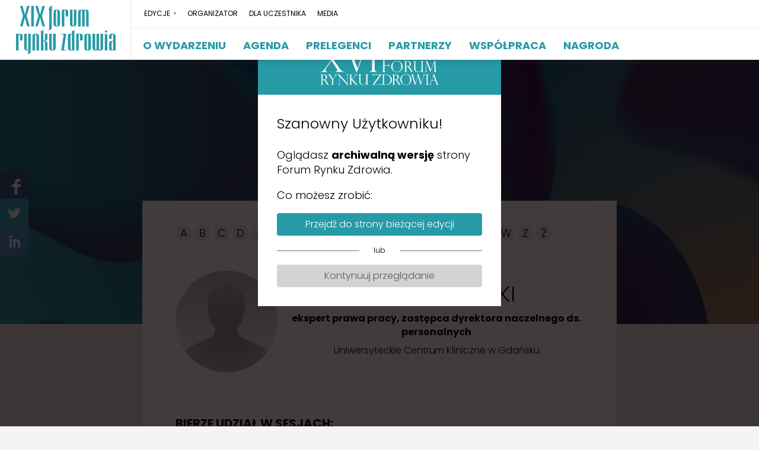

--- FILE ---
content_type: text/html; charset=UTF-8
request_url: https://www.forumrynkuzdrowia.pl/2023/pl/prelegenci/piotr-ciborski,21169.html
body_size: 4768
content:
<!DOCTYPE html>
<html lang="pl">
<head>
	            
            <!-- Google Tag Manager -->
            <script>(function(w,d,s,l,i){w[l]=w[l]||[];w[l].push({'gtm.start':
                        new Date().getTime(),event:'gtm.js'});var f=d.getElementsByTagName(s)[0],
                    j=d.createElement(s),dl=l!='dataLayer'?'&l='+l:'';j.async=true;j.src=
                    'https://www.googletagmanager.com/gtm.js?id='+i+dl;f.parentNode.insertBefore(j,f);
                })(window,document,'script','dataLayer','GTM-TR4QCT9');</script>
            <!-- End Google Tag Manager -->
        
    	<meta charset="UTF-8" />
	<meta name="facebook-domain-verification" content="4miu37xnjlmp5j6rpa2i1f885uz25p" />
	<meta name="viewport" content="width=device-width, initial-scale=1.0" />
	<meta name="google-site-verification" content="T29yLnhJyv9HksW8RwpCEyTc1DDGyVCj-7jySAQFTJo" />

			<title>Piotr Ciborski - XXI Forum Rynku Zdrowia | 20 i 21 października 2025 r. | hotel Sheraton Grand Warsaw</title>
		<meta property="og:title" content="Piotr Ciborski - XXI Forum Rynku Zdrowia | 20 i 21 października 2025 r. | hotel Sheraton Grand Warsaw" />
	
	<link rel="dns-prefetch" href="https://fonts.googleapis.com" />
	<link rel="dns-prefetch" href="https://fonts.gstatic.com" />
	<link rel="dns-prefetch" href="https://www.google-analytics.com" />
	<link rel="dns-prefetch" href="https://p.ptwp.pl" />

	<link rel="shortcut icon" href="/images/favicon.svg?v=4" />

			<link rel="canonical" href="https://www.forumrynkuzdrowia.pl/2023/pl/prelegenci/piotr-ciborski,21169.html" />
	
		<link rel="alternate" href="https://www.forumrynkuzdrowia.pl/en/" hreflang="en" />
	
			<meta name="Description" content="Przed nami 20., jubileuszowa edycja Forum Rynku Zdrowia, który odbędzie się w dniach 21-22 października 2024 r. w warszawskim hotelu Sheraton Grand Warsaw. Hasłem tegorocznej edycji Forum jest „Dla zdrowia. Razem”. Nawiązuje ono do głównej idei, która towarzyszy Forum od początku: ochrona zdrowia potrzebuje gry zespołowej i myślenia długofalowego, nie tylko w kontekście tego „co tu i teraz”." />
		<meta property="og:description" content="Przed nami 20., jubileuszowa edycja Forum Rynku Zdrowia, który odbędzie się w dniach 21-22 października 2024 r. w warszawskim hotelu Sheraton Grand Warsaw. Hasłem tegorocznej edycji Forum jest „Dla zdrowia. Razem”. Nawiązuje ono do głównej idei, która towarzyszy Forum od początku: ochrona zdrowia potrzebuje gry zespołowej i myślenia długofalowego, nie tylko w kontekście tego „co tu i teraz”." />
		<meta property="twitter:description" content="Przed nami 20., jubileuszowa edycja Forum Rynku Zdrowia, który odbędzie się w dniach 21-22 października 2024 r. w warszawskim hotelu Sheraton Grand Warsaw. Hasłem tegorocznej edycji Forum jest „Dla zdrowia. Razem”. Nawiązuje ono do głównej idei, która towarzyszy Forum od początku: ochrona zdrowia potrzebuje gry zespołowej i myślenia długofalowego, nie tylko w kontekście tego „co tu i teraz”." />
				<meta property="og:image" content="https://pliki.forumrynkuzdrowia.pl/i/00/08/37/000837.jpg" />
		<meta property="twitter:image" content="https://pliki.forumrynkuzdrowia.pl/i/00/08/37/000837.jpg" />
	
	<meta property="logo" content="https://www.forumrynkuzdrowia.pl/images/logo/frz-2023.svg" />

	

	

	<link rel="preconnect" href="https://fonts.googleapis.com">
	<link rel="preconnect" href="https://fonts.gstatic.com" crossorigin>
	<link href="https://fonts.googleapis.com/css2?family=Poppins:wght@300;400;500;600;700&display=swap" rel="stylesheet">
	<link rel="stylesheet" href="https://use.typekit.net/zgs5uel.css">

	
	<link rel="stylesheet" href="https://www.forumrynkuzdrowia.pl/css/2023/style.min.css?v=1716205010" />
	<script src="https://www.forumrynkuzdrowia.pl/js/common.js?v=22"></script>
<script src="https://p.ptwp.pl/fs/js/jquery.cookie.js"></script>

	<script src="https://www.forumrynkuzdrowia.pl/js/2023/hammer.min.js"></script>
	<script src="https://www.forumrynkuzdrowia.pl/js/2023/bundle.min.js?v=1688629805"></script>

</head>
<body class="sub archive">
	            
            <!-- Google Tag Manager (noscript) -->
            <noscript><iframe src="https://www.googletagmanager.com/ns.html?id=GTM-TR4QCT9"
                              height="0" width="0" style="display:none;visibility:hidden"></iframe></noscript>
            <!-- End Google Tag Manager (noscript) -->
        
    
	<!-- Facebook -->
	<div id="fb-root"></div>
	<script>(function(d, s, id) {
	  var js, fjs = d.getElementsByTagName(s)[0];
	  if (d.getElementById(id)) return;
	  js = d.createElement(s); js.id = id;
	  js.src = "//connect.facebook.net/pl_PL/sdk.js#xfbml=1&appId=126060124151087&version=v2.0";
	  fjs.parentNode.insertBefore(js, fjs);
	}(document, 'script', 'facebook-jssdk'));</script>
	<!-- Koniec: Facebook -->

	<div class="all">
		<div class="all-container">
			<div class="bodyWrap">
				
	<header id="header3" class="log reg-text pl"> 	<h2 class="home">
		<span data-nosnippet>
		<a href="https://www.forumrynkuzdrowia.pl/2023/pl/">
			<img src="/images/logo/frz-2023.svg" alt="Forum Rynku Zdrowia" />
			<span class="accessibility">Forum Rynku Zdrowia</span>
		</a>
		</span>
	</h2>

	<div class="wrap">
		<ul class="menu">
							
										
					
					<li class="">
						<a href="https://www.forumrynkuzdrowia.pl/2023/pl/o-wydarzeniu/259/">O WYDARZENIU</a>
											</li>
				
										
					
					<li class="">
						<a href="/2023/pl/sesje/">AGENDA</a>
											</li>
				
										
					
					<li class="">
						<a href="/2023/pl/prelegenci/">PRELEGENCI</a>
											</li>
				
										
					
					<li class="">
						<a href="/2023/pl/partnerzy-i-sponsorzy/203/">PARTNERZY</a>
											</li>
				
										
					
					<li class="">
						<a href="https://www.forumrynkuzdrowia.pl/2023/pl/wspolpraca/263/">WSPÓŁPRACA</a>
											</li>
				
										
					
					<li class="">
						<a href="https://www.forumrynkuzdrowia.pl/2023/pl/nagroda/264/">NAGRODA</a>
											</li>
							
					</ul>

					<ul class="l1">
	<li class="has-sub">
		<a href="#">EDYCJE</a>
		<ul class="sub">
                        <li><a href="/2022/pl/">2022</a></li>
                        <li><a href="/2021/pl/">2021</a></li>
                        <li><a href="/2020/pl/">2020</a></li>
                        <li><a href="/2019/pl/">2019</a></li>
			<li><a href="/2018/pl/">2018</a></li>
		</ul>
	</li>
	<li><a href="/2023/pl/organizator/252/">ORGANIZATOR</a></li>
	<li><a href="/2023/pl/dla-uczestnika/268/">DLA UCZESTNIKA</a></li>
	<li><a href="/2023/pl/media/251/">MEDIA</a></li>
</ul>
<!--
<ul class="l3"> 
<li class="register"><a href="/2023/pl/rejestracja,269.html">LOGOWANIE</a></li> 
<li class="icon"><a href="javascript:void(0);"></a></li> 
<li class="login"><a href="https://konferencje.ptwp.pl/en/konferencja,320">REGISTER</a></li> 
<li class="register"><a href="https://konferencje.ptwp.pl/en/konferencja,320#zaloguj">LOG IN</a></li>
<li class="register"><a href="/2022/pl/rejestracja,307.html">LOGOWANIE</a></li> 
</ul>
-->
			</div>

	<a class="menu" href="javascript:void(0);"><span class="l1"></span><span class="l2"></span><span class="l3"></span></a>
</header>

								
				
											<div class="section subHeader">
							<div class="pageWidth2">
								<h1>Prelegenci</h1>
																																</div>
						</div>
					
					<div class="section text">
						<div class="pageWidth2">
																								<div class="article ovVisible">
	<div class="alphFilter">
			<a href="https://www.forumrynkuzdrowia.pl/2023/pl/prelegenci/#prelegent_A">A</a>
			<a href="https://www.forumrynkuzdrowia.pl/2023/pl/prelegenci/#prelegent_B">B</a>
			<a href="https://www.forumrynkuzdrowia.pl/2023/pl/prelegenci/#prelegent_C">C</a>
			<a href="https://www.forumrynkuzdrowia.pl/2023/pl/prelegenci/#prelegent_D">D</a>
			<a href="https://www.forumrynkuzdrowia.pl/2023/pl/prelegenci/#prelegent_F">F</a>
			<a href="https://www.forumrynkuzdrowia.pl/2023/pl/prelegenci/#prelegent_G">G</a>
			<a href="https://www.forumrynkuzdrowia.pl/2023/pl/prelegenci/#prelegent_H">H</a>
			<a href="https://www.forumrynkuzdrowia.pl/2023/pl/prelegenci/#prelegent_J">J</a>
			<a href="https://www.forumrynkuzdrowia.pl/2023/pl/prelegenci/#prelegent_K">K</a>
			<a href="https://www.forumrynkuzdrowia.pl/2023/pl/prelegenci/#prelegent_L">L</a>
			<a href="https://www.forumrynkuzdrowia.pl/2023/pl/prelegenci/#prelegent_M">M</a>
			<a href="https://www.forumrynkuzdrowia.pl/2023/pl/prelegenci/#prelegent_N">N</a>
			<a href="https://www.forumrynkuzdrowia.pl/2023/pl/prelegenci/#prelegent_O">O</a>
			<a href="https://www.forumrynkuzdrowia.pl/2023/pl/prelegenci/#prelegent_P">P</a>
			<a href="https://www.forumrynkuzdrowia.pl/2023/pl/prelegenci/#prelegent_R">R</a>
			<a href="https://www.forumrynkuzdrowia.pl/2023/pl/prelegenci/#prelegent_S">S</a>
			<a href="https://www.forumrynkuzdrowia.pl/2023/pl/prelegenci/#prelegent_T">T</a>
			<a href="https://www.forumrynkuzdrowia.pl/2023/pl/prelegenci/#prelegent_W">W</a>
			<a href="https://www.forumrynkuzdrowia.pl/2023/pl/prelegenci/#prelegent_Z">Z</a>
			<a href="https://www.forumrynkuzdrowia.pl/2023/pl/prelegenci/#prelegent_Ź">Ź</a>
		</div>

	<div class="expert">
		<div class="head">
			<div class="img">
									<img src="/images/2021/nophoto.png" alt="" style="width: 200px;" />
							</div>
			<div class="desc">
				<h2>Piotr Ciborski  </h2>

								<p><strong><em>ekspert prawa pracy, zastępca dyrektora naczelnego ds. personalnych</em></strong></p>				<p>Uniwersyteckie Centrum Kliniczne w Gdańsku</p>				
			</div>
		</div>
		<div class="body">
			
		</div>

		<h3 class="cBlack">Bierze udział w sesjach:</h3>
		<div class="timeline clean cf">
			<div class="event">
				<ul class="three">
										<li>
						<div class="one">
							<div class="cell">
								<p>Zdrowotny hyde park cz. III</p>
								<small class="more">
									<a href="javascript:void(0);" class="more" data-id="agenda">ZOBACZ WIĘCEJ</a>									<a href="javascript:void(0);" class="more" data-id="prelegenci">PRELEGENCI</a>								</small>
							</div>
						</div>

						<div class="details" style="top: 268.594px; width: 752px;">
							<a class="close" href="javascript:void();">&nbsp;</a>

														<div class="agenda">
								<h4>Zdrowotny hyde park cz. III</h4>
								<p>Zdrowotny Hyde Park jest miejscem, gdzie przedstawiciele różnych środowisk związanych z ochroną zdrowia będą mogli pokazać swój pomysł na zmiany w systemie w formie krótkich prezentacji, wystąpień czy rozmów 1:1. Ponieważ będzie to scena otwarta, do jej współtworzenia zapraszamy naszych czytelników oraz partnerów.</p>
<p>Prezentacja (15’):<br />„Zasady podwyższania wynagrodzeń dla personelu niemedycznego od 1 lipca 2022 r. - na podstawie art. 5 ustawy z dnia 8 czerwca 2017 r. o sposobie ustalania najniższego wynagrodzenia zasadniczego niektórych pracowników zatrudnionych w podmiotach leczniczych”<br /><strong>Piotr Ciborski</strong>, ekspert prawa pracy, zastępca dyrektora naczelnego ds. personalnych, Uniwersyteckie Centrum Kliniczne w Gdańsku</p>
<p>Prezentacja (10’):<br />„Doświadczenia osób starszych i bariery w korzystaniu ze zdrowia cyfrowego w Polsce.”<br /><strong>dr Magda Jaśkowska</strong>, prezes, Fundacja Cyfrowy Pacjent</p>
<p>Prezentacja (15’):<br />„Longevity’’<br /><strong>Karolina Brunet</strong>, Director, Precision Medicine and Biosamples, Astra Zeneca Pharma Poland</p>
<p>Rozmowa 1:1 (15’):<br />"Pogotowie, proszę czekać na ratowników medycznych”. Karetki bez lekarzy – czy pacjent może czuć się bezpiecznie?<br /><strong>dr hab. Klaudiusz Nadolny</strong>, prof. AŚ, kierownik, Katedra i Zakład Ratownictwa Medycznego, Wydział Nauk Medycznych w Zabrzu, Akademia Śląska, dyrektor, Rejonowe Pogotowie Ratunkowe w Sosnowcu<br /><strong>Piotr Wróbel</strong>, zastępca redaktor naczelnej, magazyn Rynek Zdrowia</p>
							</div>
							
						</div>
					</li>
									</ul>
			</div>
		</div>
		
		<a href="javascript:history.back(-1)" class="go-back">POWRÓT</a>
	</div>
</div>
															
													</div>
					</div>

				
				<div class="o-window edition">
	<div class="wrap">
		<div class="head">
			<img src="https://www.forumrynkuzdrowia.pl/images//logo/frz-2020.svg" alt="FORUMRZ" width="200" style="-webkit-filter: grayscale(1) invert(1) brightness(2);filter: grayscale(1) invert(1) brightness(2);">
		</div>
		<div class="body">
			<h2>Szanowny Użytkowniku!</h2>
			<p>Oglądasz <b>archiwalną wersję</b> strony Forum Rynku Zdrowia.</p>
			<p>Co możesz zrobić:</p>

			<a href="/pl/" class="btn">Przejdź do strony bieżącej edycji</a>
			<small class="or"><span>lub</span></small>
			<a href="javascript:void(0);" onclick="$('.o-window.edition.open').removeClass('open');" class="btn grey close">Kontynuuj przeglądanie</a>
		</div>
	</div>
</div>


<script>
	$(document).ready(function(){
		var maxYear = 2025;
		var viewYear = 2023;
		var lang = 'pl';
		var otherPopups = ['.rodo.open','.o-window.open'];
		var activePop = false;
	
		var referrerYear = document.referrer.indexOf(window.location.host);
		if ( maxYear > viewYear ){ // && document.referrer != ''
			if ( !getCookie('edycja'+viewYear) ){
				for(var xx=0;xx<otherPopups.length;xx++){
					activePop = ($(otherPopups[xx]).length>0);
					if (activePop) break;
				}
				if (!activePop){
					setCookie('edycja'+viewYear,1,1);
					$('.o-window.edition').addClass('open');
				}
			}
		}
	});
	
</script>
				
	<footer id="footer">
		<div class="pageWidth">
			<div class="foot-wrap">
				<div class="img">
					<a href="https://www.ptwp.pl/"><img src="/images/www/ptwp-logo.png" alt="PTWP" /></a>
				</div>

				<div class="desc">
					<small>
						Specjalizujemy się w tworzeniu zintegrowanych rozwiązań w obszarze komunikacji biznesowej.
					</small>
					<ul class="navi">
						<li><a href="https://www.forumrynkuzdrowia.pl/2023/pl/polityka-cookies,104.html">POLITYKA COOKIES</a></li>
						<li>&bull;</li>
						<li><a target="_blank" href="https://www.ptwp.pl/grupa/rodo/polityka-prywatnosci/">POLITYKA PRYWATNOŚCI</a></li>
						<li>&bull;</li>
						<li><a href="https://konferencje.ptwp.pl/pl/regulamin-eventu">REGULAMIN EVENTU</a></li>
					</ul>
				</div>
			</div>
		</div>
	</footer>


	<div class="stickSocial">
		<a href="https://www.facebook.com/rynekzdrowia" rel="external nofollow"><img src="https://www.forumrynkuzdrowia.pl/images/icons/fb.png" alt="" /></a>
		<a href="https://twitter.com/rynekzdrowia" rel="external nofollow"><img src="https://www.forumrynkuzdrowia.pl/images/icons/tw.png" alt="" /></a>
		<a href="https://www.linkedin.com/company/rynekzdrowia" rel="external nofollow"><img src="https://www.forumrynkuzdrowia.pl/images/icons/li.png" alt="" /></a>
	</div>


			</div>
		</div>
	</div>

		
	<!-- ampd-framework:1.0.1768899852|uid:b24ffe5931a544f456f23f07fd9e6fa8_vars, fp_cached:no, fp_cache:disabled, rt:0.0578, mc:5 -->
</body>
</html>

--- FILE ---
content_type: text/css
request_url: https://www.forumrynkuzdrowia.pl/css/2023/style.min.css?v=1716205010
body_size: 30759
content:
@charset "UTF-8";
html,
html * {
  margin: 0;
  padding: 0;
  border: 0;
  font: inherit;
  -ms-text-size-adjust: 100%;
  -webkit-text-size-adjust: 100%;
}
body {
  word-wrap: break-word;
  font-family: 'Poppins', sans-serif;
  font-size: 16px;
  font-weight: 300;
  line-height: 1.4;
  color: #000;
  text-rendering: optimizeLegibility;
  background: url("/images/2023/bcg.jpg") center top fixed no-repeat #F4F4F4;
  background-size: 100% auto;
}
*,
*:before,
*:after {
  box-sizing: border-box;
}
/* New clearfix */
.cf:after,
.clearfix:after {
  content: "";
  display: table;
  clear: both;
}
::-moz-selection {
  background: #269BA6;
  color: #fff;
  text-shadow: none;
}
::selection {
  background: #269BA6;
  color: #fff;
  text-shadow: none;
}
a {
  text-decoration: none;
}
a:focus,
a:active,
a:hover {
  outline: 0;
  text-decoration: underline;
}
video {
  max-width: 100%;
}
img {
  max-width: 100%;
  height: auto;
  image-rendering: auto;
  -ms-interpolation-mode: bicubic;
}
audio,
canvas,
iframe,
img,
svg,
video {
  vertical-align: middle;
}
table {
  border-collapse: collapse;
  border-spacing: 0;
}
p {
  font-size: 0.875rem;
  margin: 0 0 1em;
}
small {
  font-size: 0.8em;
  display: block;
}
hr {
  display: block;
  overflow: hidden;
  clear: both;
  width: 100%;
  border: 0;
  border-top: 2px solid #DEDEDE;
  margin: 1.5em 0;
  padding: 0;
}
b,
strong {
  font-weight: bold;
}
i {
  font-style: italic;
}
input[type="email"],
input[type="file"],
input[type="image"],
input[type="reset"],
input[type="submit"],
input[type="tel"],
input[type="text"],
input[type="search"],
select,
button,
a {
  white-space: normal;
}
select,
button,
a,
.button,
input[type="reset"],
input[type="submit"] {
  cursor: pointer;
}
.button,
input[type="file"],
input[type="reset"],
input[type="submit"],
input[type="tel"],
input[type="text"],
input[type="search"],
input[type="email"],
textarea {
  -webkit-appearance: none;
}
textarea {
  resize: vertical;
}
ol,
ul {
  list-style-type: none;
  display: block;
}
blockquote,
q {
  quotes: none;
}
blockquote:before,
blockquote:after,
q:before,
q:after {
  content: none;
}
.hidden {
  display: none !important;
  visibility: hidden;
}
.accessibility {
  display: block;
  overflow: hidden;
  height: 0.0001px !important;
  width: 0.0001px !important;
  margin: 0 !important;
  padding: 0 !important;
}
.aleft {
  text-align: left;
}
.aright {
  text-align: right;
}
.acenter {
  text-align: center;
}
ul.inline > li {
  display: inline-block;
  margin: 0 0.25em 0 0;
  vertical-align: top;
  zoom: 1;
  *display: inline;
}
ul.inline.middle > li {
  vertical-align: middle;
}
.pageWidth {
  width: 1360px;
  max-width: 100%;
  margin: 0 auto;
}
.pageWidth2 {
  width: 960px;
  max-width: 100%;
  margin: 0 auto;
}
div.table {
  display: table;
}
div.table > * {
  display: table-cell;
  vertical-align: top;
}
a {
  color: #444;
}
a:hover img,
a:focus img {
  opacity: 0.9;
}
.visible {
  overflow: visible !important;
}
/* ********************************************************* */
/* **********************  NAGŁÓWKI  ************************* */
h1 {
  font-size: 24px;
  margin: 0 0 0.5em;
}
h2 {
  font-size: 18px;
  margin: 0 0 0.5em;
}
h3 {
  font-size: 16px;
  margin: 0 0 0.5em;
}
h4 {
  font-size: 14px;
  margin: 0 0 0.5em;
}
h5 {
  font-size: 12px;
  margin: 0 0 0.5em;
}
h6 {
  font-size: 10px;
  margin: 0 0 0.5em;
}
/* ********************************************************* */
/* **********************  TABELE  ************************* */
table {
  width: 100%;
  border-collapse: collapse;
  border-spacing: 0;
}
table td,
table th {
  padding: 0.5em;
  text-align: left;
  font-size: 0.75rem;
}
table thead th,
table thead td {
  border-top: 1px solid #ccc;
  border-bottom: 2px solid #b20000;
  font-weight: bold;
  padding: 1em 0.5em;
}
table tbody td {
  border-bottom: 1px solid #ccc;
}
table.striped tbody td {
  border: none;
}
table tfoot th,
table tfoot td {
  border-top: 3px solid #b20000;
  font-weight: bold;
}
table.striped tbody tr:nth-child(even) td {
  background: #eee;
}
table tbody tr:hover td {
  background: #ffecec !important;
}
table td.options a {
  display: block;
}
/* ********************************************************* */
/* **********************  ARTYKUŁY  *********************** */
article .button,
article button,
div.article .button,
div.article button {
  font-size: 18px;
  font-weight: 800;
  background: #FF8E2D;
  color: #fff !important;
  padding: 0.75rem 2rem;
  border-radius: 8px;
  width: auto;
  border: 1px solid #FF8E2D;
  margin: 0 auto;
  transition: all 0.2s linear;
}
article .button:hover,
article button:hover,
div.article .button:hover,
div.article button:hover {
  border-color: #FF8E2D;
  color: #FF8E2D !important;
  background: #fff;
}
@media (max-width: 1000px) {
  article .button,
  article button,
  div.article .button,
  div.article button {
    font-size: 16px;
    padding: 0.75rem 1rem;
  }
}
article a.button.big,
div.article a.button.big {
  font-size: 20px;
}
@media (max-width: 600px) {
  article a.button.big,
  div.article a.button.big {
    display: block;
    margin: 0 0 1rem;
  }
}
article h1,
div.article h1 {
  text-transform: uppercase;
  font-size: 26px;
  margin: 0 0 0.75em;
}
article h2,
div.article h2 {
  text-transform: uppercase;
  font-size: 24px !important;
  padding: 0 0 0.25rem;
  margin: 1.5rem 0 2rem !important;
  border-bottom: 1px solid #eee;
}
article h3,
div.article h3 {
  font-weight: 700;
  line-height: 1.2;
  text-transform: uppercase;
  font-size: 20px;
  padding: 0 0 0.5em;
  margin: 2rem 0 1rem;
}
article h4,
div.article h4 {
  text-transform: uppercase;
  font-size: 20px;
  padding: 0 0 0.5em;
  margin: 0 0 1.5em;
}
article p,
div.article p {
  font-size: 18px;
  line-height: 1.45;
  margin: 0 0 1.5em;
}
article p.lead,
div.article p.lead {
  line-height: 1.35;
  font-size: 22px !important;
}
article ul,
div.article ul {
  font-size: 18px;
  margin: 0 0 2em;
  padding: 0 0 0 20px;
  list-style-type: disc;
}
article ul ul,
div.article ul ul {
  margin: 0.5em 0 1em;
  list-style-type: circle;
}
article ul li,
div.article ul li {
  margin: 0 0 0.5em;
}
article ol,
div.article ol {
  font-size: 18px;
  margin: 0 0 1em;
  padding: 0 0 0 25px;
  list-style-type: decimal;
}
article ol li,
div.article ol li {
  margin: 0 0 0.5em;
}
article div.body,
div.article div.body {
  width: 640px;
  max-width: 98%;
  margin: 0 auto;
}
small.meta,
small.meta {
  color: #777;
  font-size: 11px;
  margin: 0 0 2.75em;
}
small.meta span,
small.meta span {
  padding: 0 0.85em;
}
article p.s2,
div.article p.s2 {
  font-size: 18px;
}
article a,
div.article a {
  color: #269BA6;
}
div.article > div.img {
  width: 116.4%;
  margin-left: -8.2%;
}
/* ********************************************************* */
/* **********************  FORMULARZE  ********************* */
form {
  display: block;
  overflow: hidden;
  font-size: 0.875rem;
}
form label {
  display: block;
  overflow: hidden;
}
form label,
form p.label {
  display: block;
  overflow: hidden;
  font-size: 14px;
  color: #333;
  margin: 0 0 0.25em;
}
form p.label + ul.checkbox {
  margin-top: 0.5em;
}
form input[type="email"],
form input[type="image"],
form input[type="tel"],
form input[type="text"],
form input[type="search"],
form select {
  display: block;
  overflow: hidden;
  border: 1px solid #ccc;
  background: #fff;
  padding: 0.5em;
  width: 100%;
  max-width: 300px;
  height: 36px;
}
form textarea {
  height: 130px;
  display: block;
  overflow: hidden;
  border: 1px solid #ccc;
  padding: 0.5em;
  width: 100%;
  max-width: 300px;
}
form ul.checkbox li {
  display: block;
  overflow: hidden;
  margin: 0 0 0.5em;
}
form ul.checkbox li input {
  display: block;
  overflow: hidden;
  float: left;
  margin: 3px 5px 0 0;
}
.iPad form ul.checkbox li input {
  margin-top: 0;
}
form ul.checkbox li label {
  display: block;
  overflow: hidden;
  font-weight: normal;
  cursor: pointer;
}
.button {
  display: inline-block;
  overflow: hidden;
  padding: 0.25rem 1.5rem;
  border: 1px solid #B0DFDB;
  background: transparent;
  color: #B0DFDB;
  margin: 0 0.5rem 0.5rem 0;
  text-align: center;
  font-size: 16px;
  text-decoration: none !important;
  transition: all 0.2s ease-out;
}
.button:last-child {
  margin-right: 0;
}
.button.big {
  font-size: 24px;
  padding: 0.5rem 1.75rem;
}
.button.white {
  border: 2px solid #fff;
  background: none;
  color: #fff !important;
}
.button:hover {
  background: #222;
  text-decoration: none !important;
  color: #fff;
}
.button.grey {
  background: #888;
  color: #fff;
}
.button.grey:hover {
  background: #aaaaaa;
  color: #fff;
}
.button.orange {
  background: #269BA6;
}
.button.orange:hover {
  background: #48bdc8;
}
.button.navy {
  background: #269BA6;
}
.button.navy:hover {
  background: #48bdc8;
}
.button.blue {
  background: #269BA6 !important;
}
.button.blue:hover {
  background: #48bdc8 !important;
}
.button.yellow {
  background: #FFE472;
}
.button.yellow:hover {
  background: #ffff94;
}
.button.mini {
  padding: 0.5em 1.5em;
}
.button.v2,
.button.v4 {
  display: inline-block !important;
  background: #269BA6;
  border: none;
  border-radius: 4px;
  padding: 0.25rem 0.75rem !important;
  font-size: 16px;
  color: #fff !important;
  margin: 0;
}
.button.v4 {
  background: #b20000;
}
.button.v2:hover,
.button.v4:hover {
  background: #047984;
}
.button.v3 {
  background: #269BA6;
  border: none;
  border-radius: 30px;
  padding: 0.75em 2em;
  font-size: 18px;
  color: #fff !important;
  width: 295px;
  max-width: 100%;
  margin: 0 0 1rem;
}
.button.v3:hover {
  background: #047984;
}
.button.block {
  display: block !important;
  max-width: 100% !important;
}
/* ***************************************** */
/* Mapa Google */
#map {
  width: 100%;
  height: 590px;
  word-wrap: normal;
}
#map img {
  max-width: none;
}
#map .gm-style-iw * {
  display: block;
  width: 100%;
}
#map .gm-style-iw h4,
#map .gm-style-iw p {
  margin: 0;
  padding: 0;
}
#map .gm-style-iw a {
  color: #4272db;
}
#map .mapLabel {
  width: 150px;
  height: auto;
  color: #1566A9;
}
#map .gm-style-iw {
  width: 400px !important;
  padding: 20px;
}
#map .gm-style-iw img {
  display: block;
  width: auto;
  margin: 0 auto;
}
#map h3 {
  color: #269BA6;
  font-size: 24px;
  text-align: center;
  margin: 0 0 0.125em;
}
#map p {
  color: #545454;
  font-size: 28px;
  text-align: center;
  margin: 0 0 1em;
}
#map a {
  text-decoration: none;
}
#header {
  display: block;
  overflow: visible;
  padding: 1.5rem;
  text-align: right;
  position: relative;
  z-index: 4;
  background: #fff;
}
#header h1,
#header h2 {
  display: block;
  overflow: hidden;
  position: absolute;
  left: 1rem;
  top: 1.25rem;
  margin: 0;
  text-align: left;
}
#header h1 a,
#header h2 a {
  display: block;
  overflow: hidden;
  padding: 0 !important;
}
#header h1 img,
#header h2 img {
  display: block;
  overflow: hidden;
  width: 193px;
}
#header #nav {
  display: block;
  overflow: visible;
}
#header #nav ul.left {
  display: inline-block;
  vertical-align: baseline;
  margin-top: 1rem;
}
#header #nav ul.right {
  display: block;
  overflow: hidden;
  text-align: left;
  margin-top: 0;
  font-size: 0px;
  position: absolute;
  top: 2.4rem;
  right: 1.5rem;
}
#header #nav ul.right span {
  font-size: 12px;
  color: #fff !important;
  line-height: 1.2;
  display: block;
  text-align: center;
}
#header #nav ul.right a {
  font-size: 14px;
  padding: 0.25rem 0.75rem;
}
#header #nav ul li {
  float: left;
  position: relative;
}
#header #nav a,
#header #nav span {
  font-size: 18px;
  display: block;
  padding: 0 0.5rem;
  color: #222;
  transition: all 0.2s linear;
  text-decoration: none;
}
#header #nav a:hover {
  color: #269BA6;
}
#header #nav ul.right.two-buttons a.button.v2 {
  border-radius: 4px 0 0 4px;
}
#header #nav ul.right.two-buttons a.button.v4 {
  border-radius: 0 4px 4px 0;
}
#header #nav ul.sub {
  display: none;
  position: absolute;
  left: 0;
  top: auto;
  background: #fff;
  border: 1px solid #eee;
  width: 100%;
  padding: 1em 0;
}
#header #nav ul.sub a {
  color: #269BA6;
}
#header #nav ul.sub li {
  display: block;
  float: none;
  text-align: left;
  margin: 0 0 0.5rem;
}
#header #nav ul.sub li:last-child {
  margin: 0;
}
#header #nav ul li:hover > ul.sub {
  display: block;
}
#header i.tip {
  display: inline-block;
  vertical-align: 2px;
  margin-left: 0.2rem;
  border-top: 6px solid #269BA6;
  border-left: 3px solid transparent;
  border-right: 3px solid transparent;
}
.cBlue {
  color: #F29100 !important;
}
.cRed {
  color: #b20000 !important;
}
i.icon {
  display: inline-block;
  vertical-align: middle;
  background: transparent;
}
i.en {
  width: 16px;
  height: 11px;
  background-image: url("/images/icons/en.png");
  margin-right: 3px;
  vertical-align: -1px;
}
i.pl {
  width: 16px;
  height: 11px;
  background-image: url("/images/icons/pl.png");
  margin-right: 3px;
  vertical-align: -1px;
}
i.arrowDown {
  width: 14px;
  height: 7px;
  background-image: url("/images/icons/arrow-down.png");
  margin-left: 3px;
}
.section.player {
  padding: 2em 0 !important;
  max-height: 670px;
}
.section.player h1 {
  color: #fff;
  font-size: 30px;
}
.section.player h1 strong {
  color: #f4b83a;
}
.yt {
  position: relative;
  padding-bottom: 56.25%;
  padding-top: 0;
  height: 0;
  overflow: hidden;
}
.yt iframe,
.yt video {
  position: absolute;
  top: 0;
  left: 0;
  width: 100%;
  height: 100%;
}
.yt.max940 {
  width: 940px;
  max-width: 100%;
}
.yt.center {
  margin-left: auto !important;
  margin-right: auto !important;
}
div.slider {
  display: block;
  overflow: hidden;
}
div.slider div.one {
  display: none;
  overflow: hidden;
}
div.slider div.one.active {
  display: block;
}
div.slider div.indicators {
  display: block;
  overflow: hidden;
  text-align: center;
}
div.slider div.indicators a {
  display: inline-block;
  width: 16px;
  height: 16px;
  background: #6DCCD8;
  border: 2px solid #6DCCD8;
  border-radius: 100%;
  margin: 0 4px 0 0;
}
div.slider div.indicators a.active {
  background: #fff;
}
div.slider.type1 {
  margin: 4em 2em;
}
div.slider.type1 div.one {
  min-height: 315px;
}
div.slider.type1 div.img {
  display: block;
  overflow: hidden;
  float: left;
  margin: 0 4% 0 0;
  width: 295px;
  max-width: 30%;
}
div.slider.type1 .desc {
  display: block;
  overflow: hidden;
}
div.slider.type1 div.indicators {
  text-align: left;
  margin: 0 0 0 32%;
}
div.slider.type1 h3 {
  font-size: 32px;
  color: #269BA6;
  margin: 0 0 0.75em;
}
div.slider.type1 p {
  font-size: 16px;
  margin: 0 0 1.5em;
}
div.slider.type1 h4 {
  font-size: 18px;
  margin: 0 0 1em;
}
.bgBlue {
  background: #269BA6;
}
.bgYellow {
  background: #E7B424;
}
ul.list-1 {
  margin: 0 0 2rem;
  display: block;
  overflow: hidden;
  text-align: center;
  color: #fff;
}
ul.list-1 li {
  display: inline-block;
  vertical-align: top;
  width: 28%;
  margin: 0 1%;
}
ul.list-1 p {
  font-size: 36px;
  margin: 0;
  text-transform: uppercase;
}
ul.list-1 small {
  font-size: 20px;
  text-transform: uppercase;
}
ul.list-1 img {
  display: block;
  overflow: hidden;
  margin: 0 auto 1.5rem;
}
.showIcons1 + ul li {
  margin-top: 500px;
  transition: all 0.3s ease-out;
}
.showIcons1.visible + ul li {
  margin-top: 0;
}
ul.list-2 {
  margin: 0 0 2em;
  display: block;
  overflow: hidden;
  text-align: center;
}
ul.list-2 li {
  display: inline-block;
  vertical-align: top;
  margin: 0 1% 1% 0;
  width: 18%;
}
ul.list-2 img {
  display: block;
  overflow: hidden;
}
ul.list-2 a {
  display: block;
  overflow: hidden;
  position: relative;
}
ul.list-2 .desc {
  display: block;
  overflow: hidden;
  position: absolute;
  bottom: 0;
  left: 0;
  width: 100%;
  text-align: left;
  padding: 1em;
  opacity: 0;
  transition: all 0.2s ease-out;
}
ul.list-2 .desc h3 {
  font-size: 18px;
  margin: 0 0 0.25em;
  color: #fff;
}
ul.list-2 .desc small {
  font-size: 14px;
  color: #fff;
  line-height: 1.3;
}
ul.list-2 a:hover .desc {
  opacity: 1;
}
ul.list-2.v2 {
  text-align: left;
  margin: 0;
}
ul.list-2.v2 li {
  width: 200px;
  margin: 0 16px 36px 0;
}
ul.list-2.v2 img {
  margin: 0 0 0.65em;
}
ul.list-2.v2 .desc {
  opacity: 1;
  position: static;
  padding: 0;
}
ul.list-2.v2 .desc h3 {
  color: #444;
}
ul.list-2.v2 h3:before {
  display: none !important;
}
ul.list-2.v2 .desc small {
  color: #444;
}
ul.list-3 {
  display: block;
  overflow: hidden;
  text-align: center;
  padding: 0;
  margin: 0 0 2em;
}
ul.list-3 li {
  display: inline-block;
  vertical-align: top;
  width: 27%;
  margin: 0 1.5% 2.75rem;
  box-shadow: 0 0 8px 1px #ccc;
}
ul.list-3 div.img {
  display: block;
  overflow: hidden;
  max-height: 190px;
}
ul.list-3 .desc {
  padding: 1em;
}
ul.list-3 h3 {
  overflow: hidden;
  text-align: left;
  font-size: 18px;
  line-height: 1.3;
  color: #555;
  height: 5.7rem;
}
ul.list-4 {
  display: block;
  overflow: hidden;
  text-align: center;
  margin: 2em 0 0;
}
ul.list-4 li {
  display: inline-block;
  vertical-align: bottom;
  max-width: 21%;
  margin: 0 1.5% 1rem;
}
ul.list-4 img {
  opacity: 0.6;
  transition: all 0.2s ease-out;
}
ul.list-4 a:hover img {
  filter: grayscale(0);
  opacity: 1;
}
div.partners {
  display: block;
  overflow: hidden;
  margin: 2em 0;
}
div.partners h3 {
  font-size: 16px;
  color: #DEDEDE;
  padding: 0 0 0.35em;
  margin: 0 0 1.5em;
  border-bottom: 2px solid #DEDEDE;
}
div.partners ul {
  text-align: center;
}
div.partners ul li {
  display: inline-block;
  vertical-align: middle;
  margin: 1.5em;
}
#footer {
  display: block;
  overflow: hidden;
  background: #fff;
  padding: 2.5rem;
}
#footer div.section {
  padding: 3rem 0 2rem;
}
#footer div.pageWidth {
  padding: 0 !important;
}
#footer div.author {
  margin: 2em 0;
}
#footer div.author a {
  display: block;
  overflow: hidden;
  margin: 0 0 3em;
}
#footer ul.navi {
  display: block;
  overflow: hidden;
}
#footer ul.navi li {
  display: inline-block;
  vertical-align: top;
  margin: 0 5px 5px 0;
  color: #1F1F2D;
}
#footer ul.navi a {
  font-size: 14px;
  color: #1F1F2D;
}
#footer div.foot-wrap {
  display: block;
  overflow: hidden;
}
#footer div.foot-wrap div.img {
  display: block;
  overflow: hidden;
  float: left;
  margin: 0 2rem 0 0;
}
#footer div.foot-wrap .desc {
  display: block;
  overflow: hidden;
}
#footer div.foot-wrap div.img img {
  display: block;
  overflow: hidden;
}
#footer div.foot-wrap .desc small {
  display: block;
  overflow: hidden;
  font-size: 14px;
  color: #9E9E9E;
  margin: 0 0 0.25rem;
}
@media (max-width: 640px) {
  #footer {
    padding: 2.5rem 1.5rem;
  }
  #footer div.foot-wrap div.img {
    float: none;
    margin: 0 0 2rem;
  }
}
.stickSocial {
  display: block;
  overflow: hidden;
  position: fixed;
  left: 0;
  top: 40%;
  z-index: 3;
}
.stickSocial a {
  display: block;
  overflow: hidden;
}
@media (max-width: 700px) {
  .stickSocial {
    display: none;
  }
}
.timeline {
  display: block;
  overflow: visible;
  position: relative;
}
.timeline div.day {
  display: block;
  overflow: hidden;
}
.timeline div.day h2 {
  font-size: 32px;
  color: #777;
  margin: 0;
  border: none;
  padding: 0;
}
.timeline div.day h2:before {
  display: block;
  overflow: hidden;
  content: "";
  width: 61px;
  height: 46px;
  background: url("/images/icons/bar.png") left center scroll no-repeat transparent;
  position: absolute;
  left: -6px;
  top: auto;
}
.timeline div.day h3 {
  font-size: 32px;
  color: #444;
  margin: 0 0 1em;
  border: none;
  padding: 0;
}
.timeline .three {
  display: flex;
  flex-wrap: wrap;
}
.timeline div.event {
  font-size: 18px;
  margin: 1.5rem 0 1.5rem;
  position: relative;
}
.timeline div.event:last-child {
  margin: 0;
}
.timeline div.event > h3 {
  font-size: 24px;
  font-weight: 700;
  color: #269BA6;
  margin: 0 0 1.5rem;
  border: none;
  padding: 0;
  display: flex;
  gap: 1rem;
  align-items: center;
}
.timeline div.event > h3::after {
  content: "";
  height: 1px;
  flex: 1;
  background: #efefef;
}
.timeline div.event h4 {
  font-size: 24px;
  color: #444;
  margin: 0 0 0.75em;
}
.timeline div.event p {
  font-size: 16px;
  font-weight: 700;
  color: #444;
  margin: 0 0 1rem;
}
.timeline div.event small {
  font-size: 12px;
  display: flex;
  flex-wrap: wrap;
  gap: 0.5rem 1rem;
}
.timeline div.event small.one-subtitle {
  font-weight: 700;
  color: #FF8E2D;
  margin-top: 0;
  font-size: 11px;
  margin-bottom: 10px;
}
.timeline div.event small .more {
  font-size: 14px;
  line-height: 1.45;
  color: #269BA6;
  margin: 0;
  font-weight: 700;
  font-size: 12px;
  transition: all 0.2s linear;
}
.timeline div.event small .more:hover {
  text-decoration: none;
  color: #269BA6;
}
.timeline div.event small .more a {
  display: inline-block;
  color: #FF8E2D;
}
.timeline div.event small .more a:last-child {
  margin: 0;
}
.timeline div.one {
  background: #f8f8f8;
  border-radius: 8px;
  padding: 1rem;
  display: block;
  position: relative;
  overflow: hidden;
  height: 100%;
}
.timeline div.one div.cell {
  display: flex;
  flex-direction: column;
  width: 100%;
  height: 100%;
}
.timeline div.one.single div.cell {
  height: auto;
}
.timeline div.one small.place {
  background: #DDE9EE;
  padding: 0.2em 0.5em;
  display: block;
  position: absolute;
  left: 0;
  top: 0;
  font-size: 12px;
}
.timeline .cell-content {
  flex: 1;
  display: flex;
  flex-direction: column;
  justify-content: space-between;
}
.timeline div.details {
  display: none;
  overflow: hidden;
  max-width: 100%;
  border: 1px solid #eee;
  padding: 20px;
  position: absolute;
  left: 0;
  top: auto;
  background: #fff;
  z-index: 3;
}
.timeline div.details.open {
  display: block;
}
.timeline div.details div {
  display: none;
}
.timeline div.details.agenda div.agenda,
.timeline div.details.prelegent div.prelegent,
.timeline div.details.prelegenci div.prelegenci {
  display: block;
}
.timeline div.details h3 {
  font-size: 18px;
  margin: 0 0 1em;
  border: none;
  text-transform: none;
}
.timeline div.details p {
  font-size: 13px;
  margin: 0 0 1em;
}
.timeline div.details ul {
  display: block;
  padding: 0;
}
.timeline div.details ul > li {
  font-size: 16px;
  line-height: 1.45;
  display: block;
  overflow: hidden;
  background: url("/images/icons/dot.png?v=2") left 8px scroll no-repeat transparent;
  background-size: 7px 7px;
  padding: 0 0 0 16px;
  margin: 0 0 1em;
}
.timeline div.details a.close {
  display: block;
  overflow: hidden;
  float: right;
  margin: 0 0 1em 1em;
  width: 30px;
  height: 30px;
  background: url("/images/icons/close2.png") center center scroll no-repeat transparent;
  background-size: 30px 30px;
  text-decoration: none;
}
.timeline li.full div.cell {
  height: auto;
}
@media (max-width: 760px) {
  .timeline ul.three > li {
    display: block;
    width: 100%;
    margin: 0 0 1.5rem !important;
    height: auto !important;
  }
  .timeline div.cell {
    height: auto !important;
  }
}
.list-20-title {
  font-weight: bold;
  margin: 0 0 20px;
  font-size: 16px;
}
ul.list-20 {
  display: flex;
  flex-wrap: wrap;
  gap: 5px;
  margin-bottom: 1rem;
}
ul.list-20 li {
  display: block;
  margin: 0;
}
ul.list-20 li a {
  display: block;
  padding: 0.5rem 1rem;
  background: #E7E9ED;
  color: #000;
  text-decoration: none;
}
ul.list-20 li.active a {
  background: #FF8E2D;
  color: #fff;
}
ul.list-20 li:not(.active) a:hover {
  background: #ababb9;
}
ul.list-20 h2 {
  font-weight: 700;
  font-size: 0.8rem !important;
  margin: 0;
  text-transform: uppercase;
}
.agenda-event-bottom {
  margin: 10px 0 0;
  font-size: 10px;
  text-transform: uppercase;
  color: #000;
  display: flex;
  gap: 1rem;
}
.agenda-event-bottom .agenda-event-broadcast::before {
  display: inline-block;
  vertical-align: middle;
  content: "";
  width: 16px;
  height: 16px;
  background: url("/images/2022/icon-broadcast.svg");
  background-size: 16px;
  background-position: center;
  background-repeat: no-repeat;
  margin-right: 5px;
}
.agenda-event-bottom .agenda-event-translate::before {
  display: inline-block;
  vertical-align: middle;
  content: "";
  width: 16px;
  height: 16px;
  background: url("/images/2022/icon-earth.svg");
  background-size: 16px;
  background-position: center;
  background-repeat: no-repeat;
  margin-right: 5px;
}
.timeline.clean {
  border-left: none;
  padding: 0 0 1px 0;
}
.timeline.clean div.details {
  left: 0;
}
.timeline.clean:after {
  display: none;
}
ul.three {
  display: block;
  overflow: hidden;
  margin: 0!important;
  padding: 0 !important;
  list-style-type: none;
  font-size: 0px;
}
ul.three > li {
  display: inline-block;
  vertical-align: top;
  width: 30.66%;
  margin: 0 4% 1.5em 0 !important;
  font-size: 16px;
}
ul.three > li:nth-child(3n+3) {
  margin-right: 0 !important;
}
ul.three.v2 > li {
  vertical-align: middle;
  text-align: center;
  margin: 0 3% 2em 0 !important;
}
#header a.mobile {
  display: none !important;
  width: 28px;
  height: 28px;
  background: url("/images/icons/menu-white.png") center center scroll no-repeat transparent;
  background-size: 28px 28px;
  float: right;
  margin: 0.75em 0 0;
}
a.menu {
  display: none !important;
  width: 30px;
  height: 22px;
  transform: rotate(0deg);
  transition: 0.5s ease-in-out;
  cursor: pointer;
  position: absolute;
  right: 1rem;
  top: 1.4rem;
  z-index: 1000;
}
a.menu span {
  display: block;
  position: absolute;
  height: 2px;
  width: 100%;
  background: #269BA6;
  border-radius: 2px;
  opacity: 1;
  left: 0;
  transform: rotate(0deg);
  transition: 0.25s ease-in-out;
}
a.menu span:nth-child(1) {
  top: 0;
}
a.menu span:nth-child(2) {
  top: 10px;
}
a.menu span:nth-child(3) {
  top: 20px;
}
a.menu.open span:nth-child(1) {
  top: 10px;
  transform: rotate(135deg);
}
a.menu.open span:nth-child(2) {
  opacity: 0;
  left: -50px;
}
a.menu.open span:nth-child(3) {
  top: 10px;
  transform: rotate(-135deg);
}
#cookie_bar_body {
  background: #eee;
  border: 1px solid #ccc;
  padding: 1em;
  margin: 1em;
}
#cookie_bar_body div#cookie_bar {
  float: left;
  max-width: 85%;
  margin: 0 5% 0 0;
}
#cookie_x {
  display: block;
  float: left;
}
#cookie_bar_body.cookie_hide_x {
  display: none;
}
ul.social {
  display: block;
  overflow: hidden;
  margin: 0 0 1em !important;
  padding: 0 !important;
}
ul.social li {
  display: block;
  overflow: hidden;
}
ul.social li.left {
  float: left;
}
ul.social li.right {
  float: right;
}
ul.social a {
  display: inline-block;
  overflow: hidden;
  vertical-align: middle;
  margin: 0 1.5em 6px 0;
  text-decoration: none;
}
ul.social a img {
  display: inline-block;
  overflow: hidden;
  vertical-align: middle;
  margin: 0 5px 0 0;
}
ul.social a:hover {
  opacity: 0.9;
}
ul.social a > span.text {
  display: inline-block;
  color: #fff;
  font-size: 14px;
  border-radius: 4px;
  padding: 0.3em 0.75em 0.4em;
  height: 29px;
}
ul.social a > span.count {
  display: inline-block;
  overflow: visible;
  vertical-align: middle;
  border: 1px solid #9396a3;
  padding: 3px 5px;
  border-radius: 3px;
  font: 400 0.75em/1.3 arial;
  color: #444;
  position: relative;
  margin: 0 0 0 5px;
}
ul.social a > span.count:after {
  display: block;
  overflow: hidden;
  content: "";
  width: 6px;
  height: 100%;
  top: 0;
  left: -6px;
  background: url("/images/www/cloud-tip.png") right center scroll no-repeat transparent;
  position: absolute;
}
ul.social a.fb-share span.text {
  background: #2E5891;
}
ul.social a.tw-tweet span.text {
  background: #2BA8D3;
}
ul.social a.print span.text {
  background: #0085B2;
}
ul.social a.send span.text {
  background: #59B200;
}
.flmc-scroller {
  position: relative;
  overflow: hidden;
}
.flmc-scroller > .wrapper {
  margin: 0 30px;
  overflow: hidden;
}
.flmc-scroller > .wrapper > .scroller {
  width: 10000px;
  overflow: hidden;
}
.flmc-scroller > .wrapper > .scroller > .one {
  width: 1000px;
  overflow: hidden;
  float: left;
}
.flmc-scroller .arrowLeft {
  background: url("/images/www/arrow-left.png") no-repeat scroll center center transparent;
  display: block;
  height: 100%;
  left: 0;
  position: absolute;
  top: 0;
  width: 30px;
  z-index: 10;
}
.flmc-scroller .arrowRight {
  background: url("/images/www/arrow-right.png") no-repeat scroll center center transparent;
  display: block;
  height: 100%;
  right: 0;
  position: absolute;
  top: 0;
  width: 30px;
  z-index: 10;
}
ul.list-5,
.article ul.list-5 {
  display: block;
  overflow: hidden;
  padding: 0;
  margin: 0;
}
ul.list-5 li,
.article ul.list-5 li {
  display: inline-block;
  vertical-align: top;
  width: 17.5%;
  margin: 0 2% 1.25em 0;
}
ul.list-5 div.img,
.article ul.list-5 div.img {
  display: block;
  overflow: hidden;
  margin: 0 0 0.75em;
  box-shadow: 4px 4px 0 0 rgba(150, 150, 150, 0.75);
}
ul.list-5 div.img img,
.article ul.list-5 div.img img {
  display: block;
  overflow: hidden;
}
ul.list-5 .desc,
.article ul.list-5 .desc {
  display: block;
  overflow: hidden;
}
ul.list-5 h5,
.article ul.list-5 h5 {
  display: block;
  overflow: hidden;
  font-size: 14px;
  margin: 0 0 0.125em;
  text-transform: uppercase;
}
ul.list-5 small,
.article ul.list-5 small {
  display: block;
  overflow: hidden;
  font-size: 12px;
}
.box-66 {
  display: block;
  overflow: hidden;
  border: 2px solid #EEE;
  padding: 1.5em;
  margin: 0 0 2em;
}
.box-66 h2 {
  color: #666;
  font-size: 28px !important;
  border: none !important;
  padding: 0 !important;
}
.box-66 p {
  color: #666;
  font-size: 14px !important;
  line-height: 1.4;
}
.box-66 p:last-child {
  margin-bottom: 0;
}
.box-66 p.download {
  display: block;
  overflow: hidden;
  font-size: 24px !important;
  line-height: 1.3;
  margin: 0 0 1em;
}
.box-66 p.download img {
  display: inline-block;
  overflow: hidden;
  margin: 0 0.75em 0 0;
  vertical-align: middle;
}
.box-66 p.download a {
  color: #666;
}
.box-66 p.pdf {
  display: block;
  overflow: hidden;
  font-size: 20px !important;
  line-height: 1.3;
  margin: 0 0 1em;
}
.box-66 p.pdf img {
  display: inline-block;
  overflow: hidden;
  margin: 0 0.75em 0 0;
  vertical-align: middle;
}
.box-66 p.pdf a {
  color: #666;
}
.box-67 {
  display: block;
  overflow: hidden;
}
.box-67 div.img img {
  display: block;
  width: auto !important;
}
.box-67 div.img {
  display: block;
  overflow: hidden;
  float: left;
  margin: 0 1.5em 0 0 !important;
  width: auto !important;
}
.box-67 .desc {
  display: block;
  overflow: hidden;
}
.box-67 h3 {
  margin: 30px 0 0.5em;
  font-size: 20px !important;
  line-height: 1.3;
  color: #333 !important;
  border: none !important;
  padding: 0 !important;
}
.ovHidden {
  overflow: hidden;
}
.ovVisible {
  overflow: visible !important;
}
.box-6 {
  display: block;
  overflow: visible;
  margin: 0 0 2em;
  text-align: center;
}
.box-6 h2 {
  font-size: 24px !important;
  padding: 0 0 0.25em !important;
}
.box-6.open > div.box-7 {
  display: block;
}
.box-7 {
  font-size: 0px;
}
.box-7 > * {
  display: inline-block;
  vertical-align: middle;
  margin: 0 3% 3% 0;
  width: 31.33%;
}
.box-7 > *:nth-child(3n+3) {
  margin-right: 0;
}
.box-7 > *:last-child {
  margin-right: 0 !important;
}
.box-7 > a {
  border: 1px solid #eee;
  height: 140px;
  position: relative;
}
.box-7 > a img {
  display: block;
  position: absolute;
  max-width: 90%;
  max-height: 90%;
  margin: 0 auto !important;
  left: 0;
  right: 0;
  top: 50%;
  transform: translateY(-50%);
}
@media (max-width: 500px) {
  .box-7 > * {
    width: 48.5%;
  }
  .box-7 > *:nth-child(3n+3) {
    margin-right: 3%;
  }
  .box-7 > *:nth-child(even) {
    margin-right: 0;
  }
}
.box-8 > a {
  text-align: center;
}
.box-7 a img {
  display: block;
  margin: 1.5em auto;
}
.box-8 {
  position: relative;
}
.box-8.hasMenu > a {
  display: block;
  overflow: visible;
  border: 1px solid #eee;
  height: 140px;
  position: relative;
}
.box-8.hasMenu > a img {
  display: block;
  position: absolute;
  max-width: 90%;
  max-height: 90%;
  margin: 0 auto !important;
  left: 0;
  right: 0;
  top: 50%;
  transform: translateY(-50%);
}
.box-8.hasMenu button {
  content: "";
  display: block;
  overflow: hidden;
  position: absolute;
  z-index: 1;
  right: -15px;
  top: -15px;
  width: 30px;
  height: 30px;
  border-radius: 100%;
  background: url("/images/2023/hand.svg") center center scroll no-repeat #ddd;
  background-size: auto 26px;
  padding: 0;
  border: none;
}
.box-8.hasMenu button:hover {
  background: url("/images/2023/hand.svg") center center scroll no-repeat #ccc;
  background-size: auto 26px;
}
.box-8.hasMenu.boxOpen button {
  display: none;
}
.box-8.menuOpen > ul {
  display: block;
}
.box-8.boxOpen.menuOpen > ul {
  display: none;
}
.box-8.boxOpen {
  position: static;
}
.box-8.boxOpen div.box-9 {
  display: block;
}
.box-8.boxOpen div.bg {
  display: block;
}
.box-8 > ul {
  display: none;
  position: absolute;
  z-index: 10;
  left: 0;
  top: 99%;
  width: 100%;
  border: 1px solid #eee;
  border-top: 0;
  background: #fff;
  padding: 0 1rem 1rem !important;
  text-align: left;
  font-weight: 700;
}
.box-8 > ul li {
  display: block;
}
.box-8 > ul a {
  display: block;
  font-size: 14px;
  color: #269BA6 !important;
  padding: 0.25em 0;
  text-decoration: none !important;
}
.box-8 > ul a::before {
  content: "›";
  color: #000;
  font-weight: 400;
  margin-right: 0.5rem;
}
.box-8 > ul a:hover {
  color: #000 !important;
}
.box-8 div.box-9,
.box-8 div.bg {
  display: none;
}
@media (max-width: 600px) {
  .box-8 > ul a {
    font-size: 11px;
  }
}
.box-9 {
  display: none;
  overflow: auto;
  position: fixed;
  z-index: 1001;
  top: 50%;
  transform: translateY(-50%);
  left: 0;
  right: 0;
  width: 960px;
  max-height: 80%;
  max-width: 90%;
  margin: 0 auto;
  background: #fff;
  border: 1px solid #eee;
  padding: 1em;
}
.box-9 ul.header {
  display: block;
  overflow: hidden;
  padding-right: 50px;
  margin: 0 0 1.5rem;
  text-align: left;
}
.box-9 ul.header li {
  display: inline-block;
  vertical-align: middle;
  padding: 0 0.5em;
}
.box-9 ul.header li.close {
  position: absolute;
  right: 1rem;
  top: 1.5rem;
}
.box-9 ul.header li.close img {
  margin: 0;
}
.box-9 ul.header a {
  color: #269BA6 !important;
  font-weight: 700;
}
.box-9 ul.header li:first-child img {
  max-width: 120px;
  margin: 0;
}
.box-9 a {
  font-size: 16px;
  color: #269BA6;
}
.box-9 ul.header li.active a {
  color: #444;
}
.box-9 div.tabs {
  display: block;
  overflow: hidden;
}
.box-9 div.tabs > * {
  display: none;
  overflow: hidden;
  padding: 0;
}
.box-9 div.tabs > *.active {
  display: block;
}
.box-9 div.download {
  overflow: hidden;
  border: none !important;
}
.box-9 div.download a {
  display: block;
  overflow: hidden;
  padding: 1em;
  text-decoration: none;
  color: #269BA6 !important;
  font-weight: 700;
}
.box-9 div.download a:hover {
  background: #FAFAFA;
}
.box-9 div.download h3 {
  margin: 0;
  font-size: 28px;
  color: #666;
}
.box-9 div.download p {
  display: block;
  font-size: 16px;
  color: #878787;
  margin: 0.5em 0 0;
}
.box-9 div.promo a.arrowLeft,
.box-9 div.promo a.arrowRight {
  height: 400px !important;
  width: 60px;
}
.box-9 div.promo iframe {
  display: block;
  margin: 0 auto;
}
@media (max-width: 760px) {
  .box-9 div.download h3 {
    font-size: 22px;
  }
}
div.bg {
  display: none;
  position: fixed;
  left: 0;
  top: 0;
  width: 100%;
  height: 100%;
  background: rgba(0, 0, 0, 0.75);
  z-index: 1000;
}
div.alphFilter {
  display: block;
  overflow: hidden;
  margin: 0 0 2em;
  font-size: 20px;
  color: #999;
  padding-bottom: 10px;
}
div.alphFilter a {
  width: 27px;
  height: 27px;
  border-radius: 50%;
  background: #eee;
  display: inline-flex;
  justify-content: center;
  align-items: center;
  padding: 0 5px;
  font-size: 18px;
}
div.alphFilter a:hover {
  text-decoration: none;
  background: #000;
  color: #fff !important;
}
@media (max-width: 1000px) {
  div.alphFilter {
    overflow: auto;
    white-space: nowrap;
  }
}
div.alphFilter::-webkit-scrollbar {
  width: 2px;
  background: #eee;
  height: 2px;
}
div.alphFilter::-webkit-scrollbar {
  width: auto;
}
div.alphFilter::-webkit-scrollbar-thumb {
  background-color: #269BA6;
}
div.alphFilter .letter-select-list {
  list-style: none;
  padding: 0;
  margin: 0;
  display: inline-flex;
  justify-content: center;
}
.prelegent-section-title {
  font-weight: 900;
  display: flex;
  align-items: center;
  gap: 15px;
  font-size: 30px;
  color: #000;
  margin-bottom: 10px;
}
.prelegent-section-title::after {
  content: "";
  height: 2px;
  flex: 1;
  background: #eee;
}
.prelegent-section {
  margin: 0 0 2.5em;
}
.prelegent-section .list-12 {
  display: flex;
  flex-wrap: wrap;
  gap: 20px;
  font-size: 16px;
}
.prelegent-section .list-12 li {
  margin-bottom: 0 !important;
  flex: 0 0 calc(50% - 10px);
}
@media (max-width: 760px) {
  .prelegent-section .list-12 li {
    flex: 0 0 100%;
  }
}
ul.timeline-list {
  display: block;
  overflow: hidden;
  margin: 0 !important;
  padding: 0 !important;
  font-size: 0px;
  text-align: center;
  font-weight: 700;
}
ul.timeline-list.full {
  margin: 0 auto !important;
}
ul.timeline-list li {
  width: 50%;
  display: inline-block;
  overflow: hidden;
  vertical-align: middle;
  margin: 0 !important;
  font-size: 32px;
  line-height: 1.2;
  color: #31313F;
}
ul.timeline-list li a,
ul.timeline-list li span {
  color: #31313F;
  display: block;
  padding: 0.6rem 0.25rem;
  text-decoration: none;
  transition: all 0.2s linear;
}
ul.timeline-list li small {
  display: block;
  font-size: 16px;
}
ul.timeline-list small {
  font-weight: 400;
}
ul.timeline-list li a:hover {
  background: #222;
  color: #fff !important;
}
ul.timeline-list li.el-1 {
  background: #eee;
}
ul.timeline-list li.el-2 {
  background: #eee;
}
ul.timeline-list li.el-3 {
  background: #eee;
}
ul.timeline-list li.active {
  background: #1aa3b9;
}
ul.timeline-list li.active a,
ul.timeline-list li.active span {
  color: #fff;
}
.box-11 {
  font-size: 1rem;
  margin: 0 3.5% 3em 0 !important;
  border: 2px solid #DDD;
  padding: 0 1.5em;
  text-align: left;
}
.box-11 div.wrap {
  display: block;
  overflow: hidden;
  background: #fff;
  margin: -2px 0;
  padding: 1.5em 0;
}
.box-11 h3 {
  margin-top: 0 !important;
}
.box-11 p:last-child {
  margin-bottom: 0 !important;
  text-align: center;
}
.box-11 p:last-child a.button {
  margin-bottom: 0 !important;
}
.box-12 {
  display: block;
  overflow: hidden;
  font-size: 0px;
  text-align: center;
}
.box-12 > div {
  display: inline-block;
  vertical-align: top;
  width: 48.5%;
  font-size: 1rem;
  margin: 0 0 3em 0 !important;
  border: 2px solid #DDD;
  padding: 0 1.5em;
}
.box-12 > div:nth-child(odd) {
  margin-right: 3% !important;
}
.box-12 > div div.wrap {
  min-height: 345px;
}
.box-10 h4 {
  font-size: 18px;
  color: #888;
  margin: 0 0 2.5rem;
  font-weight: 700;
}
.box-10 a {
  background: url("/images/icons/download-2.jpg") left center scroll no-repeat transparent;
  background-size: 46px auto;
  display: block;
  padding: 0.65rem 0 0.65rem 60px;
  min-height: 44px;
  transition: all 0.2s linear;
  text-decoration: none;
}
.box-10 a:hover {
  color: #269BA6 !important;
}
.box-10a {
  display: block;
  overflow: visible;
  margin: 0 0 2rem;
  text-align: center;
}
.box-10a h2 {
  font-size: 24px !important;
  padding: 0 0 0.25em !important;
  margin: 0 0 2.5em !important;
}
.box-10a.open > div.box-7 {
  display: block;
}
.section.portrety {
  display: block;
  overflow: hidden;
  padding: 8rem 0 16rem;
  background: #ddd;
  background-size: cover;
  text-align: center;
}
.section.portrety div.pageWidth > a {
  display: block;
  overflow: hidden;
}
.section.portrety h2 {
  font-size: 64px;
  color: #fff;
  margin: 0 0 5rem;
}
.section.portrety p {
  line-height: 1.2;
  font-size: 32px;
  color: #fff;
  margin: 0;
}
.section.portrety a {
  color: #fff;
}
ul.list-6 {
  display: block;
  overflow: hidden;
  padding: 0;
  margin: 0;
}
ul.list-6 li {
  display: block;
  overflow: hidden;
  margin: 0 0 2.5rem;
}
ul.list-6 div.img {
  display: block;
  overflow: hidden;
  width: 180px;
  max-width: 30%;
  margin: 0 1rem 0 0;
  float: left;
}
ul.list-6 .desc {
  display: block;
  overflow: hidden;
}
ul.list-6 h3 {
  font-size: 24px;
  margin: 0 0 0.5rem;
}
ul.pagination {
  display: block !important;
  overflow: hidden !important;
  list-style-type: none !important;
  margin: 1.5em 0 0 !important;
  padding: 0 !important;
  text-align: center;
  font-size: 16px;
  color: #AAA;
}
ul.pagination > li {
  display: inline-block;
  vertical-align: top;
}
ul.pagination > li.prev {
  display: block;
  float: left;
}
ul.pagination > li.next {
  display: block;
  float: right;
}
ul.pagination > li.next a,
ul.pagination > li.prev a {
  background: #8ACDDA;
  color: #fff;
  padding: 0.25em 1em;
  text-decoration: none;
  transition: all 0.2s linear;
}
ul.pagination > li.next a:hover,
ul.pagination > li.prev a:hover {
  background: #aceffc;
}
ul.pagination a,
ul.pagination span {
  display: inline-block;
  padding: 0.25em;
  border: 1px solid #F2F2F2;
  min-width: 30px;
  text-align: center;
}
ul.pagination span {
  background: #8ACDDA;
  color: #fff;
  border: 1px solid #8ACDDA;
}
.cookie-bar2 {
  display: none;
  position: fixed;
  z-index: 10;
  left: 0;
  bottom: 0;
  width: 400px;
  max-width: 100%;
  background: rgba(0, 89, 178, 0.9);
  overflow: hidden;
  color: #fff;
  padding: 1rem;
}
.cookie-bar2 a {
  color: #fff;
}
.cookie-bar2 div.img {
  overflow: hidden;
  float: left;
  max-width: 35%;
  margin: 0 1.5rem 0 0;
}
.cookie-bar2 .desc {
  overflow: hidden;
}
.cookie-bar2 .desc > p {
  font-size: 14px;
  font-weight: 400;
  margin: 0 0 1rem;
}
.cookie-bar2 .desc2 {
  overflow: hidden;
}
.cookie-bar2 .desc2 p {
  float: left;
  overflow: hidden;
  font-size: 14px;
  font-weight: 400;
  margin: 0;
}
.cookie-bar2 .desc2 small {
  float: right;
  overflow: hidden;
}
.cookie-bar2 small a {
  display: block;
  background: #269BA6;
  padding: 0.25rem 1rem;
  color: #fff;
  font-size: 14px;
  font-weight: 400;
  text-decoration: none;
  border-radius: 4px;
  transition: all 0.2s linear;
}
.cookie-bar2 small a:hover {
  background: #047984;
}
.cookie-bar2.open {
  display: block;
}
.cookie-bar2.v2 {
  background: rgba(15, 15, 30, 0.9);
}
@media (max-width: 400px) {
  div.cookie-bar2 div.img {
    margin: 0 1rem 0 0;
  }
  div.cookie-bar2 .desc2 p {
    padding: 0;
    margin: 0 0 1rem;
  }
  div.cookie-bar2 .desc2 small {
    float: left;
    clear: left;
  }
}
.box-13 {
  margin: 0 0 2.5rem;
  font-size: 0px;
  text-align: center;
}
.box-13 .cRed {
  color: #FF0000 !important;
}
.box-13 div.one {
  display: inline-block;
  overflow: hidden;
  vertical-align: top;
  width: 280px;
  max-width: 48.5%;
  margin: 0 3% 1rem 0;
  border-radius: 4px;
  border: 1px solid #EBEBEB;
  text-align: left;
}
.box-13 div.one:last-child {
  margin: 0;
}
.box-13 div.head {
  background: #EBEBEB;
  padding: 1rem 1.5rem;
  margin: 0 !important;
}
.box-13 div.body {
  padding: 1.5rem;
  max-width: 100%;
}
.box-13 div.head small {
  display: block;
  font-size: 14px;
  color: #666;
  margin: 0.25rem 0 0;
}
.box-13 div.head h3 {
  line-height: 1.2;
  font-size: 20px;
  margin: 0;
  border: none;
  padding: 0;
  color: #1F1F2E;
  text-transform: none;
}
.box-13 div.head p {
  font-size: 14px;
  color: #666;
  margin: 0 0 1.5rem;
}
.box-13 div.head p:last-child {
  margin: 0;
}
.box-13 div.head p.toggle {
  margin: 1rem 0 0;
}
.box-13 div.head h4 {
  font-size: 24px;
  margin: 0 0 1rem;
  border: none;
  padding: 0;
  color: #1F1F2E;
  text-transform: none;
}
.box-13 div.head h4:last-child {
  margin: 0;
}
.box-13 div.head h3 + h4 {
  margin: -1rem 0 0.4rem;
}
.box-13 div.body p {
  font-size: 14px;
  color: #666;
  margin: 0 0 1rem;
}
.box-13 div.body p:last-child {
  margin: 0;
}
.box-13 div.body ul {
  margin: 0 0 1.5rem !important;
  font-size: 14px;
  color: #666;
  padding: 0 !important;
}
.box-13 div.body ul:last-child {
  margin: 0 !important;
}
.box-13 div.body ul li {
  display: block;
  margin: 0 0 0.75rem;
  position: relative;
  padding-left: 16px;
}
.box-13 div.body ul li:before {
  content: "";
  display: block;
  position: absolute;
  left: 0;
  top: 0.35rem;
  width: 6px;
  height: 6px;
  border-radius: 100%;
  background: #00ACE2;
}
.box-13 div.body h4 {
  font-size: 18px;
  color: #20202F;
  margin: 0 !important;
}
.box-13 div.body h4 + p {
  color: #20202F;
}
.box-13 div.head h3 + h4 {
  margin: -1.1rem 0 0.4rem;
}
.box-13 div.body h4.info {
  font-size: 20px;
  color: #666;
  text-align: center;
  margin: 0 0 0.5rem !important;
}
.box-13 div.body div.toggle div.terms {
  display: none;
}
.box-13 div.one.open {
  background: #EBEBEB;
}
.box-13 div.one.open div.head p.toggle {
  display: none;
}
.box-13 div.one.open div.body {
  padding-top: 0;
}
.box-13 div.one.open div.body div.toggle div.terms {
  display: block;
}
.box-13 div.one.open div.body div.toggle div.list {
  display: none;
}
.box-13 div.one.open div.foot p.toggle {
  display: block;
}
.box-13 div.foot {
  background: #EBEBEB;
  margin: 1.5rem -1.5rem -1.5rem;
  padding: 1.5rem;
}
.box-13 div.foot h4 {
  font-size: 18px;
  margin: 0 0 0.5rem !important;
  padding: 0;
}
.box-13 div.foot p {
  font-size: 13px;
  margin: 0;
}
.box-13 div.foot p.toggle {
  display: none;
  font-size: 14px;
  margin: 1rem 0 0;
}
.box-13 div.foot p.toggle a {
  color: #00ACE1;
}
@media (max-width: 580px) {
  .box-13 div.one {
    display: block;
    width: auto;
    max-width: 100%;
    margin: 0 0 2rem;
  }
  .box-13 div.head {
    min-height: 0 !important;
  }
}
div.box-13.v2 div.one {
  width: auto;
}
div.box-13.v2 h3.blue {
  color: #333399 !important;
}
.box-14 {
  text-align: center;
  margin: 0 0 2.5rem;
}
.box-14 h2 {
  font-size: 32px !important;
  margin: 0 0 1.5rem !important;
  color: #1F1F2E;
}
.box-14 p {
  font-size: 14px;
  margin: 0 0 1.5rem;
  color: #1F1F2E;
}
ul.list-8 {
  display: block;
  padding: 0 !important;
  margin: 0 0 1.5rem;
  text-align: left;
}
ul.list-8 > li {
  display: block;
  margin: 0 0 1rem !important;
  background: left 6px scroll no-repeat transparent;
  color: #20202F;
  font-size: 16px;
}
ul.list-8 li:before {
  display: none !important;
}
ul.list-8 li.enabled {
  padding: 0 0 0 28px !important;
  background-image: url("/images/icons/tick.png");
  background-size: 16px;
}
ul.list-8 li.disabled {
  padding: 0 0 0 28px !important;
  background-image: url("/images/icons/cross.png");
  background-size: 12px;
  color: #aaa;
}
.cGold {
  color: #B28500 !important;
}
div.expert div.head {
  overflow: hidden;
  font-size: 0px;
  margin: 0 0 30px;
  border-bottom: 2px solid #eee;
  padding-bottom: 40px;
}
div.expert div.head div.img {
  display: inline-block !important;
  vertical-align: middle;
  width: 25% !important;
  margin: 0 3% 0 0 !important;
}
div.expert div.head div.img img {
  display: block;
  overflow: hidden;
  border-radius: 100%;
}
div.expert div.head .desc {
  display: inline-block;
  vertical-align: middle;
  width: 72%;
}
div.expert div.head h2 {
  margin: 0 0 0.5rem !important;
  font-size: 36px !important;
  padding: 0 !important;
  border: none !important;
}
div.expert div.head p {
  margin: 0 0 0.5rem !important;
  font-size: 16px !important;
}
div.expert div.head ul {
  padding: 0 !important;
  display: block;
  margin: 1rem 0 0 !important;
}
div.expert div.head ul li {
  display: inline-block;
  vertical-align: middle;
  margin: 0 0.5rem 0 0;
}
div.expert div.body {
  width: 100% !important;
  max-width: 100% !important;
}
@media (max-width: 760px) {
  div.expert div.head {
    margin: 0 0 1.5rem !important;
  }
  div.expert div.head div.img {
    display: block !important;
    width: 300px !important;
    max-width: 100%;
    margin: 0 auto 1.5rem !important;
  }
  div.expert div.head div.img img {
    display: block;
    margin: 0 auto;
  }
  div.expert div.head .desc {
    display: block;
    width: 100%;
  }
  div.expert div.head h2 {
    font-size: 26px !important;
  }
}
.show1160 {
  display: none !important;
}
body.windowOpen {
  overflow: hidden;
}
div.rodo {
  display: none;
  position: fixed;
  left: 0;
  top: 0;
  width: 100%;
  height: 100%;
  overflow: auto;
  background: rgba(49, 49, 64, 0.9);
  z-index: 1000;
}
div.rodo div.wrap {
  width: 620px;
  max-width: 100%;
  background: #fff;
  margin: 0 auto;
  position: absolute;
  left: 0;
  right: 0;
  top: 50%;
  transform: translateY(-50%);
}
div.rodo div.head {
  padding: 1.5rem;
  position: relative;
  border-bottom: 1px solid #eee;
}
div.rodo div.head > img {
  display: block;
  margin: 0 auto;
  max-width: 60%;
}
div.rodo div.head a.close {
  position: absolute;
  top: 1.5rem;
  right: 1.5rem;
}
div.rodo div.body {
  padding: 1.5rem;
}
div.rodo div.body div.scroll-pane {
  height: 350px;
  overflow: auto;
  outline: 0;
}
div.rodo div.body div.scroll-pane .jspTrack {
  width: 6px;
}
div.rodo div.body div.komunikat {
  display: block;
  padding-right: 1rem;
}
div.rodo div.body div.ustawienia {
  display: none;
  padding-right: 1rem;
}
div.rodo div.body h2 {
  font-size: 24px;
  margin: 0 0 1.5rem;
}
div.rodo div.body p {
  font-size: 16px;
  margin: 0 0 1.5rem;
}
div.rodo div.body p:last-child {
  margin: 0;
}
div.rodo div.checkbox {
  margin: 0 0 1.5rem;
}
div.rodo div.checkbox input {
  display: none;
}
div.rodo div.checkbox label {
  display: block;
  background: url("/images/rodo/check-a.png") left 1px scroll no-repeat transparent;
  background-size: 22px auto;
  padding-left: 36px;
  font-size: 18px;
  font-weight: 700;
  cursor: pointer;
}
div.rodo div.checkbox input:checked + label {
  background-image: url("/images/rodo/check-b.png");
}
div.rodo div.foot {
  background: #ddd;
  padding: 1.5rem 0.5rem 1rem;
  text-align: center;
}
div.rodo div.foot a.button {
  border-radius: 4px;
  font-size: 14px;
  font-weight: 700;
  color: #fff !important;
  background: #00698C;
  margin: 0 1rem 0.5rem 0;
  transition: all 0.2s linear;
  border: none;
}
div.rodo div.foot a.button.ustawienia {
  background: #424251;
}
div.rodo div.foot a.button:last-child {
  margin-right: 0;
}
div.rodo div.foot a.button:hover {
  background: #222;
}
div.rodo.open {
  display: block;
}
div.rodo.ustawienia div.body div.komunikat {
  display: none;
}
div.rodo.ustawienia div.body div.ustawienia {
  display: block;
}
div.rodo.no-absolute {
  padding: 1.25rem;
}
div.rodo.no-absolute div.wrap {
  position: static;
  transform: none;
}
@media (max-width: 1000px) {
  div.rodo {
    padding: 1.25rem;
  }
  div.rodo div.wrap {
    position: static;
    transform: none;
  }
}
@media (max-width: 800px) {
  div.rodo div.body div.scroll-pane {
    height: 200px;
  }
}
@media (max-width: 400px) {
  div.rodo div.head > img {
    margin: 0;
  }
}
h3.show-on-click {
  font-size: 20px !important;
  text-transform: none !important;
  margin: 1rem 0 0 !important;
  padding: 0 !important;
}
h3.show-on-click a {
  color: #31313F;
  display: inline-block;
  position: relative;
  padding: 0 24px 0 0;
  margin: 0 24px 0 0;
  background: url("/images/icons/arrow-down2019.png") right 11px scroll no-repeat transparent;
  background-size: 16px auto;
}
h3.show-on-click + ul,
h3.show-on-click + div {
  display: none;
  padding: 1rem 0 0;
}
h3.show-on-click.open a {
  background-image: url("/images/icons/arrow-up2019.png");
}
h3.show-on-click.open + ul,
h3.show-on-click.open + div {
  display: block;
}
.bodyWrap {
  width: 1360px;
  max-width: 100%;
  margin: 0 auto;
}
.section {
  padding: 3rem 2.5rem;
  background: #fff;
  background-size: cover;
}
.section .head {
  text-align: center;
  margin: 0 auto 3rem;
}
.section .head h2 {
  line-height: 1.2;
  font-size: 48px;
  margin: 0 auto 0.5rem;
}
.section .head p {
  font-size: 20px;
  margin: 0 auto;
  width: 940px;
  max-width: 100%;
}
@media (max-width: 630px) {
  .section div.head h2 {
    font-size: 36px;
  }
}
@media (max-width: 420px) {
  .section div.head h2 {
    font-size: 32px;
  }
}
.button-anim,
.m-section3 .button {
  margin-top: 30px;
  box-shadow: inset 0 0 0 30px #000;
  transition: 0.3s;
  background: none;
  color: #fff;
  font-weight: bold;
  font-size: 19px;
  text-transform: uppercase;
  border-radius: 30px;
  padding: 10px 35px;
  border: 0;
}
.button-anim:hover,
.m-section3 .button:hover {
  box-shadow: inset 0 0 0 2px #000, 0 0 0 5px rgba(0, 0, 0, 0.2);
  color: #33B8D3;
}
@media (max-width: 1000px) {
  .m-fokus-cnt {
    padding-top: 60px;
  }
}
.m-fokus {
  padding: 10em 6.5em;
  position: relative;
  overflow: hidden;
  background: #2760D2;
  background-size: cover;
  background-image: url(/images/2022/fokus-desktop-bg.jpg);
  text-align: center;
  color: #fff;
  margin: 0 auto 2rem;
  margin-bottom: 60px;
  font-size: calc(1px + 1vw);
}
.m-fokus .fokus-logo {
  background: url(https://pliki.forumrynkuzdrowia.pl/i/00/07/48/000748.svg) no-repeat;
  background-size: contain;
  width: 606/16em;
  height: 297/16em;
  display: block;
  white-space: nowrap;
  text-indent: 100%;
  overflow: hidden;
  margin-bottom: 30/16em;
}
.m-fokus .fokus-date-cnt {
  margin-left: 3/16em;
  clip-path: polygon(0 0, 0 0, 0 100%, 0 0);
  animation: reveal 0.5s 0s 1 ease-in both;
}
.m-fokus .fokus-date {
  width: 565/16em;
  height: 55/16em;
  display: flex;
  justify-content: center;
  align-items: center;
  font-weight: bold;
  background: #DAEC27;
  color: #269BA6;
  text-transform: uppercase;
  clip-path: polygon(2em 0, 100% 0, calc(100% - 2em) 100%, 0 100%);
}
.m-fokus .fokus-date span {
  font-size: 32/16em;
}
.m-fokus .fokus-address-cnt {
  margin-left: 3/16em;
  clip-path: polygon(0 0, 0 0, 0 100%, 0 0);
  animation: reveal 0.5s 0.5s 1 ease-in both;
}
.m-fokus .fokus-address {
  width: 565/16em;
  height: 55/16em;
  display: flex;
  justify-content: center;
  align-items: center;
  font-weight: bold;
  background: #269BA6;
  transform: translateX(0.2em);
  color: #fff;
  clip-path: polygon(2em 0, 100% 0, calc(100% - 2em) 100%, 0 100%);
}
.m-fokus .fokus-address span {
  font-size: 22/16em;
}
.m-fokus .fokus-register,
.m-fokus .fokus-register-bg {
  width: 470/16em;
  height: 50/16em;
  display: flex;
  justify-content: center;
  align-items: center;
  font-weight: bold;
  background: #DAEC27;
  color: #269BA6;
  text-transform: uppercase;
  clip-path: polygon(2em 0, 100% 0, calc(100% - 2em) 100%, 0 100%);
  position: absolute;
  top: 258/16em;
  right: 70/16em;
  transition: 0.2s transform, 0.2s background;
  z-index: 1;
}
.m-fokus .fokus-register span,
.m-fokus .fokus-register-bg span {
  font-size: 32/16em;
}
.m-fokus .fokus-register:hover,
.m-fokus .fokus-register-bg:hover {
  text-decoration: none;
  background: #fff;
}
.m-fokus .fokus-register-bg {
  z-index: 0;
}
.m-fokus .fokus-register:hover + .fokus-register-bg {
  animation: registerBtn 0.4s 0s 1 forwards;
}
.m-fokus .fokus-arrow {
  position: absolute;
  right: 165/16em;
  bottom: 0;
  width: 171/16em;
  height: 275/16em;
  background: url(/images/2022/arrow.svg);
  background-size: contain;
  background-position: center bottom;
  animation: arrowAnim 3s 0s infinite alternate ease-in-out both;
}
.m-fokus .fokus-arrows {
  position: absolute;
  top: 335/16em;
  right: 389/16em;
  width: 103/16em;
  height: 66/16em;
  background: url(/images/2022/arrows.svg);
  background-size: contain;
  background-position: center bottom;
  animation: arrowAnim 5s 0s infinite alternate-reverse ease-in-out both;
}
@media (min-width: 1200px) {
  .m-fokus {
    font-size: 13px;
  }
}
@media (max-width: 600px) {
  .m-fokus {
    background-image: url(/images/2022/fokus-mobile-bg.jpg);
    padding-bottom: 15rem;
  }
  .m-fokus .fokus-logo {
    width: 100%;
    aspect-ratio: 606 / 297;
    height: auto;
    margin-bottom: 12em;
    margin-top: 24em;
  }
  .m-fokus .fokus-register,
  .m-fokus .fokus-register-bg {
    top: 10em;
    right: 0;
    font-size: 10px;
    clip-path: polygon(20px 0, 100% 0, 100% 100%, 0 100%);
  }
  .m-fokus .fokus-date {
    font-size: 1.8em;
  }
  .m-fokus .fokus-date span {
    font-size: 2em;
  }
  .m-fokus .fokus-address {
    margin-left: 3em;
    font-size: 1.8em;
  }
  .m-fokus .fokus-address span {
    font-size: 1.5em;
  }
  .m-fokus .fokus-arrows {
    display: none;
  }
  .m-fokus .fokus-arrow {
    bottom: 20px;
  }
}
@media (max-width: 400px) {
  .m-fokus {
    padding-left: 2rem;
    padding-right: 2rem;
    padding-bottom: 8rem;
  }
  .m-fokus .fokus-register,
  .m-fokus .fokus-register-bg {
    top: 9em;
    font-size: 2em;
  }
  .m-fokus .fokus-logo {
    margin-top: 22em;
    margin-bottom: 10em;
  }
  .m-fokus .fokus-date {
    font-size: 1.8em;
    margin-left: -2em;
  }
  .m-fokus .fokus-date span {
    font-size: 2em;
  }
  .m-fokus .fokus-address {
    margin-left: 0;
    font-size: 1.8em;
  }
  .m-fokus .fokus-address span {
    font-size: 1.5em;
  }
}
@keyframes registerBtn {
  50% {
    transform: scale(1.2);
    opacity: 0.7;
  }
  100% {
    transform: scale(1.2);
    opacity: 0;
  }
}
@keyframes reveal {
  0% {
    clip-path: polygon(0 0, 0 0, 0 100%, 0 0);
  }
  100% {
    clip-path: polygon(0 0, 100% 0, 100% 100%, 0 100%);
  }
}
@keyframes arrowAnim {
  0% {
    transform: translateX(10px);
  }
  100% {
    transform: translateX(-10px);
  }
}
.slides {
  font-size: 0;
  overflow: hidden;
}
.slides div.one {
  display: none;
  position: relative;
}
.slides div.one.active {
  display: block;
  animation-name: slide-in;
  animation-duration: 0.25s;
}
ul.indicators {
  text-align: center;
}
ul.indicators:before {
  content: "";
  display: inline-block;
  vertical-align: middle;
  margin: 0 0.5rem 0 0;
  width: 25px;
  border-top: 1px solid #269BA6;
}
ul.indicators:after {
  content: "";
  display: inline-block;
  vertical-align: middle;
  margin: 0 0 0 0.5rem;
  width: 25px;
  border-top: 1px solid #269BA6;
}
ul.indicators li {
  display: inline-block;
  vertical-align: middle;
  margin: 0 0.1rem;
}
ul.indicators a {
  display: block;
  background: #269BA6;
  width: 14px;
  height: 14px;
  border-radius: 100%;
  border: 1px solid #269BA6;
}
ul.indicators li.active a {
  background: #fff;
}
ul.list-10 {
  font-size: 0px;
}
ul.list-10 li {
  display: inline-block;
  vertical-align: top;
  width: 30%;
  margin: 0 5% 0 0;
}
ul.list-10 li:nth-child(3n+3) {
  margin-right: 0;
}
ul.list-10 a {
  color: #fff;
  text-decoration: none;
  transition: all 0.2s linear;
}
ul.list-10 a:hover {
  color: #FFE472;
}
ul.list-10 img {
  display: block;
}
ul.list-10 .desc {
  background: url("/images/bg/bcg-5.png") center center scroll no-repeat #222;
  background-size: cover;
  padding: 1.5rem;
}
ul.list-10 h3 {
  height: 5.8em;
  font-size: 24px;
  text-transform: uppercase;
  overflow: hidden;
  margin: 0;
}
@media (max-width: 1200px) {
  ul.list-10 {
    white-space: nowrap;
    overflow: auto;
    -webkit-overflow-scrolling: touch;
    -ms-overflow-style: -ms-autohiding-scrollbar;
  }
  ul.list-10 li {
    width: 300px;
    margin: 0 2.5rem 0 0;
  }
  ul.list-10 li:last-child {
    margin-right: 0;
  }
  ul.list-10 h3 {
    font-size: 18px;
  }
}
.subHeader {
  padding: 6rem 2.5rem 18rem;
  background: url("/images/2023/sub.jpg") center top scroll no-repeat #269BA6;
  background-size: cover;
  text-align: center;
  margin: 0;
  position: relative;
  z-index: -1;
}
.subHeader h1 {
  font-size: 54px;
  font-weight: bold;
  line-height: 1.15;
  text-transform: uppercase;
  color: #fff;
  margin: 0 auto;
  width: 800px;
  max-width: 100%;
}
.subHeader h1.long {
  font-size: 36px;
}
.subHeader p {
  font-size: 20px;
  color: #fff;
  margin: 2rem auto 0;
  width: 800px;
  max-width: 100%;
  font-style: italic;
}
.subHeader .pageWidth2 {
  padding: 0 !important;
}
@media (max-width: 1000px) {
  .subHeader {
    padding: 6rem 1.5rem 15rem;
  }
}
@media (max-width: 630px) {
  .subHeader h1 {
    font-size: 39px;
  }
  .subHeader h1.long {
    font-size: 22px;
  }
}
@media (max-width: 370px) {
  .subHeader h1 {
    font-size: 30px;
  }
  .subHeader p {
    font-size: 16px;
  }
}
@keyframes slide-in {
  from {
    right: 50%;
  }
  to {
    right: 0;
  }
}
.universal {
  position: relative;
  background: #fff;
  color: #241C1C;
  display: flex;
}
.universal.reverse {
  flex-direction: row-reverse;
}
.universal .img {
  flex: 1;
  width: 50%;
  background: #269BA6;
  background-size: cover;
}
.universal .img img {
  display: none;
}
.universal .desc {
  flex: 1;
  width: 50%;
  position: relative;
}
.universal .wrap {
  display: flex;
  flex-direction: column;
  align-items: stretch;
  justify-content: center;
  min-height: 645px;
  padding: 4rem;
  position: relative;
}
.universal h2 {
  color: #222526;
  line-height: 1.2;
  font-weight: 700;
  font-size: 40px;
  max-width: 100%;
  margin-bottom: 1.5rem;
}
.universal h4 {
  font-size: 16px;
  margin: 0 auto 1.5rem;
}
.universal p,
.universal ul {
  font-size: 18px;
  max-width: 100%;
  margin-bottom: 1.5rem;
}
.universal small {
  font-size: 14px;
  max-width: 100%;
  margin-bottom: 1.5rem;
}
.universal h2 + small {
  margin-top: -1rem;
}
.universal blockquote {
  font-size: 20px;
  width: 490px;
  max-width: 100%;
  margin: 0 auto 1.5rem;
  color: #269BA6;
  position: relative;
}
.universal blockquote:before {
  content: "";
  display: block;
  width: 198px;
  height: 150px;
  position: absolute;
  left: -3rem;
  top: -3rem;
  background: url("/images/2019/blockquote.png") center center scroll no-repeat transparent;
}
@media (max-width: 1000px) {
  .universal div.wrap {
    padding: 2rem;
  }
}
@media (max-width: 760px) {
  .universal {
    padding: 0;
    flex-direction: column;
  }
  .universal.reverse {
    padding: 0;
    flex-direction: column;
  }
  .universal .desc,
  .universal .img {
    width: 100%;
  }
  .universal .img {
    min-height: 400px;
  }
  .universal .img img {
    display: block;
    opacity: 0;
  }
  .universal .wrap {
    min-height: 400px;
  }
  .universal h2 {
    margin-left: 0;
  }
}
@media (max-width: 440px) {
  .universal h2 {
    font-size: 28px;
  }
  .universal p {
    font-size: 16px;
  }
}
.universal2 {
  position: relative;
  margin: 2rem auto;
}
.universal2 .universal2-text {
  margin-bottom: 50px;
}
.universal2 .universal2-text h2 {
  font-weight: 700;
  text-align: center;
  color: #222526;
  line-height: 1.2;
  font-size: 42px;
  margin: 0 auto 1.5rem;
}
.universal2 .universal2-text p {
  font-size: 20px;
  margin: 0 auto 1.5rem;
  text-align: center;
  maxw-width: 1130px;
  padding: 0 20px;
}
.universal2 .inner {
  padding: 3rem 1.5rem;
}
@media (max-width: 1100px) {
  .universal2 {
    margin: 2rem 0;
  }
}
@media (max-width: 440px) {
  .universal2 h2 {
    font-size: 28px !important;
  }
  .universal2 p {
    font-size: 16px;
  }
}
.universal2.retransmisje {
  background: #fff;
  margin: 2rem auto;
}
@media (max-width: 1000px) {
  .universal2.retransmisje {
    margin: 0 auto;
  }
  .covid-info + .universal2.retransmisje {
    margin-top: -2rem;
  }
  .universal2.retransmisje .inner {
    padding: 1.5rem;
  }
}
.m-section1 .desc {
  background: #2760D2 url(/images/2022/bg.png) center / cover;
  color: #fff;
}
.m-section1 .desc::before {
  content: "";
  width: 103px;
  height: 66px;
  background: url(/images/2022/arrows.svg);
  background-size: cover;
  position: absolute;
  bottom: 30px;
  right: 30px;
  animation: arrowAnim 4s 0s infinite alternate-reverse ease-in-out both;
}
@media (max-width: 400px) {
  .m-section1 .desc::before {
    display: none;
  }
}
.m-section1 h2 {
  color: inherit;
}
.m-section1 ul {
  display: block;
  position: relative;
}
.m-section1 ul:before {
  content: "";
  display: block;
  border-left: 2px solid #DAEC27;
  position: absolute;
  left: 5px;
  top: 0;
  height: 100%;
}
.m-section1 ul li {
  display: block;
  padding: 0 0 0 2rem;
  position: relative;
  margin: 0 0 1rem;
}
.m-section1 ul li:last-child {
  margin: 0;
}
.m-section1 ul li:before {
  content: "";
  display: block;
  position: absolute;
  left: -2px;
  top: 0.65rem;
  width: 15px;
  height: 15px;
  border-radius: 100%;
  background: #DAEC27;
  border: 3px solid #2756BE;
  box-sizing: border-box;
  background-clip: padding-box;
}
.m-section1 .button {
  width: 140/16em;
  height: 48/16em;
  display: flex;
  justify-content: center;
  align-items: center;
  font-weight: bold;
  background: #DAEC27;
  color: #269BA6;
  text-transform: uppercase;
  clip-path: polygon(20px 0, 100% 0, calc(100% - 20px) 100%, 0 100%);
  font-size: 20px;
}
.m-section1 .button:hover {
  background: #fff;
}
@media (max-width: 600px) {
  .m-section1 .button {
    margin-left: auto;
    margin-right: auto;
  }
}
.m-section2 {
  color: #269BA6;
}
.m-section2 .desc {
  background: #fff;
}
.m-section2 .desc::before {
  content: "";
  width: 103px;
  height: 66px;
  background: url(/images/2022/arrows2.svg);
  background-size: cover;
  position: absolute;
  bottom: 30px;
  right: 30px;
  animation: arrowAnim 4s 0s infinite alternate-reverse ease-in-out both;
}
@media (max-width: 400px) {
  .m-section2 .desc::before {
    display: none;
  }
}
.m-section2 h2 {
  color: inherit;
}
.m-section2 ul {
  display: block;
  position: relative;
}
.m-section2 ul:before {
  content: "";
  display: block;
  border-left: 2px solid #1A46B4;
  position: absolute;
  left: 5px;
  top: 0;
  height: 100%;
}
.m-section2 ul li {
  display: block;
  padding: 0 0 0 2rem;
  position: relative;
  margin: 0 0 1rem;
}
.m-section2 ul li:last-child {
  margin: 0;
}
.m-section2 ul li:before {
  content: "";
  display: block;
  position: absolute;
  left: -2px;
  top: 0.65rem;
  width: 15px;
  height: 15px;
  border-radius: 100%;
  background: #1A46B4;
  border: 3px solid #fff;
  box-sizing: border-box;
  background-clip: padding-box;
}
.m-section2 .button {
  width: 140/16em;
  height: 48/16em;
  display: flex;
  justify-content: center;
  align-items: center;
  font-weight: bold;
  background: #1A46B4;
  color: #DAEC27;
  text-transform: uppercase;
  clip-path: polygon(20px 0, 100% 0, calc(100% - 20px) 100%, 0 100%);
  font-size: 20px;
}
.m-section2 .button:hover {
  background: #4e7ae6;
}
@media (max-width: 600px) {
  .m-section2 .button {
    margin-left: auto;
    margin-right: auto;
  }
}
@keyframes dotAnim {
  0% {
    opacity: 1;
  }
  100% {
    transform: scale(1);
    opacity: 0.4;
  }
}
.m-our-guests {
  margin-top: 60px;
  margin-bottom: 60px;
}
.m-section3 {
  margin-top: 60px;
  background-size: cover;
  background-color: #2760D2;
  background-image: url(/images/2022/section-bg-desktop.jpg) !important;
}
.m-section3 ul {
  display: block;
  width: 490px;
  max-width: 100%;
  margin: 3.5rem auto 0;
  font-size: 0px;
}
.m-section3 ul li {
  display: inline-block;
  vertical-align: middle;
  width: 47.5%;
  margin: 0 5% 5% 0;
}
.m-section3 ul li:nth-child(even) {
  margin-right: 0;
}
.m-section3 h2 {
  color: #fff;
}
.m-section3 .desc {
  color: #fff;
}
@media (max-width: 760px) {
  .m-section3 {
    background: url(/images/2022/prize-1.png) left top / 100% auto no-repeat, url(/images/2022/bcg-smalll.jpg) left top / cover no-repeat, linear-gradient(to top, #1671E4 20%, transparent 40%) !important;
  }
  .m-section3 div.wrap {
    font-size: calc(1px + 2vw);
    padding: 6rem 4rem;
    padding-top: 43em;
  }
  .m-section3 .img {
    display: none;
  }
}
@media (max-width: 560px) {
  .m-section3 div.wrap {
    padding-top: 40em;
    padding-left: 2rem;
    padding-right: 2rem;
  }
}
.m-section4 .desc {
  background: url(/images/2022/bg.png) center / cover no-repeat;
  color: #fff;
}
.m-section4 h2 {
  color: inherit;
}
.m-section4 .desc .logos {
  display: inline-grid;
  align-self: flex-start;
  grid-template-columns: 1fr 1fr;
  grid-template-rows: 1fr 1fr;
  gap: 20px 40px;
  margin-bottom: 100px;
}
.m-section4 .desc .logos a {
  display: inline-block;
}
.m-section4 .img {
  background-color: #DAEC28;
}
@media (max-width: 1320px) {
  .m-section4 .desc::before {
    content: none;
  }
}
.m-partners {
  font-size: 0px;
  margin: 30px auto 2rem;
  overflow: hidden;
  display: flex;
  background: #fff;
  flex-direction: row-reverse;
}
.m-partners .right {
  flex-basis: 50%;
  padding: 0 0 2.5rem 2.5rem;
}
.m-partners .left {
  flex-basis: 50%;
  overflow: hidden;
}
.m-partners .left ul {
  overflow: hidden;
  padding-top: 30px;
  display: grid;
  gap: 30px;
  grid-template-columns: 1fr 1fr 1fr;
  grid-template-rows: 1fr 1fr 1fr;
  grid-template-areas: "a1 a2 ." "a3 a4 a5" "a6 a7 a8";
}
.m-partners .left ul li {
  display: none;
  position: relative;
}
.m-partners .left ul li:nth-child(1) {
  grid-area: a1;
  display: block;
}
.m-partners .left ul li:nth-child(2) {
  grid-area: a2;
  display: block;
}
.m-partners .left ul li:nth-child(3) {
  grid-area: a3;
  display: block;
}
.m-partners .left ul li:nth-child(4) {
  grid-area: a4;
  display: block;
}
.m-partners .left ul li:nth-child(5) {
  grid-area: a5;
  display: block;
}
.m-partners .left ul li:nth-child(6) {
  grid-area: a6;
  display: block;
}
.m-partners .left ul li:nth-child(7) {
  grid-area: a7;
  display: block;
}
.m-partners .left ul li:nth-child(8) {
  grid-area: a8;
  display: block;
}
.m-partners .left ul li:first-child {
  animation-name: slideIn;
  animation-duration: 0.25s;
}
.m-partners .left ul a {
  display: block;
  border: 1px solid #eee;
  position: relative;
  height: 90px;
}
.m-partners .left ul a img {
  display: block;
  max-width: 90%;
  max-height: 90%;
  margin: 0 auto;
  position: absolute;
  left: 0;
  right: 0;
  top: 50%;
  transform: translateY(-50%);
}
.m-partners .left ul small {
  font-size: 12px;
  text-align: center;
  position: absolute;
  left: 0;
  top: 0;
  z-index: 2;
  width: 100%;
  text-transform: uppercase;
  display: block;
  background: 0 0;
  color: #aaa;
  opacity: 1;
  font-weight: bold;
  font-size: 13px;
  transform: translateY(-100%);
}
.m-partners .left ul a:hover small {
  opacity: 1;
}
.m-partners .right h2 {
  line-height: 1.1;
  font-size: 40px;
  margin: 0 0 1.75rem;
}
.m-partners .right > p {
  font-size: 20px;
  margin: 0 0 3rem;
  max-width: 580px;
}
.m-partners .right .wrap {
  display: inline-block;
}
.m-partners .right .wrap a {
  text-decoration: none;
}
.m-partners .right .wrap .img {
  margin: 0 auto 0.75rem;
}
.m-partners .right .wrap .img img {
  display: block;
  margin: 0;
}
.m-partners .right .wrap .desc {
  text-align: left;
  background: url("/images/icons/email.png") left center scroll no-repeat transparent;
  padding-left: 60px;
}
.m-partners .right .wrap p {
  font-size: 24px;
  margin: 0;
}
.m-partners .right .wrap small {
  font-size: 16px;
  margin: 0;
}
@media (max-width: 900px) {
  .m-partners {
    flex-direction: column;
  }
  .m-partners .right h2 {
    font-size: 36px;
  }
}
@media (max-width: 500px) {
  .m-partners .left ul {
    grid-template-columns: 1fr 1fr;
    grid-template-areas: "a1 a2" "a3 a4" "a5 a6" "a7 a8";
  }
}
@media (max-width: 440px) {
  .m-partners .right h2 {
    font-size: 28px;
  }
  .m-partners .right p {
    font-size: 20px;
  }
}
@keyframes slideIn {
  from {
    left: -1rem;
  }
  to {
    left: 0;
  }
}
.section.text {
  background: #E8E8E8;
  padding-bottom: 3rem;
}
.section.text p {
  font-size: 19px;
}
.section.text a:not([class]) {
  color: #000;
}
.section.text div.pageWidth2 {
  width: 800px;
  max-width: 100%;
  padding: 2.5rem 3.5rem;
  background: #fff;
  margin-top: -16rem;
}
.section.text.sesje div.pageWidth2 {
  padding: 0 !important;
}
.section.text.sesje div.pageWidth2 div.wrap {
  padding: 2rem;
}
.section.text .outside-paper {
  margin: 0 -3.5rem;
  background: #F3F3F3;
  padding: 2.5rem 3.5rem;
}
.section.text .outside-paper:last-child {
  margin-bottom: -2.5rem;
}
@media (max-width: 440px) {
  .section.text .outside-paper {
    margin: 0 -1.5rem;
    padding: 2.5rem 1.5rem;
  }
}
@media (max-width: 630px) {
  .section.text {
    padding-left: 0;
    padding-right: 0;
    padding-bottom: 0;
  }
}
@media (max-width: 480px) {
  .section.text div.pageWidth2 {
    padding: 2.5rem 1.5rem;
  }
}
.article.post-159 ul {
  border-left: 6px solid #EEE;
  padding: 0 !important;
  overflow: visible !important;
}
.article.post-159 ul li {
  list-style-type: none;
  padding: 0 0 0 2rem;
  margin: 0 0 1.5rem;
  display: block;
  position: relative;
  overflow: visible !important;
}
.article.post-159 ul li:before {
  content: "";
  display: block;
  width: 20px;
  height: 20px;
  border-radius: 100%;
  background: #269BA6;
  border: 5px solid #fff;
  position: absolute;
  left: -0.8rem;
  top: 0.2rem;
}
.article.post-159 ul.social {
  overflow: hidden !important;
  border: none;
}
.article.post-159 ul.social li {
  padding: 0;
}
.article.post-159 ul.social li:before {
  display: none;
}
.article.post-166 p,
.article.post-206 p,
.article.post-166 ul,
.article.post-206 ul,
.article.post-166 ol,
.article.post-206 ol {
  font-size: 16px;
}
.article.post-166 h2,
.article.post-206 h2 {
  font-size: 32px !important;
  color: #31313F;
  text-transform: none;
  position: relative;
  padding: 0;
  border: none;
  margin: 2.5rem 0 1.5rem !important;
}
.article.post-166 h2:before,
.article.post-206 h2:before {
  content: "";
  display: block;
  border-top: 5px solid #269BA6;
  position: absolute;
  left: 0;
  top: 45%;
  width: 100%;
}
.article.post-166 h2 strong,
.article.post-206 h2 strong {
  display: inline-block;
  position: relative;
  padding-right: 1.25rem;
  background: #fff;
}
.article.post-166 hr,
.article.post-206 hr {
  border-top: 1px solid #eee;
}
ul.list-11 {
  column-count: 2;
  column-gap: 2rem;
  padding: 0 !important;
  margin: 0 0 1.5rem !important;
}
ul.list-11 li {
  display: block;
  font-size: 16px;
  position: relative;
  padding-left: 1.25rem;
  margin-bottom: 1.25rem !important;
}
ul.list-11 li:before {
  content: "";
  display: block;
  width: 8px;
  height: 8px;
  border-radius: 100%;
  background: #269BA6;
  position: absolute;
  left: 0;
  top: 0.5rem;
}
@media (max-width: 500px) {
  ul.list-11 {
    column-count: 1;
    column-gap: 0;
  }
}
.box-26 {
  font-size: 0px;
  overflow: hidden;
  position: relative;
}
.box-26 > div.left {
  display: block;
  overflow: hidden;
  font-size: 16px;
  background: #fff;
  float: left;
  width: 76%;
}
.box-26 > div.right {
  display: block;
  overflow: hidden;
  font-size: 16px;
  background: #20202F;
}
.box-26 > div.left.full {
  float: none;
  margin: 0 auto;
  width: auto;
}
.box-26 div.head {
  position: relative;
  padding: 2rem 50px 2rem 2rem;
  margin: 0;
}
.box-26 div.head a.close {
  display: block;
  width: 46px;
  height: 46px;
  background: url("/images/icons/close4.png") center center scroll no-repeat #eee;
  background-size: 22px auto;
  position: absolute;
  top: 0;
  right: 0;
}
.box-26 div.head h2 {
  font-size: 30px;
  margin: 0 0 1rem;
  text-align: left;
  text-transform: none;
  color: #222;
}
.box-26 div.head p {
  font-size: 14px !important;
  margin: 0 !important;
  text-align: left !important;
}
.box-26 div.head p a {
  color: #269BA6 !important;
}
.box-26 div.head-wrap {
  padding-right: 100px;
  position: relative;
}
.box-26 div.head-wrap ul.social {
  position: absolute;
  top: 50%;
  transform: translateY(-50%);
  right: 0;
  text-align: center;
}
.box-26 div.head-wrap ul.social li {
  display: inline-block;
  vertical-align: middle;
  margin: 0;
}
.box-26 div.head-wrap ul.social a {
  margin: 0 0 6px;
}
.box-26 div.sec {
  position: relative;
  margin: 0 2rem;
  padding: 2rem 0;
  border-top: 1px solid #ddd;
}
.box-26 div.sec h3 {
  font-size: 20px;
  color: #269BA6;
  margin: 0 0 1.5rem;
}
.box-26 div.sec.partnerzy ul {
  font-size: 0px;
}
.box-26 div.sec.partnerzy ul li {
  display: inline-block;
  vertical-align: middle;
  margin: 0 2.66% 0.5rem 0;
  max-width: 23%;
}
.box-26 div.sec.partnerzy ul li:last-child {
  margin-right: 0;
}
.box-26 div.sec.tematyka ul {
  font-size: 18px;
}
.box-26 div.sec.tematyka ul li {
  position: relative;
  margin: 0 0 1rem;
  padding: 0 0 0 20px;
}
.box-26 div.sec.tematyka ul li:before {
  content: "";
  display: block;
  overflow: hidden;
  width: 5px;
  height: 5px;
  border-radius: 100%;
  position: absolute;
  left: 0;
  top: 0.5rem;
  background: #269BA6;
}
.box-26 div.sec.tematyka ul li:last-child {
  margin: 0;
}
.box-26 div.sec.tematyka p {
  font-size: 18px;
  margin: 0 0 1.5rem;
}
.box-26 div.sec.prelegenci ul {
  font-size: 18px;
}
.box-26 div.sec.prelegenci ul li {
  display: flex;
  gap: 1rem;
  align-items: center;
  margin: 0 0 1rem;
}
.box-26 div.sec.prelegenci ul li:last-child {
  margin: 0;
}
.box-26 div.sec.prelegenci div.img {
  overflow: hidden;
  flex: 0 0 60px;
  margin: 0;
}
.box-26 div.sec.prelegenci .desc {
  overflow: hidden;
}
.box-26 div.sec.prelegenci h4 {
  font-size: 16px;
  margin: 0 0 0.25rem;
  font-weight: 700;
}
.box-26 div.sec.prelegenci p {
  font-size: 12px;
  margin: 0;
  color: #000;
}
.box-26 div.sec.prelegenci p a {
  font-weight: 700;
  color: #269BA6;
}
.box-26 div.sec.prelegenci p a:hover {
  color: #FF8E2D;
}
.box-26 div.sec.prelegenci a:hover {
  text-decoration: none;
}
.box-26 .button {
  background: #4375B1;
  border-radius: 4px;
  font-size: 14px;
  padding: 0.35rem 1rem;
}
.box-26 div.sesje-wrap {
  overflow: hidden;
  position: relative;
  padding: 0 0 2.5rem;
  margin: 0 0 1rem;
}
.box-26 div.sesje-wrap h3 {
  float: left;
  margin: 0;
}
.box-26 div.sesje-wrap div.center {
  position: absolute;
  left: 0;
  right: 0;
  top: 0;
  margin: 0 auto;
  width: 260px;
}
.box-26 div.sesje-wrap div.right {
  float: right;
}
.box-26 div.yt {
  margin: 0;
}
@media (max-width: 800px) {
  .box-26 div.head h2 {
    font-size: 24px;
  }
}
@media (max-width: 740px) {
  .box-26 > div.left.full {
    width: auto;
  }
}
@media (max-width: 620px) {
  .box-26 > div.left {
    margin: 0 0 1rem;
    width: 100%;
    float: none;
  }
  .box-26 div.head h2 {
    font-size: 20px;
  }
  .box-26 div.sec.tematyka ul,
  .box-26 div.sec.tematyka p {
    font-size: 16px;
  }
}
@media (max-width: 480px) {
  .box-26 div.head-wrap {
    padding: 0;
    margin: 0 0 1rem;
  }
  .box-26 div.head-wrap ul.social {
    position: static;
    transform: none;
  }
}
.section-prelegenci h2 {
  line-height: 1.2;
  font-size: 64px;
  margin: 0 0 2.5rem;
  color: #fff !important;
  text-shadow: 1px 1px 2px rgba(0, 0, 0, 0.75);
}
.section-prelegenci h2 span {
  font-size: 32px;
  display: block;
}
.section-prelegenci h2 a {
  color: #fff;
}
/* RESPONSYWNOŚĆ */
@media (max-width: 1000px) {
  .pageWidth {
    padding-left: 1.5rem;
    padding-right: 1.5rem;
  }
  .section.bgFocus .pageWidth {
    padding: 0;
  }
  #header a.mobile {
    display: block !important;
    position: absolute;
    left: 1em;
    top: 0;
  }
  #header div.menu {
    display: none;
    padding: 0;
  }
  #header {
    padding: 0.5rem;
    height: 65px;
  }
  #header #nav ul {
    float: none !important;
    margin: 0 !important;
    text-align: left;
  }
  #header #nav ul li {
    float: none;
    display: block;
    padding: 0 !important;
  }
  #header #nav ul li.home {
    display: none;
  }
  #header #nav ul a,
  #header #nav ul span {
    display: block;
    padding: 0.5rem 1rem !important;
    text-decoration: none;
    font-size: 20px;
  }
  #header #nav ul a:hover {
    background: #269BA6;
    color: #fff !important;
  }
  #header #nav ul.right {
    padding-left: 1rem;
  }
  #header h1,
  #header h2 {
    width: 150px;
    left: 0;
    right: 0;
    top: 0.55rem;
    float: none;
    margin: 0 auto;
  }
  #header h1 img,
  #header h2 img {
    margin: 0 auto;
  }
  #header a.menu {
    display: block !important;
  }
  body.sub #header a.logo,
  #header.stick a.logo {
    display: block !important;
    margin: 0.25rem auto 0;
  }
  body.menuOpen {
    height: 100%;
    overflow: hidden;
  }
  body.menuOpen div.menu {
    display: block !important;
    overflow: auto;
    position: fixed;
    left: 0;
    top: 0;
    z-index: 100;
    padding: 3rem 0 1rem;
    background: #fff;
    width: 100%;
    height: 100%;
  }
  body.menuOpen #header #nav ul.left {
    display: block;
  }
  body.menuOpen #header a.close {
    display: block;
    text-align: left;
    margin: 1.5rem 0.25rem;
  }
  body.menuOpen #header a.close img {
    width: 24px;
  }
  body.menuOpen #header #nav a {
    color: #444 !important;
  }
  body.menuOpen #header #nav a:hover {
    color: #fff !important;
  }
  body.menuOpen #header div.menu {
    padding: 1.5rem 0;
  }
  body.menuOpen #header #nav ul.right {
    position: static;
    margin: 0.75rem 0 0 !important;
  }
  body.menuOpen #header #nav ul.right li {
    display: inline-block;
  }
  body.menuOpen #header #nav ul.right li a {
    color: #20202F !important;
    font-size: 16px;
  }
  body.menuOpen #header #nav ul.right span {
    padding: 0 !important;
    text-align: left;
    font-size: 20px;
    color: #cc0000 !important;
  }
  body.menuOpen #header #nav ul.right span br {
    display: none;
  }
  body.menuOpen #header #nav ul.left ul.sub {
    position: static;
    background: #eee;
    padding: 0.35rem 0;
    width: 100%;
  }
  body.menuOpen #header #nav ul.left ul.sub li {
    margin: 0;
  }
  body.menuOpen #header #nav ul.left ul.sub a {
    color: #269BA6 !important;
  }
  body.menuOpen #header #nav ul.left ul.sub a:hover {
    color: #fff !important;
  }
  body.menuOpen #header #nav a.register {
    color: #fff !important;
  }
  #header #nav ul li.en {
    margin-left: 0;
  }
}
script + .covid-info {
  margin-top: 0;
}
.covid-info {
  background: #269BA6;
  color: #fff;
  margin: -2rem auto 2rem;
  padding: 1rem 1.5rem;
}
.covid-info > a {
  display: flex;
  align-items: center;
}
.covid-info > a:hover {
  text-decoration: none;
}
.covid-info .covid-info-img {
  margin-right: 20px;
}
.covid-info .covid-info-text {
  color: #fff;
  width: 100%;
  font-size: 18px;
}
.covid-info .covid-info-text a {
  color: #fff;
  font-size: 18px;
}
.covid-info p {
  font-size: 16px;
  margin: 0;
}
.covid-info svg {
  display: block;
}
@media (max-width: 800px) {
  .covid-info .desc,
  .covid-info .desc p {
    font-size: 14px;
  }
}
@media (max-width: 500px) {
  .covid-info .pageWidth {
    padding: 1rem;
  }
  .covid-info .desc {
    font-size: 12px;
  }
}
.peoples-list:not(.slider-split) {
  font-size: 0px;
  display: flex;
  flex-wrap: wrap;
}
.peoples-list.slider-split .slider-split-list-slide {
  display: flex;
  flex-wrap: wrap;
}
.peoples-list h3 {
  font-size: 18px;
  font-weight: bold;
  margin: 0 0 0.5rem;
}
.peoples-list p {
  font-size: 14px;
  margin: 0;
  height: 5.8em;
  overflow: hidden;
}
.peoples-list .peoples-list-el {
  display: inline-flex;
  flex-direction: column;
  width: 16.66%;
  background: #fff;
}
.peoples-list .desc {
  padding: 1rem;
  position: relative;
}
.peoples-list .desc > * {
  position: relative;
}
.peoples-list .peoples-list-el {
  background: #E3E3E3 !important;
}
.peoples-list .peoples-list-el:nth-child(even) {
  background: #EAEAEA !important;
}
@media (max-width: 1000px) {
  .peoples-list .peoples-list-el {
    width: 25%;
  }
}
@media (max-width: 760px) {
  .peoples-list .peoples-list-el {
    width: 33.33%;
  }
}
@media (max-width: 500px) {
  .peoples-list .peoples-list-el {
    width: 50%;
  }
}
#header3 {
  position: sticky;
  top: 0;
  z-index: 1000;
  width: 1360px;
  max-width: 100%;
  margin: 0 auto;
  left: 0;
  right: 0;
  padding: 0 0 0 220px;
  background: #fff;
  box-shadow: 0 8px 8px -4px rgba(50, 50, 50, 0.2);
  /* 0 0 8px 4px rgba(50,50,50,0.2); */
  /*@media (max-width: 600px) {
		&.log-and-reg ul.l3 { width: 58px; }
		&.log-and-reg ul.l3 li { display: none; }
		&.log-and-reg ul.l3 li.icon { display: block; padding: 0; width: 58px; }
		&.log-and-reg ul.l3 li.icon a { display: block; height: 64px; padding: 1rem; }
		&.log-and-reg ul.l3 li.icon:before,
		&.log-and-reg ul.l3 li.icon:after { display: none; }
		&.log-and-reg ul.l3 li.login,
		&.log-and-reg ul.l3 li.register { width: 100%; }
	}*/
}
#header3 a {
  text-decoration: none;
  transition: all 0.2s linear;
}
#header3 a:hover {
  color: #000;
}
#header3 h2.home {
  position: absolute;
  top: 50%;
  transform: translateY(-50%);
  left: 11px;
  width: 200px;
  padding: 1.5rem 1rem;
  margin: 0 auto;
}
#header3 h2.home img {
  display: block;
  margin: 0 auto;
}
#header3 ul.menu {
  font-size: 20px;
  padding: 3.25rem 140px 0 0.5rem;
  position: relative;
  width: 100%;
  border-left: 1px solid #eee;
}
#header3.en ul.menu {
  font-size: 20px;
}
#header3 ul.menu:before {
  content: "";
  display: block;
  position: absolute;
  left: 0;
  top: 2.95rem;
  width: 100%;
  border-top: 1px solid #eee;
}
#header3 ul.menu > li {
  display: inline-block;
  vertical-align: middle;
}
#header3 ul.menu a {
  color: #269BA6;
  display: block;
  padding: 0.75rem;
  position: relative;
  font-weight: bold;
}
#header3 ul.menu ul.sub {
  display: none;
  position: absolute;
  height: 42px;
  left: 0;
  top: auto;
  background: #269BA6;
  width: 100%;
  padding: 0.25rem 1rem;
}
#header3 ul.menu ul.sub:before {
  content: "";
  display: block;
  width: 20px;
  overflow: hidden;
  left: -20px;
  bottom: 0;
  border-top: 42px solid #269BA6;
  border-left: 20px solid transparent;
  position: absolute;
}
#header3 ul.menu ul.sub li {
  display: inline-block;
  vertical-align: top;
  font-size: 14px;
}
#header3 ul.menu ul.sub a {
  padding: 0.5rem 1rem;
  color: #fff;
}
#header3 ul.menu ul.sub a:hover {
  color: #fff;
}
#header3 ul.menu > li.has-sub > a:after {
  content: "";
  width: 5px;
  border-top: 5px solid #31313F;
  border-left: 2.5px solid transparent;
  border-right: 2.5px solid transparent;
  display: inline-block;
  vertical-align: 5px;
  margin-left: 0.35rem;
}
#header3 ul.menu > li:hover > a,
#header3 ul.menu > li.active > a {
  color: #000;
}
#header3 ul.menu > li:hover > a:after,
#header3 ul.menu > li.active > a:after {
  border-top-color: #269BA6;
}
#header3 ul.menu > li.has-sub:hover > a:before,
#header3 ul.menu > li.has-sub.active > a:before {
  content: "";
  display: block;
  position: absolute;
  left: 0;
  right: 0;
  bottom: 0;
  margin: 0 auto;
  width: 6px;
  border-bottom: 6px solid #269BA6;
  border-left: 3px solid transparent;
  border-right: 3px solid transparent;
}
#header3 ul.menu > li.has-sub:hover ul.sub,
#header3 ul.menu > li.has-sub.active ul.sub {
  display: block;
}
#header3 ul.menu > li.has-sub:hover ul.sub {
  z-index: 1;
}
#header3 ul.menu > li.has-sub.active.hideArrow > a:before {
  display: none;
}
#header3 ul.menu > li.right {
  position: absolute;
  right: 156px;
  padding-top: 0.3rem;
}
#header3 ul.menu > li.right a {
  display: inline-block;
  vertical-align: middle;
  padding: 0;
  margin-left: 1rem;
}
#header3 ul.l1 {
  font-weight: normal;
  position: absolute;
  top: 0;
  left: 220px;
  z-index: 2;
  padding: 0.9rem 0 0 1rem;
  font-size: 12px;
}
#header3 ul.l1 li {
  display: inline-block;
  vertical-align: middle;
  margin: 0 0.5rem 0 0;
}
#header3 ul.l1 li:last-child {
  margin-right: 0;
}
#header3 ul.l1 a {
  color: #000;
}
#header3 ul.l1 a,
#header3 ul.l1 li > * {
  display: block;
  padding: 0 0.5rem;
}
#header3 ul.l1 ul.sub {
  display: none;
  padding: 0.5rem 0;
  left: 0;
  top: auto;
  position: absolute;
  background: #eee;
}
#header3 ul.l1 ul.sub li {
  display: block;
}
#header3 ul.l1 ul.sub a {
  display: block;
  padding: 0.25rem 1rem;
}
#header3 ul.l1 > li.has-sub > a:after {
  content: "";
  width: 4px;
  border-top: 4px solid #269BA6;
  border-left: 2px solid transparent;
  border-right: 2px solid transparent;
  display: inline-block;
  vertical-align: 2px;
  margin-left: 0.35rem;
}
#header3 ul.l1 > li:hover > a:after {
  border-top-color: #269BA6;
}
#header3 ul.l1 > li.has-sub:hover ul.sub {
  display: block;
}
#header3 ul.l1 > li.has-sub:hover > a {
  color: #269BA6;
}
#header3 ul.l2 {
  position: absolute;
  top: 0;
  right: 140px;
  z-index: 2;
  padding: 0.9rem 1rem;
  font-size: 12px;
}
#header3 ul.l2 li {
  display: inline-block;
  vertical-align: middle;
  margin: 0 0.5rem 0 0;
  position: relative;
}
#header3 ul.l2 li:last-child {
  margin-right: 0;
}
#header3 ul.l2 a {
  display: block;
  padding: 0 0.5rem;
  color: #269BA6;
}
#header3 ul.l2 ul.sub {
  display: none;
  padding: 0.5rem 0;
  left: 0;
  top: auto;
  position: absolute;
  background: #eee;
}
#header3 ul.l2 ul.sub li {
  display: block;
}
#header3 ul.l2 ul.sub a {
  display: block;
  padding: 0.25rem 1rem;
}
#header3 ul.l2 > li.has-sub > a:after {
  content: "";
  width: 4px;
  border-top: 4px solid #269BA6;
  border-left: 2px solid transparent;
  border-right: 2px solid transparent;
  display: inline-block;
  vertical-align: 2px;
  margin-left: 0.35rem;
}
#header3 ul.l2 > li:hover > a:after {
  border-top-color: #269BA6;
}
#header3 ul.l2 > li.has-sub:hover ul.sub {
  display: block;
}
#header3 ul.l2 > li.has-sub:hover > a {
  color: #269BA6;
}
#header3 ul.l3 {
  position: absolute;
  top: 0;
  right: 0;
  z-index: 2;
  width: 140px;
  border-left: 1px solid #eee;
  height: 100%;
  background: #fff;
  padding: 1.6rem 0.5rem 1rem;
  font-size: 12px;
  text-align: center;
}
#header3 ul.l3 li.register a,
#header3 ul.l3 li.register span {
  font-weight: bold;
  display: block;
  padding-top: 32px;
  background: url("/images/menu/register_2023.svg") center top scroll no-repeat transparent;
  background-size: 30px auto;
}
#header3.log-and-reg ul.l3 {
  font-size: 0px;
  padding-top: 0.75rem;
  text-align: center;
}
#header3.log-and-reg ul.l3 li {
  font-size: 12px;
  display: block;
  padding: 0.5rem;
  margin: 0 0 1.5rem;
}
#header3.log-and-reg ul.l3 li.register a {
  padding-top: 0;
  background: none;
}
#header3.log-and-reg ul.l3 li.icon {
  position: absolute;
  left: 0;
  top: 50%;
  transform: translateY(-50%);
  width: 100%;
  background: url("/images/menu/register_2022.svg") center center scroll no-repeat transparent;
  background-size: 24px auto;
  margin: 0;
}
#header3.log-and-reg ul.l3 a {
  display: block;
}
#header3.log-and-reg a.menu {
  right: 276px;
}
#header3.no-reg a.menu {
  right: 1.15rem;
}
#header3.no-reg ul.menu {
  padding-right: 0;
}
#header3.no-reg ul.l2 {
  right: 0;
}
#header3.no-reg ul.l3 {
  display: none;
}
#header3.no-reg ul.menu > li.right {
  right: 1rem;
}
#header3.has-userinfo ul.l3 {
  padding: 0;
}
#header3 li.header-userinfo {
  height: 100%;
}
@media (max-width: 1620px) {
  #header3 ul.menu {
    padding: 3.25rem 120px 0 0.5rem;
  }
  #header3.en ul.menu {
    font-size: 18px;
  }
  #header3 ul.l1 {
    padding: 0.9rem 0 0;
  }
  #header3 ul.l1 li,
  #header3 ul.l2 li {
    margin: 0;
  }
  #header3 ul.menu > li.has-sub > a:after {
    vertical-align: 2px;
  }
  #header3 ul.menu > li.right {
    padding-top: 0.15rem;
    right: 140px;
  }
  #header3 ul.menu a {
    padding: 0.75rem;
  }
  #header3 ul.l1 {
    left: 235px;
  }
  #header3 ul.l3 {
    width: 120px;
  }
  #header3 ul.l2 {
    right: 120px;
  }
}
@media (max-width: 1300px) {
  #header3 ul.menu {
    font-size: 18px;
  }
  #header3.en ul.menu {
    font-size: 16px;
  }
  #header3 ul.menu > li.right {
    padding-top: 0;
  }
}
@media (max-width: 1180px) {
  #header3 {
    padding-left: 120px;
  }
  #header3 h2.home {
    width: 120px;
    left: 0;
  }
  #header3 ul.l1 {
    left: 130px;
  }
  #header3 ul.menu {
    font-size: 17px;
  }
  #header3.en ul.menu {
    font-size: 14px;
  }
  #header3 ul.menu a {
    padding: 1rem 0.5rem;
  }
  #header3 ul.menu > li.right {
    right: 128px;
  }
}
@media (max-width: 1000px) {
  #header3 {
    /*&.log-and-reg ul.l3 { width: 260px; height: 60px; padding: 1rem 0.5rem; }
		&.log-and-reg ul.l3 li { display: inline-block; vertical-align: middle; margin: 0; }
		&.log-and-reg ul.l3 li.login { width: 45%; margin: 0 10% 0 0; }
		&.log-and-reg ul.l3 li.register { width: 45%; }
		&.log-and-reg ul.l3 li.icon { width: 24px; margin: 0 auto; right: 0; }

		&.log a.menu { right: 16px; }*/
  }
  #header3 h2.home {
    width: 120px;
    padding: 0.35rem 1rem;
    top: 3px;
    transform: none;
  }
  #header3:before {
    content: "";
    display: block;
    position: absolute;
    left: 0;
    top: 0;
    background: #fff;
    width: 100%;
    height: 60px;
    box-shadow: 0 0 8px 4px rgba(50, 50, 50, 0.5);
  }
  #header3 ul.l1,
  #header3 ul.l2,
  #header3 ul.menu {
    display: none;
  }
  #header3 ul.l3 {
    padding: 0.7rem 0.25rem 0;
    right: 0;
    border: none;
    background: #eee;
    height: 60px;
  }
  #header3 ul.l3 li.register a {
    font-size: 7px;
  }
  #header3 ul.l3 li.register span {
    margin-top: 0.15rem;
  }
  #header3 ul.menu > li.right {
    position: static;
    text-align: center;
    border-top: 1px solid #eee;
    padding-top: 0.75rem;
    margin-top: 0.75rem;
  }
  #header3 a.menu {
    display: block !important;
    top: 1.2rem;
  }
  #header3 ul.l2 {
    background: #eee;
  }
  #header3 ul.l2 > li.has-sub > a:after {
    width: 5px;
    border-top-width: 5px;
    border-left-width: 2.5px;
    border-right-width: 2.5px;
  }
}
@media (max-width: 1000px) {
  #header3 ul.l3 {
    font-size: 0px;
    width: 58px;
    padding-top: 1.25rem;
  }
  #header3.reg-text ul.l3 {
    padding-top: 10px;
    right: 62px;
  }
  #header3.reg-text ul.l3 li.register a {
    font-size: 6px;
  }
  #header3.reg-text ul.l3 li.register span {
    font-size: 6px;
    margin-top: 0.4rem;
  }
  #header3.has-userinfo ul.l3 {
    padding: 0;
    width: auto;
  }
}
@media (max-width: 480px) {
  #header3.log-and-reg ul.l3 {
    width: 58px;
  }
  #header3.log-and-reg ul.l3 li {
    display: none;
  }
  #header3.log-and-reg ul.l3 li.icon {
    display: block;
    padding: 0;
    width: 58px;
  }
  #header3.log-and-reg ul.l3 li.icon a {
    display: block;
    height: 64px;
    padding: 1rem;
  }
  #header3.log-and-reg ul.l3 li.icon:before,
  #header3.log-and-reg ul.l3 li.icon:after {
    display: none;
  }
}
@media (max-width: 1000px) {
  body.menuOpen {
    overflow: hidden;
  }
  body.menuOpen:after {
    content: "";
    display: block;
    position: fixed;
    z-index: 2;
    left: 0;
    top: 0;
    width: 100%;
    height: 100%;
    background: rgba(50, 50, 50, 0.5);
  }
  body.menuOpen #header3 {
    position: sticky;
    height: 100%;
    overflow: auto;
    padding: 0;
    background: transparent;
  }
  body.menuOpen #header3 ul.menu {
    display: block;
    width: 320px;
    max-width: 100%;
    background: #fff;
    padding: 1rem 0;
    z-index: 3;
  }
  body.menuOpen #header3 ul.menu:before {
    display: none;
  }
  body.menuOpen #header3 ul.menu > li {
    display: block;
  }
  body.menuOpen #header3 ul.menu > li > a {
    font-size: 16px;
    padding: 0.75rem 1rem;
  }
  body.menuOpen #header3 ul.menu > li.has-sub > a:before {
    display: none !important;
  }
  body.menuOpen #header3 ul.menu ul.sub:before {
    display: none;
  }
  body.menuOpen #header3 ul.menu > li.hasSub.open ul.sub {
    display: block;
  }
  body.menuOpen #header3 ul.sub {
    position: static;
    height: auto;
    width: auto;
    border: none;
    font-size: 14px;
    padding: 1rem 0;
  }
  body.menuOpen #header3 ul.sub li {
    display: block;
  }
  body.menuOpen #header3 ul.l1 {
    display: block;
    position: static;
    width: 320px;
    max-width: 100%;
    background: #fff;
    border-top: 1px solid #eee;
    font-size: 14px;
    padding-top: 0.5rem;
    padding-bottom: 0.5rem;
  }
  body.menuOpen #header3 ul.l1 li {
    display: block;
  }
  body.menuOpen #header3 ul.l1 a,
  body.menuOpen #header3 ul.l1 li > * {
    padding: 0.65rem 1rem;
  }
  body.menuOpen #header3 ul.l2 {
    display: block;
    position: static;
    width: 320px;
    max-width: 100%;
    font-size: 14px;
    padding-top: 0.5rem;
    padding-bottom: 0.5rem;
  }
  body.menuOpen #header3 ul.l2 li {
    display: block;
  }
  body.menuOpen #header3 ul.l2 a {
    padding: 0.5rem 0.25rem;
  }
  body.menuOpen #header3 ul.l1 li.has-sub ul.sub {
    padding: 0.5rem 0;
  }
}
@media (max-width: 600px) {
  body.regOpen #header3 #nav div.pageWidth {
    padding-left: 0;
  }
  body.regOpen #header3.log-and-reg ul.l3 {
    z-index: 3;
    width: 100%;
    height: auto;
    padding: 60px 0 0;
    background: none;
  }
  body.regOpen #header3.log-and-reg ul.l3 li {
    display: block;
    background-color: #269BA6;
    margin: 0;
    padding: 2rem 0 1rem;
  }
  body.regOpen #header3.log-and-reg ul.l3 li:last-child {
    padding: 0 0 2rem;
  }
  body.regOpen #header3.log-and-reg ul.l3 li.register a,
  body.regOpen #header3.log-and-reg ul.l3 li.login a {
    background: url("/images/menu/register.png") 0.5rem center scroll no-repeat #fff;
    background-size: 24px auto;
    color: #269BA6;
    display: block;
    padding: 0.5rem 2rem;
    text-align: center;
    border-radius: 8px;
    width: 210px;
    max-width: 100%;
    margin: 0 auto;
    font-size: 16px;
  }
  body.regOpen #header3.log-and-reg ul.l3 li.icon {
    top: 0;
    right: 0;
    left: auto;
    transform: none;
    padding: 0;
  }
  body.regOpen #header3.log-and-reg ul.l3 li.icon a {
    background: url("/images/menu/close.png") center center scroll no-repeat #269BA6;
    background-size: 16px auto;
  }
}
@media (max-width: 540px) {
  body.menuOpen #header3 ul.l1,
  body.menuOpen #header3 ul.l2,
  body.menuOpen #header3 ul.menu {
    width: auto;
    margin-right: 148px;
  }
}
@media (max-width: 480px) {
  body.menuOpen #header3 ul.l1,
  body.menuOpen #header3 ul.l2,
  body.menuOpen #header3 ul.menu {
    margin-right: 58px;
  }
}
.two-buttons a.button {
  width: 260px;
  margin: 0 0.5rem 0.5rem;
}
.o-window {
  display: none;
  background: rgba(8, 1, 1, 0.77);
  position: fixed;
  left: 0;
  top: 0;
  width: 100%;
  height: 100%;
  overflow: auto;
  padding: 4rem 0;
  z-index: 99;
}
.o-window.open {
  display: block;
}
.o-window div.wrap {
  width: 620px;
  max-width: 100%;
  margin: 0 auto;
  background: #fff;
}
.o-window div.head {
  padding: 1rem;
  position: relative;
  background: #269BA6;
  background-size: cover;
  text-align: center;
}
.o-window div.body {
  padding: 2rem;
}
.o-window div.head a.close {
  position: absolute;
  top: 1rem;
  right: 1rem;
}
.o-window div.head img {
  display: block;
  margin: 0 auto;
}
.o-window h2 {
  font-size: 18px;
  margin: 0 0 1.5rem;
}
.o-window ul.c {
  display: block;
  font-size: 0;
  margin-top: 2rem;
}
.o-window ul.c > li {
  display: inline-block;
  vertical-align: top;
  width: 30%;
  margin: 0 5% 0 0;
}
.o-window ul.c > li:last-child {
  margin-right: 0;
}
.o-window ul.c p {
  margin: 0 0 0.5rem;
}
.o-window.edition div.wrap {
  width: 410px;
}
.o-window.edition h2 {
  font-size: 24px;
}
.o-window.edition p {
  font-size: 18px;
}
.o-window.edition a.btn {
  display: block;
  padding: 0.5rem 0.75rem;
  text-align: center;
  background: #269BA6;
  color: #fff;
  font-size: 16px;
  border-radius: 4px;
  text-decoration: none;
  transition: all 0.2s linear;
}
.o-window.edition a.btn.grey {
  background: #D2D3D3;
  color: #5C5959;
}
.o-window.edition a.btn:hover {
  background: #222;
  color: #fff;
}
.o-window.edition small.or {
  display: block;
  position: relative;
  text-align: center;
  margin: 1rem 0;
}
.o-window.edition small.or:before {
  content: "";
  display: block;
  position: absolute;
  left: 0;
  top: 49%;
  width: 100%;
  border-top: 1px solid #707070;
}
.o-window.edition small.or span {
  display: inline-block;
  background: #fff;
  padding: 0 1.5rem;
  position: relative;
}
div.pageHeader {
  background: url("/images/2023/sub.jpg") center top scroll no-repeat #042532;
  background-size: cover;
  padding: 8rem 18% 10rem;
  color: #fff;
  text-align: center;
  position: relative;
}
div.pageHeader.online {
  padding: 8rem 18% 20rem;
}
div.pageHeader h1 {
  font-weight: 700;
  line-height: 1.2;
  font-size: 3rem;
  margin: 0 0 0.5rem;
  text-transform: uppercase;
  color: #fff;
}
div.pageHeader p {
  font-size: 1.25rem;
  line-height: 1.45;
  margin: 0;
}
div.pageHeader br:last-child {
  display: none;
}
div.pageHeader div.sectionWidth {
  width: 1000px;
  max-width: 100%;
}
div.pageHeader small.date {
  display: inline-block;
  font-size: 1rem;
  font-weight: 700;
  color: #fff;
  background: #FF8E2D;
  padding: 0.25rem 0.75rem;
  margin: 0 0 1rem;
}
div.pageHeader.long {
  padding-bottom: 18rem;
}
div.pageHeader.long h1 {
  font-size: 2.5rem;
}
@media (max-width: 1000px) {
  div.pageHeader {
    padding: 10rem 1.5rem 7rem;
  }
  div.pageHeader.online {
    padding: 5rem 1.5rem 4.5rem;
  }
  div.pageHeader h1 {
    font-size: 2rem;
  }
  div.pageHeader h1.long {
    font-size: 1.5rem;
  }
  div.pageHeader p {
    font-size: 1rem;
  }
}
@media (max-width: 500px) {
  div.pageHeader {
    padding-top: 2rem;
  }
  div.pageHeader.long {
    padding-bottom: 16rem;
  }
  div.pageHeader.long h1 {
    font-size: 1.25rem;
  }
  div.pageHeader.online {
    padding: 5rem 1.5rem 4.5rem;
  }
}
.pageHeader.online + .section.post {
  background: #E8E8E8;
}
.section.post {
  overflow: visible;
  background: none;
  z-index: 2;
  position: relative;
  padding: 3rem 0;
  margin: 0 auto;
}
.section.post div.sectionWidth {
  position: relative;
  background: #fff;
  padding: 2.5rem 3rem;
  width: 800px;
  max-width: 100%;
  margin-top: -8.2rem;
  box-shadow: 0 3px 6px rgba(0, 0, 0, 0.16);
}
.section.post div.sectionWidth.wide {
  width: 1100px;
}
.section.post div.sectionWidth.sesje {
  width: 100%;
  background: none;
  padding: 1.45rem 0 0 !important;
  box-shadow: none;
}
.section.post div.sectionWidth.full-width {
  width: 1360px;
  max-width: 100%;
  margin-top: -3rem;
  background: none;
  box-shadow: none;
}
@media (max-width: 1100px) {
  .section.post {
    padding-bottom: 0;
  }
}
@media (max-width: 700px) {
  .section.post div.sectionWidth {
    padding: 2rem 1.5rem;
  }
}
.tabs {
  display: block;
  overflow: hidden;
}
.tabs div.navi {
  display: block;
  overflow: hidden;
}
.tabs div.navi a {
  display: inline-block;
  vertical-align: bottom;
  margin: 0 1rem 0.5rem 0;
  text-decoration: none;
}
.tabs div.navi a.active {
  font-weight: bold;
}
.tabs div.panes {
  display: block;
  overflow: hidden;
}
.tabs div.panes > div.jspContainer {
  display: block;
}
.tabs div.panes > div,
.tabs div.panes > div.jspContainer > div.jspPane > div.one {
  display: none;
  overflow: hidden;
}
.tabs div.panes > div.active,
.tabs div.panes > div.jspContainer > div.jspPane > div.one.active {
  display: block;
}
.tabs.tabs-7 {
  background: #F7F7F7;
}
.tabs.tabs-7 div.navi {
  font-size: 0px;
}
.tabs.tabs-7 div.navi a {
  display: inline-block;
  background: #25535A;
  padding: 1rem 0.25rem;
  color: #fff;
  width: 33.33%;
  font-size: 16px;
  margin: 0;
  text-align: center;
}
.tabs.tabs-7 div.navi a:nth-child(3) {
  background: #269BA6;
}
.tabs.tabs-7 div.navi a.active {
  background: #F7F7F7;
  color: #262525;
}
.tabs.tabs-7 div.panes > div.one {
  padding: 2rem;
}
.tabs.tabs-7 small {
  display: block;
  font-size: 12px;
}
.tabs.tabs-7 form.form-2 {
  margin: 0 0 1rem;
}
.tabs.tabs-7 form.form-2 label {
  display: block;
  margin: 0 0 0.5rem;
  font-size: 13px;
}
.tabs.tabs-7 form.form-2 input {
  height: auto;
  display: block;
  background: #fff;
  border: 1px solid #BEBEBE;
  margin: 0 0 1.5rem;
  font-size: 16px;
  padding: 0.75rem;
  width: 100%;
  max-width: 100%;
  border-radius: 4px;
}
.tabs.tabs-7 form.form-2 button {
  border-radius: 4px;
  display: inline-block;
  vertical-align: middle;
  width: auto;
  font-size: 16px;
  padding: 0.75rem 1.5rem;
  margin: 0 0.5rem 0.5rem 0;
  height: auto;
  background: #25535A;
  color: #fff !important;
  border: none !important;
  text-transform: uppercase;
}
.tabs.tabs-7 form.form-2 button:hover {
  background: #269BA6 !important;
}
.tabs.tabs-7 form.form-2 button + small {
  display: inline-block;
  vertical-align: middle;
  margin: 0 0 0.5rem 0;
  font-weight: 700;
}
.tabs.tabs-7 form.form-2 button + small a {
  color: #25535A;
}
@media (max-width: 800px) {
  .tabs.tabs-7 div.navi a {
    font-size: 12px;
  }
}
.sectionWidth {
  margin: 0 auto;
}
div.box-30 {
  width: 1000px;
  max-width: 100%;
  margin: -10rem auto 0;
  padding: 0 1.5rem;
  background: #fff;
}
div.box-30.narrow {
  width: 820px;
}
div.box-30 section {
  padding: 2rem 0;
}
div.box-30 h2 {
  font-size: 20px;
  font-weight: 700;
  color: #FF8E2D;
  margin: 2rem 0 1rem;
}
div.box-30 h2:first-child {
  margin-top: 0;
}
div.box-30 p.back {
  font-size: 12px;
  margin: 0 0 1.5rem;
}
div.box-30 p.back a {
  color: #fff;
}
div.box-30 p.back img {
  display: inline-block;
  vertical-align: middle;
  margin: 0 0.25rem 0 0;
}
div.box-30 p.more-sessions {
  font-size: 13px;
  font-weight: 700;
  margin: 0 0 -4.1rem;
  position: relative;
  top: -2.65rem;
  left: -1rem;
}
div.box-30 p.more-sessions a {
  display: inline-block;
  background: #FF8E2D;
  color: #fff;
  padding: 0.75rem 1.5rem;
}
@media (max-width: 1000px) {
  div.box-30 {
    margin-top: 0;
  }
  div.box-30 p.more-sessions {
    margin-left: -1rem;
    margin-right: -1rem;
    margin-bottom: -2.6rem;
    left: 0;
  }
  div.box-30 p.more-sessions a {
    display: block;
    text-align: center;
  }
}
div.box-30 div.wrap-1 {
  position: relative;
  padding-right: 410px;
  margin: 0 -1.5rem 1.5rem;
}
div.box-30 div.wrap-1 div.left {
  background: #fff;
}
div.box-30 div.wrap-1 div.left div.yt {
  margin: 0 auto;
  padding-top: 0 !important;
}
div.box-30 div.wrap-1 div.left img {
  display: block;
}
div.box-30 div.wrap-1 div.right {
  position: absolute;
  right: 0;
  top: 0;
  width: 410px;
  height: 100%;
  background: #efefef;
}
div.box-30 div.wrap-1 div.right iframe {
  position: absolute;
  left: 0;
  top: 0;
  width: 100%;
  height: 100%;
}
div.box-30 div.wrap-1 div.right small.rodo {
  position: absolute;
  left: 0;
  bottom: 0;
  width: 100%;
  padding: 0 0.75rem 0.75rem;
  font-size: 9px;
  color: #2F2E2E;
  display: none;
  background: #efefef;
}
div.box-30 div.wrap-1 div.right small.rodo a {
  color: #2F2E2E;
}
div.box-30 div.wrap-2 {
  display: flex;
  flex-direction: column-reverse;
  margin: -1.5rem -1.5rem 1.5rem;
}
div.box-30 div.wrap-2 div.left {
  flex: 0 0 100%;
  padding: 1.5rem;
}
div.box-30 div.wrap-2 div.right {
  flex: 0 0 100%;
  background: #F5F5F5;
  display: flex;
  align-items: center;
}
div.box-30 div.wrap-2 p {
  line-height: 1.5;
}
div.box-30 div.wrap-2 div.right .box-44 {
  flex: 1;
}
div.box-30 div.wrap-2 div.right .box-31 {
  flex: 1;
}
@media (max-width: 760px) {
  div.box-30 .box-44 {
    flex-wrap: wrap;
    justify-content: flex-start;
    flex: 0 0 140px !important;
    padding: 0.5rem 1rem;
  }
  div.box-30 .box-44 span {
    flex: 0 0 100%;
  }
}
div.box-30 div.wrap-3 {
  background: #fff;
  padding: 3rem;
}
div.box-30 div.wrap-3 > div.inner {
  width: 1000px;
  max-width: 100%;
  margin: 0 auto;
  font-size: 0;
}
div.box-30 div.wrap-3 > div.inner > div.left {
  display: inline-block;
  vertical-align: top;
  width: 47.5%;
  margin-right: 5%;
  font-size: 16px;
}
div.box-30 div.wrap-3 > div.inner > div.right {
  display: inline-block;
  vertical-align: top;
  width: 47.5%;
  font-size: 16px;
}
@media (max-width: 1000px) {
  div.box-30 div.wrap-3 {
    padding: 0;
  }
}
@media (max-width: 700px) {
  div.box-30 div.wrap-3 > div.inner > div.left {
    display: block;
    width: auto;
    margin: 0 0 1.5rem;
  }
  div.box-30 div.wrap-3 > div.inner > div.right {
    display: block;
    width: auto;
  }
}
div.box-30 div.wrap-4 {
  position: relative;
}
@media (max-width: 1000px) {
  div.box-30 div.wrap-4 {
    margin-left: -1.5rem;
    margin-right: -1.5rem;
  }
}
div.box-30 div.wrap-4 > div.inner {
  background: #fff;
  padding: 2rem;
  display: none;
  position: absolute;
  top: 0;
  left: 0;
  width: 100%;
  z-index: 2;
}
div.box-30 div.wrap-4 > div.inner.static {
  position: static;
}
div.box-30 div.wrap-4 > div.inner.open {
  display: block;
}
@media (max-width: 500px) {
  div.box-30 div.wrap-4 > div.inner {
    padding: 1rem;
  }
}
div.box-30 div.wrap-4 > div.inner h2 {
  position: relative;
  text-align: center;
  margin: 0 auto 3rem;
}
div.box-30 div.wrap-4 > div.inner h2:before {
  content: "";
  display: block;
  width: 100%;
  position: absolute;
  left: 0;
  top: 50%;
  border-top: 1px solid #FF8E2D;
}
div.box-30 div.wrap-4 > div.inner h2 span {
  display: inline-block;
  vertical-align: middle;
  padding: 0.25rem 0.75rem;
  background: #FF8E2D;
  font-size: 14px;
  font-weight: 700;
  color: #fff;
  position: relative;
  border-left: 1rem solid #fff;
  border-right: 1rem solid #fff;
}
@media (max-width: 500px) {
  div.box-30 div.wrap-4 > div.inner h2 {
    margin: 0 auto 1.5rem;
  }
}
div.box-30 div.wrap-4 > div.inner ul {
  font-size: 0;
  /* Jak mają być 4
			 *
			 * &> li { width: 23.5%; }
			 * &> li:nth-child(4n+4) { margin-right: 0; }
			 *
			 */
  /* Jeśli mają być 4
			@media (max-width: 1000px) {
				&> li { width: 32%; }
				&> li:nth-child(4n+4) { margin-right: 2%; }
				&> li:nth-child(3n+3) { margin-right: 0; }
			}

			@media (max-width: 700px) {
				&> li { width: 49%; }
				&> li:nth-child(3n+3) { margin-right: 2%; }
				&> li:nth-child(even) { margin-right: 0; }
			}
			*/
}
div.box-30 div.wrap-4 > div.inner ul > li {
  display: inline-block;
  vertical-align: top;
  width: 49%;
  margin: 0 2% 2% 0;
  background: #F5F5F5;
  position: relative;
  padding: 1rem 1.5rem 3rem;
  text-align: left;
}
div.box-30 div.wrap-4 > div.inner ul > li:nth-child(even) {
  margin-right: 0;
}
div.box-30 div.wrap-4 > div.inner ul small {
  display: inline-block;
  border-bottom: 1px solid #eee;
  padding: 0 0 0.2rem;
  margin: 0 0 1rem;
  font-size: 11px;
  color: #383838;
  max-width: 100%;
  white-space: nowrap;
  text-overflow: ellipsis;
  overflow: hidden;
}
div.box-30 div.wrap-4 > div.inner ul h3 {
  margin: 0 0 0.75rem;
  font-size: 18px;
  font-weight: 700;
  color: #000;
  position: relative;
  height: 5.4em;
}
div.box-30 div.wrap-4 > div.inner ul h3 span {
  display: block;
  position: absolute;
  left: 0;
  top: 50%;
  transform: translateY(-50%);
  margin: 0 auto;
  width: 100%;
  max-height: 5.4em;
  overflow: hidden;
}
div.box-30 div.wrap-4 > div.inner ul div.buttons {
  position: absolute;
  left: 0;
  bottom: 0;
  width: 100%;
  text-align: center;
}
div.box-30 div.wrap-4 > div.inner ul div.buttons a {
  border: none;
  border-radius: 0;
  font-size: 13px;
  font-weight: 700;
  display: inline-block;
  width: 50%;
  padding: 0.75rem 0.5rem;
}
div.box-30 div.wrap-4 > div.inner ul div.buttons a.blue {
  background: #FF8E2D;
}
div.box-30 div.wrap-4 > div.inner ul div.buttons a.red {
  background: #FF8E2D;
}
div.box-30 div.wrap-4 > div.inner ul div.buttons a:hover {
  background: #222 !important;
}
div.box-30 div.wrap-4 > div.inner ul div.foot {
  display: none;
  position: absolute;
  left: 0;
  bottom: 0;
  width: 100%;
  background: #FF8E2D;
  padding: 1.25rem;
}
div.box-30 div.wrap-4 > div.inner ul div.foot a.button {
  border-radius: 8px;
  border: 2px solid #fff;
  font-size: 14px;
  font-weight: 700;
  color: #fff;
  margin: 0.75rem 0;
  padding: 0.5rem 0.75rem;
  width: 200px;
  max-width: 100%;
}
div.box-30 div.wrap-4 > div.inner ul div.foot a.button.white {
  background: #fff;
  color: #FF8E2D !important;
}
div.box-30 div.wrap-4 > div.inner ul div.foot a.button.red {
  background: transparent !important;
  color: #fff;
}
div.box-30 div.wrap-4 > div.inner ul div.foot a.button:hover {
  background: #222 !important;
  color: #fff !important;
}
div.box-30 div.wrap-4 > div.inner ul > li.open div.foot {
  display: block;
  text-align: center;
  height: 100%;
  bottom: auto;
  top: 0;
  padding-top: 2rem;
}
@media (max-width: 1100px) {
  div.box-30 div.wrap-4 > div.inner ul h3 {
    font-size: 16px;
  }
}
@media (max-width: 500px) {
  div.box-30 div.wrap-4 > div.inner ul div.buttons a.button {
    font-size: 11px;
  }
  div.box-30 div.wrap-4 > div.inner ul h3 {
    font-size: 12px;
  }
  div.box-30 div.wrap-4 > div.inner ul > li {
    padding: 1rem 1rem 3rem;
  }
  div.box-30 div.wrap-4 > div.inner ul div.foot a.button {
    padding: 0.5rem;
    font-size: 10px;
  }
}
div.box-30 div.wrap-5 div.inner {
  display: none;
}
div.box-30 div.wrap-5 div.inner.open {
  display: block;
}
.box-22 {
  background: #25535A;
  height: 43px;
  position: relative;
}
.box-22 ul.menu3 {
  display: block;
  padding: 0.2rem 0 0;
}
.box-22 ul.menu3 > li {
  display: inline-block;
  vertical-align: bottom;
  margin: 0 2rem 0 0;
  position: relative;
  font-size: 14px;
}
.box-22 ul.menu3 > li > a,
.box-22 ul.menu3 > li > span {
  color: #fff !important;
  display: block;
  padding: 0.5rem 1rem;
}
.box-22 ul.menu3 > li.logout {
  float: right;
  margin-right: 0;
  margin-top: 0;
}
.box-22 ul.menu3 sup {
  display: inline-block;
  font-size: 10px;
  width: 20px;
  height: 20px;
  text-align: center;
  color: #fff;
  background: #C2281A;
  border-radius: 100%;
  padding: 0.25rem 0 0;
}
.box-22 ul.menu3 > li a > img {
  display: inline-block;
  vertical-align: middle;
}
.box-22 ul.menu3 ul.sub {
  display: none;
  position: absolute;
  left: 0;
  top: auto;
  width: 250px;
  background: #fff;
}
.box-22 ul.menu3 > li.has-sub:hover ul.sub {
  display: block;
}
@media (max-width: 1180px) {
  .box-22 {
    margin-top: 0.5rem;
  }
}
@media (max-width: 1100px) {
  .box-22 {
    margin-top: 0;
  }
  .box-22 ul.menu3 > li {
    margin: 0;
  }
}
@media (max-width: 1000px) {
  .box-22 ul.menu3 {
    white-space: nowrap;
    overflow: auto;
  }
  .box-22 ul.menu3 li {
    white-space: normal;
  }
  .box-22 ul.menu3 > li.logout {
    float: none;
    margin: 0;
  }
}
div.box-22a {
  height: 100%;
  background: #FF8E2D;
}
.header + div.box-22a {
  display: none;
}
div.box-22a button.opener {
  display: flex;
  flex-direction: column;
  gap: 0.75rem;
  align-items: center;
  justify-content: center;
  width: 100%;
  height: 100%;
  margin: 0;
  padding: 0.5rem;
  background: none;
  color: #fff;
  font-size: 12px;
  border: none;
}
div.box-22a button.opener small {
  display: flex;
  gap: 0.75rem;
  font-size: 12px;
  /*width: min-content;*/
}
div.box-22a button.opener small span {
  border-right: 1px solid #fff;
  padding-right: 0.75rem;
  text-align: right;
  font-weight: 700;
  overflow: hidden;
  display: -webkit-box;
  -webkit-line-clamp: 2;
  line-clamp: 2;
  -webkit-box-orient: vertical;
  text-overflow: ellipsis;
}
div.box-22a button.opener small img {
  transition: all 0.2s linear;
}
div.box-22a ul {
  list-style-type: none;
  display: none;
  flex-direction: column;
  gap: 0.75rem;
  background: #fff;
  padding: 1rem;
  width: 230px;
  position: absolute;
  right: 0;
  top: 100%;
  box-shadow: 0 0 16px 3px rgba(0, 0, 0, 0.16);
  font-size: 14px;
  font-weight: 400;
  text-align: left;
  margin: 0;
}
div.box-22a.open ul {
  display: flex;
}
div.box-22a.open button.opener small img {
  transform: rotate(180deg);
}
div.box-22a ul button.wyloguj {
  background: none;
  color: #FF8E2D;
  border: none;
  padding: 0;
}
div.box-22a ul button.wyloguj:hover {
  color: #000;
}
@media (max-width: 1000px) {
  div.box-22a button.opener {
    flex-direction: row;
    gap: 0.5rem;
  }
  div.box-22a button.opener > img {
    width: 25px;
    height: auto;
  }
  div.box-22a button.opener small span {
    display: block;
    white-space: nowrap;
    max-width: 120px;
  }
  div.box-22a ul {
    width: 200px;
    font-size: 12px;
  }
}
body.newMenuOpen header {
  top: 50px;
}
.pfonline-focus {
  margin: 0 auto;
  background: url("/images/2021/subpage-banner.jpg") center center scroll no-repeat #25535A;
  background-size: cover;
  padding: 6rem 4rem;
  text-align: center;
  font-size: 0px;
  color: #fff;
}
.pfonline-focus div.wrap {
  border: 4px solid #fff;
  padding: 6rem 4rem 4rem;
  width: 1160px;
  max-width: 100%;
  margin: 0 auto;
}
.pfonline-focus h1 {
  margin: 0 auto 2rem;
  font-size: 28px;
}
.pfonline-focus h1 img {
  display: block;
  margin: 0 auto;
}
.pfonline-focus div.head p {
  font-size: 24px;
  margin: 0 auto 2rem;
  width: 900px;
  max-width: 100%;
}
.pfonline-focus small.live {
  display: inline-block;
  vertical-align: middle;
  padding: 0.2rem 1rem;
  color: #fff;
  background: #269BA6;
  font-size: 16px;
  margin: 0 auto 2rem;
}
.pfonline-focus h2 {
  font-size: 54px;
  line-height: 1.3;
  margin: 0 auto 2rem;
  color: #fff;
  width: 900px;
  max-width: 100%;
}
.pfonline-focus h2.long {
  font-size: 36px;
}
.pfonline-focus div.buttons {
  margin: 0 auto 2rem;
}
.pfonline-focus div.buttons a {
  display: inline-block;
  vertical-align: middle;
  padding: 0.5rem;
  width: 200px;
  max-width: 100%;
  margin: 0 0.5rem 0.5rem;
  border: 2px solid #fff;
  font-size: 18px;
  color: #fff;
  border-radius: 4px;
  text-decoration: none;
  transition: all 0.2s linear;
}
.pfonline-focus div.buttons a:hover {
  background: #fff;
  color: #269BA6;
}
.pfonline-focus div.foot img {
  display: block;
  margin: 0 auto;
}
@media (max-width: 1200px) {
  .pfonline-focus h2 {
    font-size: 36px;
  }
  .pfonline-focus h2.long {
    font-size: 26px;
  }
}
@media (max-width: 760px) {
  .pfonline-focus {
    padding: 6rem 1.25rem 3rem;
  }
  .pfonline-focus div.wrap {
    padding: 2rem 1.25rem 0;
  }
  .pfonline-focus h2 {
    font-size: 28px;
  }
  .pfonline-focus h2.long {
    font-size: 20px;
  }
  .pfonline-focus div.head p {
    font-size: 16px;
  }
}
.pfonline-focus.has-two h1 {
  margin: 0 auto 4rem;
}
.pfonline-focus.has-two h2 {
  font-size: 28px;
  display: table;
  width: 100%;
}
.pfonline-focus.has-two h2 span {
  display: table-cell;
  vertical-align: middle;
}
.pfonline-focus.has-two div.wrap {
  display: inline-block;
  vertical-align: middle;
  width: 47.5%;
  margin: 0 5% 0 0;
  padding: 2rem 2rem 0;
}
.pfonline-focus.has-two div.wrap:nth-child(even) {
  margin-right: 0;
}
.pfonline-focus.has-two div.wrap:nth-child(4) {
  margin-top: 2rem;
}
@media (max-width: 1100px) {
  .pfonline-focus.has-two h2 {
    font-size: 22px;
  }
}
@media (max-width: 1000px) {
  .pfonline-focus.has-two div.wrap {
    padding: 1.5rem 1.5rem 0;
  }
}
@media (max-width: 760px) {
  .pfonline-focus.has-two h1 {
    margin: 0 auto 3rem;
  }
  .pfonline-focus.has-two h2 span {
    height: auto !important;
  }
  .pfonline-focus.has-two div.wrap {
    display: block;
    width: 100%;
    margin: 0 auto 2rem;
  }
  .pfonline-focus.has-two div.wrap:last-child {
    margin: 0 auto;
  }
}
.pfonline-focus.count-3 h2 {
  font-size: 22px;
}
.pfonline-focus.count-3 div.wrap {
  display: inline-block;
  vertical-align: middle;
  width: 31.33%;
  margin: 0 3% 0 0 !important;
  padding: 2rem 1rem 0;
}
.pfonline-focus.count-3 div.wrap:nth-child(3n+3) {
  margin-right: 0 !important;
}
.pfonline-focus.count-3 div.buttons a {
  max-width: 45%;
}
@media (max-width: 1300px) {
  .pfonline-focus.count-3 div.buttons a {
    max-width: 100%;
  }
}
@media (max-width: 1000px) {
  .pfonline-focus.count-3 div.wrap {
    display: block;
    width: 100%;
    margin: 0 auto 2rem !important;
  }
  .pfonline-focus.count-3 div.wrap:last-child {
    margin: 0 auto !important;
  }
}
ul.list-33 {
  font-size: 0px;
}
ul.list-33 > li {
  display: inline-block;
  vertical-align: top;
  width: 47.5%;
  margin: 0 5% 1.5rem 0;
  position: relative;
  transition: all 0.2s linear;
}
ul.list-33 > li:nth-child(even) {
  margin-right: 0;
}
ul.list-33 a {
  display: table;
  width: 100%;
  table-layout: fixed;
  text-decoration: none;
}
ul.list-33 div.img {
  display: table-cell;
  vertical-align: middle;
  width: 80px;
}
ul.list-33 div.img img {
  display: block;
  border-radius: 8px;
}
ul.list-33 .desc {
  height: 80px;
  display: table-cell;
  vertical-align: middle;
  width: 100%;
  padding-left: 1.25rem;
}
ul.list-33 h3 {
  font-size: 16px;
  margin: 0 0 0.25rem;
  color: #000;
  font-weight: 700;
  transition: all 0.2s linear;
}
ul.list-33 small {
  display: block;
  font-size: 13px;
}
ul.list-33 li.has-desc2.open {
  background: #269BA6;
  color: #fff;
  border-radius: 8px 8px 0 0;
}
ul.list-33 li.has-desc2.open div.img img {
  border-radius: 4px 0 0 0;
}
ul.list-33 li.has-desc2.open .desc {
  padding-right: 0.75rem;
}
ul.list-33 li.has-desc2.open h3,
ul.list-33 li.has-desc2.open small {
  color: #fff;
}
ul.list-33 li.has-desc2.open .desc2 {
  display: block;
}
ul.list-33 .desc2 {
  display: none;
  color: #fff;
  font-size: 11px;
  position: absolute;
  z-index: 2;
  top: auto;
  left: 0;
  width: 100%;
  background: #269BA6;
  padding: 0.75rem;
  border-radius: 0 0 8px 8px;
}
ul.list-33 .desc2 div.scroll p:last-child {
  margin: 0;
}
ul.list-33 .desc2 div.scroll {
  max-height: 194px;
  overflow: auto;
  padding-right: 0.75rem;
}
ul.list-33 div.scroll::-webkit-scrollbar-track {
  -webkit-box-shadow: inset 0 0 4px rgba(0, 0, 0, 0.3);
  background-color: #bcbfc3;
}
ul.list-33 div.scroll::-webkit-scrollbar {
  width: 4px;
  background-color: #bcbfc3;
}
ul.list-33 div.scroll::-webkit-scrollbar-thumb {
  background-color: #707070;
}
@media (max-width: 1000px) {
  ul.list-33 > li {
    display: block;
    margin: 0 0 1.5rem;
    width: auto;
  }
}
ul.list-34 {
  text-align: center;
  font-size: 0;
  padding: 0;
}
ul.list-34 li {
  display: inline-block;
  vertical-align: middle;
  margin: 0 1rem 1rem 0;
  max-width: 44%;
  position: relative;
}
ul.list-34 li.has-attachments::before {
  content: "";
  display: block;
  overflow: hidden;
  position: absolute;
  right: -12px;
  top: -12px;
  width: 30px;
  height: 30px;
  border-radius: 100%;
  background: url("/images/icons/hand.svg") center center scroll no-repeat #ddd;
  background-size: auto 26px;
  z-index: 1;
}
ul.list-34 li > a {
  display: block;
  margin: 0 auto;
  background: #fff;
  border: 1px solid #E5E5E5;
  position: relative;
  width: 220px;
  max-width: 100%;
  height: 130px;
}
ul.list-34 li > a img {
  display: block;
  position: absolute;
  left: 0;
  right: 0;
  top: 50%;
  transform: translateY(-50%);
  margin: 0 auto;
  max-width: 85%;
  max-height: 85%;
}
ul.list-34 div.desc {
  display: none;
  background: #E5E5E5;
  position: absolute;
  left: 0;
  bottom: 0;
  right: 0;
  font-size: 14px;
  font-weight: 700;
  padding: 0.5rem 0.5rem 0;
}
ul.list-34 div.desc a {
  display: block;
  margin: 0 auto 0.5rem;
  color: #444;
  text-decoration: none;
}
ul.list-34 div.desc a:hover {
  color: #FF8E2D;
}
ul.list-34 li:hover div.desc {
  display: block;
}
ul.list-34 div.desc2 {
  text-align: left;
  display: none;
  background: rgba(200, 200, 200, 0.8);
  padding: 2rem;
  position: fixed;
  z-index: 9;
  left: 0;
  top: 0;
  right: 0;
  width: 100%;
  height: 100%;
  overflow: auto;
}
ul.list-34 div.desc2 div.tt {
  display: table;
  width: 100%;
  height: 100%;
}
ul.list-34 div.desc2 div.tc {
  display: table-cell;
  vertical-align: middle;
}
ul.list-34 div.desc2 div.tc div.e {
  position: relative;
  background: #fff;
  padding: 2rem;
  border: 1px solid #E5E5E5;
  width: 640px;
  max-width: 100%;
  margin: 0 auto;
}
ul.list-34 div.desc2 h3 {
  font-weight: 700;
  font-size: 1.125rem;
  color: #FF8E2D;
  margin: 0 0 1.5rem;
  padding: 0 0 0.5rem;
  border-bottom: 1px solid #E5E5E5;
}
ul.list-34 div.desc2 p {
  font-weight: 700;
  font-size: 1rem;
  margin: 0 0 1rem;
}
ul.list-34 div.desc2 a.close {
  position: absolute;
  top: 0;
  right: 0;
  padding: 0.75rem;
  background: #FF8E2D;
  color: #fff;
  font-size: 2.5rem;
  line-height: 20px;
  text-decoration: none;
}
ul.list-34 li.open div.desc2 {
  display: block;
}
ul.list-34.v2 li {
  width: 47.5%;
  margin: 0 5% 1rem 0;
}
ul.list-34.v2 li:nth-child(even),
ul.list-34.v2 li:last-child {
  margin-right: 0;
}
@media (max-width: 700px) {
  ul.list-34 div.desc2 div.tc div.e {
    width: 100%;
  }
}
@media (max-width: 500px) {
  ul.list-34 li {
    width: 47.5%;
    max-width: none;
    margin: 0 5% 5% 0;
  }
  ul.list-34 li:nth-child(even) {
    margin-right: 0;
  }
}
#communicator {
  display: none;
  position: fixed;
  z-index: 99999999;
  max-height: 80%;
  overflow: auto;
  width: 1000px;
  max-width: 100%;
  top: 10%;
  left: 0;
  right: 0;
  margin: 0 auto;
  background: #269BA6;
  padding: 2.5rem;
  border-radius: 8px;
  box-shadow: 0 0 8px 4px rgba(0, 0, 0, 0.2);
}
#communicator a.close {
  color: #fff;
  background: #C2281A;
  display: block;
  position: absolute;
  top: 0;
  right: 0;
  padding: 0.25rem 1rem;
  font-size: 14px;
}
#communicator.open {
  display: block;
}
@media (max-width: 600px) {
  #communicator {
    top: 0;
    max-height: 100%;
    height: 100%;
    padding: 2rem 1.25rem;
    border-radius: 0;
  }
}
div.box-31 h2 {
  font-size: 18px;
  padding: 0 0 1rem;
  margin: 0 0 1rem;
  border-bottom: 1px solid #DDE0E3;
}
div.box-31 textarea {
  font-size: 14px;
  padding: 0.75rem;
  display: block;
  width: 100%;
  height: 90px;
  border: 1px solid #DDE0E3;
  background: #fff;
  border-radius: 8px;
  margin: 0 auto 0.75rem;
}
div.box-31 input {
  font-size: 14px;
  padding: 0.75rem;
  display: block;
  width: 100%;
  border: 1px solid #DDE0E3;
  background: #fff;
  border-radius: 8px;
  margin: 0 auto 1rem;
}
div.box-31 small {
  font-size: 9px;
  color: #bbb;
  display: block;
  margin: 0 0 0.75rem;
}
div.box-31 small a {
  color: #bbb;
}
div.box-31 button {
  background: none;
  padding: 1rem;
  border: 2px solid #FF8E2D;
  background: #FF8E2D;
  color: #fff;
  font-size: 15px;
  display: flex;
  align-items: center;
  gap: 1rem;
  text-align: left;
  transition: all 0.2s linear;
  width: 100%;
}
div.box-31 button img {
  filter: brightness(0) invert(1);
  transition: all 0.2s linear;
}
div.box-31 button:hover {
  background: none;
  color: #FF8E2D;
}
div.box-31 button:hover img {
  filter: none;
}
@media (max-width: 600px) {
  div.box-31 button {
    font-size: 14px;
  }
}
form#questionform .error {
  border: 1px solid red;
}
form#questionform .qmessage {
  padding: 0.2em 0.4em;
  margin-bottom: 0.8em;
  text-align: center;
  color: white;
  font-size: 11px;
}
form#questionform .qmessage.sendok {
  background-color: green;
}
form#questionform .qmessage.senderror {
  background-color: red;
}
form#questionform .qmessage.emptyerror {
  background-color: #F4BD04;
}
form#questionform input,
form#questionform textarea {
  max-width: 100%;
}
.window {
  display: none;
  overflow: auto;
  position: fixed;
  left: 0;
  top: 0;
  width: 100%;
  height: 100%;
  z-index: 1000000000;
  background: rgba(0, 0, 0, 0.8);
  margin: 0 auto;
}
.window div.wrap {
  display: table;
  width: 100%;
  height: 100%;
}
.window div.wrap > div.inner {
  display: table-cell;
  width: 100%;
  height: 100%;
  vertical-align: middle;
  padding: 4rem 0;
}
.window div.body {
  width: 650px;
  max-width: 90%;
  margin: 0 auto;
  background: #fff;
  padding: 70px 2rem 3rem;
  position: relative;
}
.window a.close {
  background: #ccc;
  padding: 1rem;
  position: absolute;
  top: 0;
  right: 0;
}
.window h2 {
  font-size: 24px !important;
  margin: 0 0 0.5em;
  color: #444;
}
.window p {
  line-height: 1.45;
  font-size: 14px !important;
  margin: 0 0 1.5em;
}
.window small {
  line-height: 1.45;
  font-size: 10px !important;
  margin: 0 0 1.75em;
}
.window h3 {
  font-size: 14px !important;
  margin: 0 0 0.75em;
}
.window div.g-recaptcha-wrap {
  margin: 2rem auto 0;
  text-align: center;
}
.window div.g-recaptcha {
  display: inline-block;
}
.window.open {
  display: block;
}
.login.window a.close {
  background: none;
  padding: 1rem;
}
.login.window div.body {
  width: 312px;
  background: #fff;
  padding: 0;
  margin: 0 auto 2rem;
}
.login.window div.l-head {
  padding: 1.5rem;
  background: url("https://pliki.forumrynkuzdrowia.pl/i/00/07/50/000750.jpg") center center scroll no-repeat #eee;
  background-size: cover;
}
.login.window div.l-head h2 {
  font-size: 24px;
  margin: 0 0 0.5rem;
  color: #fff;
}
.login.window div.l-head p {
  font-size: 11px !important;
  margin: 0 0 0.5rem !important;
  color: #fff;
}
.login.window div.l-head p:last-child {
  margin: 0 !important;
}
.login.window div.l-body {
  padding: 1.5rem;
}
.login.window div.l-body p {
  font-size: 14px !important;
  margin: 0 0 0.5rem !important;
}
.login.window div.l-body p:last-child {
  margin: 0 !important;
}
.login.window div.l-body a {
  color: #269BA6;
}
.login.window form input[type="text"],
.login.window form input[type="email"],
.login.window form input[type="password"],
.login.window form select {
  border: 1px solid #CBCBCB;
  border-radius: 4px;
  background: #fff;
  height: 34px;
  padding: 0.5rem;
  display: block;
  width: 100%;
  font-size: 13px;
  margin: 0 0 1.5rem;
  transition: all 0.2s linear;
}
.login.window form select:focus {
  box-shadow: 0 0 6px 3px rgba(0, 0, 0, 0.16);
}
.login.window form label {
  display: block;
  width: 100%;
  font-size: 13px;
  margin: 0 0 0.25rem;
}
.login.window form div.submit button {
  background: #269BA6;
  color: #fff;
  border: none;
  border-radius: 4px;
  font-size: 13px;
  font-weight: 700;
  padding: 0.5rem 1rem;
  transition: all 0.2s linear;
}
.login.window form div.submit button:hover {
  background: #000;
}
.login.window form div.submit a {
  font-size: 11px;
  float: right;
  margin-top: 0.6rem;
}
.login.window div.row.error {
  background: none;
  padding: 0;
  margin: 0;
}
.login.window div.row small.error {
  display: none;
  font-size: 10px;
  color: #C2281A;
  margin-top: -1rem;
}
.login.window div.error p {
  color: #414141;
}
.login.window div.row.error small.error {
  display: block;
}
.login.window div.row.error input,
.login.window div.row.error select {
  border: 1px solid #C2281A;
}
.login.window div.row.error label {
  color: #C2281A;
}
.login.window div.body.error div.l-head {
  background: #C2281A;
  color: #fff;
}
.login.window div.body.error div.l-head h2 {
  color: #fff;
}
.login.window div.body.error div.l-head p {
  color: #fff;
}
.login.window div.body.error a.close img {
  filter: brightness(0) invert(1);
}
.login.window form#formlogin {
  margin: 0 0 1.5rem;
}
ins#retransmisjaax div.yt a {
  display: block;
  position: relative;
}
ins#retransmisjaax div.yt a:after {
  content: "";
  display: block;
  position: absolute;
  left: 0;
  top: 0;
  width: 100%;
  height: 100%;
  background: url("/images/2020/svg/play.svg") center center no-repeat transparent;
}
.section.promo {
  padding: 0;
  background: none;
  font-size: 0px;
  margin: 4rem auto -2.5rem;
}
.section.promo ul {
  display: block;
  text-align: center;
}
.section.promo ul li {
  display: none;
  vertical-align: middle;
  width: 22.75%;
  margin: 0 3% 3% 0;
}
.section.promo img {
  display: block;
  transition: all 0.2s linear;
  position: relative;
}
.section.promo li.new img {
  animation-name: slideLeft;
  animation-duration: 0.5s;
}
.section.promo ul li:nth-child(1),
.section.promo ul li:nth-child(2),
.section.promo ul li:nth-child(3),
.section.promo ul li:nth-child(4) {
  display: inline-block;
}
.section.promo ul li:nth-child(4n+4) {
  margin-right: 0;
}
@media (max-width: 1100px) {
  .section.promo {
    margin: 2.5rem auto 0;
  }
}
@media (max-width: 760px) {
  .section.promo ul li {
    width: 48.5%;
  }
  .section.promo ul li:nth-child(even) {
    margin-right: 0;
  }
}
@keyframes slideLeft {
  from {
    left: 3rem;
    opacity: 0;
  }
  to {
    left: 0;
    opacity: 1;
  }
}
.box-33 {
  padding: 0 290px 0 0;
  position: relative;
  border: 6px solid #fff;
}
.box-33 a {
  color: #2B2929;
  text-decoration: none;
}
.box-33 div.left {
  position: relative;
}
.box-33 div.right {
  background: #f8f8f8;
  position: absolute;
  top: 0;
  right: 0;
  width: 290px;
  height: 100%;
  overflow: auto;
}
.box-33 div.scroll-pane {
  position: absolute;
  width: 100%;
  height: 100%;
}
.box-33 div.left > div {
  display: none;
  position: relative;
}
.box-33 div.left > div.active {
  display: block;
}
.box-33 div.preview {
  z-index: 2;
  display: block;
  position: absolute;
  left: 0;
  top: 0;
  width: 100%;
  height: 100%;
  background: #269BA6;
  background-size: cover;
}
.box-33 div.preview a {
  display: block;
  position: absolute;
  left: 0;
  width: 100%;
  height: 100%;
  background: url("/images/2020/svg/play.svg") center center scroll no-repeat transparent;
}
.box-33 ul {
  display: block;
  text-align: left;
}
.box-33 ul > li {
  display: block;
  border-bottom: 1px solid #269BA6;
  transition: all 0.2s linear;
}
.box-33 ul small {
  font-size: 10px;
  display: block;
  margin: 0 0 0.25rem;
}
.box-33 ul p {
  font-size: 14px;
  margin: 0;
  min-height: 38px;
}
.box-33 ul > li.active {
  background: #269BA6;
  font-weight: 700;
}
.box-33 ul > li.active a {
  color: #fff;
}
.box-33 ul a {
  display: block;
  padding: 1rem;
}
.box-33 ul li:hover {
  background: #48bdc8;
}
.box-33 ul li:hover a {
  color: #fff;
}
.box-33 div.yt {
  margin: 0;
}
.box-33 .jspDrag {
  background: #ddd;
}
.box-33 .jspTrack {
  background: #fff;
}
.box-33 div.other div.wrap {
  border: 1px solid #fff;
  border-top: none;
  padding: 1.25rem 1.5rem;
}
.box-33 div.other h2 {
  background: #fff;
  padding: 1.2rem 0.5rem;
  text-align: center;
  font-size: 18px;
  color: #269BA6;
  margin: 0 auto;
}
.box-33 div.other h3 {
  text-align: center;
  font-size: 18px;
  color: #fff;
  margin: 0 auto 1.25rem;
}
.box-33 div.other ul {
  display: block;
  font-size: 0px;
  margin: 0 auto;
}
.box-33 div.other ul > li {
  display: inline-block;
  vertical-align: top;
  width: 48.5%;
  margin: 0 3% 1.25rem 0;
  background: #269BA6;
  border-left: 4px solid #C2281A;
  font-size: 14px;
  border-bottom: none;
}
.box-33 div.other ul > li:nth-child(even) {
  margin-right: 0;
}
.box-33 div.other ul li > span {
  display: table;
  width: 100%;
}
.box-33 div.other ul span span {
  display: table-cell;
  width: 100%;
  vertical-align: middle;
  height: 49px;
  padding: 0 1rem;
}
.box-33 div.other a.button {
  background: #fff;
  color: #269BA6;
  font-size: 16px;
  padding: 0.5rem 1.5rem;
  width: auto;
  max-width: 100%;
  margin: 0 0.5rem 1rem;
}
@media (max-width: 600px) {
  .box-33 div.other ul > li {
    display: block;
    width: auto;
    margin: 0 0 1.25rem;
  }
}
@media (max-width: 800px) {
  .box-33 {
    padding: 0;
  }
  .box-33 div.right {
    position: static;
    width: 100%;
    height: 166px;
    /*400px;*/
    border: none;
    border-top: 6px solid #fff;
  }
  .box-33 div.scroll-pane {
    position: relative;
  }
}
.box-34 {
  font-size: 0px;
}
.box-34 div.img {
  display: inline-block;
  vertical-align: middle;
  margin: 0 5% 5% 0;
  width: 30%;
  border: 1px solid #eee;
  padding-bottom: 30%;
  position: relative;
}
.box-34 .desc {
  display: inline-block;
  vertical-align: middle;
  width: 65%;
}
.box-34 div.img img {
  display: block;
  margin: 0 auto;
  max-width: 80%;
  max-height: 80%;
  position: absolute;
  left: 0;
  right: 0;
  top: 50%;
  transform: translateY(-50%);
}
.jspContainer {
  overflow: hidden;
  position: relative;
}
.jspPane {
  position: absolute;
  width: 100% !important;
}
.jspVerticalBar {
  position: absolute;
  top: 0;
  right: 0;
  width: 6px;
  height: 100%;
  background: #269BA6;
}
.jspHorizontalBar {
  position: absolute;
  bottom: 0;
  left: 0;
  width: 100%;
  height: 16px;
  background: red;
}
.jspCap {
  display: none;
}
.jspHorizontalBar .jspCap {
  float: left;
}
.jspTrack {
  background: #090B64;
  position: relative;
}
.jspDrag {
  background: #3D4EF9;
  border-radius: 4px;
  position: relative;
  top: 0;
  left: 0;
  cursor: pointer;
}
.jspHorizontalBar .jspDrag,
.jspHorizontalBar .jspTrack {
  float: left;
  height: 100%;
}
.jspArrow {
  background: #50506d;
  text-indent: -20000px;
  display: block;
  cursor: pointer;
  padding: 0;
  margin: 0;
}
.jspArrow.jspDisabled {
  cursor: default;
  background: #80808d;
}
.jspVerticalBar .jspArrow {
  height: 16px;
}
.jspHorizontalBar .jspArrow {
  width: 16px;
  float: left;
  height: 100%;
}
.jspVerticalBar .jspArrow:focus {
  outline: 0;
}
.jspCorner {
  background: #eeeef4;
  float: left;
  height: 100%;
}
* html .jspCorner {
  margin: 0 -3px 0 0;
}
.horizontal-only {
  height: auto;
}
.scroll-pane:focus,
.jspPane:focus,
.jspContainer:focus {
  outline: none;
}
.person-contact-box {
  margin-top: 10px;
  display: flex;
  max-width: 550px;
  color: #fff;
}
.person-contact-box .person-contact-box-img {
  width: 150px;
  height: 150px;
  position: relative;
  z-index: 1;
  border-radius: 8px;
}
.person-contact-box .person-contact-box-content {
  flex: 1;
  padding: 20px 15px;
  background: #FF8E2D;
  margin-top: 35px;
  min-height: 150px;
  padding-left: 130px;
  margin-left: -110px;
  border-radius: 8px;
}
.person-contact-box .person-contact-box-text {
  font-size: 16px !important;
  line-height: 1.1;
  margin-bottom: 13px !important;
  text-align: left !important;
  display: block;
}
.person-contact-box .person-contact-box-text {
  font-weight: 600;
}
.person-contact-box .person-contact-box-name {
  font-size: 24px;
  font-weight: bold;
  margin-bottom: 15px;
  display: block;
}
.person-contact-box .person-contact-box-icons {
  margin-top: 20px;
}
.person-contact-box .person-contact-box-icon {
  display: inline-block;
  margin-right: 7px;
  position: relative;
}
.person-contact-box .person-contact-box-icon path {
  fill: #fff;
}
.person-contact-box .person-contact-box-icon:hover path {
  fill: #000;
}
.person-contact-box .person-contact-box-icon[href^="tel"]:hover::before {
  content: attr(data-tel);
  white-space: nowrap;
  font-weight: bold;
  position: absolute;
  left: 50%;
  bottom: calc(100% + 5px);
  transform: translate(-50%);
  background: #000;
  border-radius: 4px;
  color: #fff;
  padding: 5px 10px;
  font-size: 18px;
  z-index: 3;
}
@media (max-width: 1024px) and (min-width: 760px) {
  .person-contact-box .person-contact-box-img {
    width: 130px;
    height: 130px;
  }
  .person-contact-box .person-contact-box-content {
    padding-left: 130px;
  }
  .person-contact-box .person-contact-box-name {
    font-size: 16px;
  }
  .person-contact-box .person-contact-box-text {
    font-size: 13px !important;
  }
}
@media (max-width: 760px) {
  .person-contact-box .person-contact-box-img {
    width: 100px;
    height: 100px;
    margin-bottom: -45px;
    margin-left: -10px;
  }
  .person-contact-box .person-contact-box-name {
    font-size: 20px;
    padding-left: 85px;
  }
  .person-contact-box .person-contact-box-text {
    font-size: 13px !important;
  }
}
@media (max-width: 550px) {
  .person-contact-box .person-contact-box-bottom {
    flex-direction: column;
  }
}
@media (max-width: 400px) {
  .person-contact-box {
    flex-direction: column;
  }
  .person-contact-box .person-contact-box-photo {
    margin: 0;
  }
  .person-contact-box .person-contact-box-content {
    margin-top: 0;
    margin-left: 0;
    margin-right: 0;
    padding-left: 20px;
  }
}
.person-box {
  display: flex;
}
.person-box .person-box-img-cnt {
  position: relative;
  align-self: flex-start;
}
.person-box .person-box-img {
  width: 100%;
  max-width: 265px;
  position: relative;
  z-index: 1;
}
.person-box .person-box-content {
  padding-left: 40px;
  justify-content: center;
  display: flex;
  flex-direction: column;
}
.person-box .person-box-name {
  font-size: 20px;
  margin-top: 0;
  font-weight: bold;
  color: #269BA6;
  text-transform: uppercase;
  border-bottom: 1px solid #ddd;
  padding-bottom: 20px;
  margin-bottom: 20px;
}
.person-box .person-box-text {
  font-size: 18px;
  margin-bottom: 10px;
}
.person-box .person-box-contact-icons {
  list-style: none;
  padding: 0;
  margin: 0;
  font-weight: bold;
}
.person-box .person-box-contact-icons img {
  margin-right: 10px;
}
.person-box .person-box-contact-icons a:hover,
.person-box .person-box-contact-icons a:focus {
  text-decoration: none;
}
@media (max-width: 640px) {
  .person-box {
    flex-direction: column;
  }
  .person-box .person-box-img {
    max-width: 200px;
  }
  .person-box .person-box-content {
    padding-left: 0;
    padding-top: 30px;
  }
}
.our-projects-box {
  margin-top: 70px;
}
.our-projects-box .our-projects-box-title {
  text-align: center;
}
.our-projects-box .our-projects-list {
  display: flex;
  list-style: none;
  padding: 0;
  margin: 0;
}
.our-projects-box .our-projects-list li {
  border: 1px solid #ddd;
  padding: 10px;
  min-height: 100px;
  display: flex;
  justify-content: center;
  align-items: center;
  margin: 5px;
}
.our-projects-box .our-projects-list img {
  max-width: 90%;
}
.our-projects-box .our-projects-list a {
  display: inline-block;
  text-align: center;
}
@media (max-width: 640px) {
  .our-projects-box .our-projects-list {
    flex-wrap: wrap;
  }
  .our-projects-box .our-projects-list li {
    width: calc(50% - 10px);
  }
}
div.blue-border {
  border: 1px solid #269BA6;
  padding: 30px;
  margin: 10px 0 30px 0;
}
div.blue-border p a {
  color: #fff;
}
div.blue-border p:last-of-type {
  margin-top: 40px;
  background: #269BA6;
  color: #fff;
  padding: 30px;
  margin-left: -30px;
  margin-right: -30px;
  margin-bottom: -30px;
  font-weight: bold;
  font-size: 14px;
}
ul.list-12 {
  display: block;
  padding: 0 !important;
}
ul.list-12 li {
  display: flex;
  align-items: center;
  margin: 0 0 1.5rem !important;
}
ul.list-12 a {
  display: flex;
  align-items: center;
  text-decoration: none;
}
ul.list-12 a:hover span.desc {
  color: #FF8E2D;
  transition: all 0.2s linear;
}
ul.list-12 a:hover span.desc small {
  color: #000;
}
ul.list-12 span.img {
  width: 60px;
  flex: 0 0 60px;
}
ul.list-12 span.img + span.desc {
  padding-left: 1.5rem;
}
ul.list-12 span.desc {
  flex: 1;
  font-weight: 700;
}
ul.list-12 span.desc small {
  font-weight: 300;
  font-size: 10px;
  display: block;
  margin-top: 0.25rem;
}
ul.list-12 span.img img {
  display: block;
  width: 60px;
  border-radius: 100%;
}
ul.list-13 {
  display: block;
  padding: 0 !important;
}
ul.list-13 li {
  display: block;
  padding-left: 2rem;
  background: url("/images/2021/pcr-test.svg") left 4px scroll no-repeat transparent;
}
ul.list-14 {
  display: block;
  padding: 0 !important;
}
ul.list-14 > li {
  display: block;
  padding-left: 2.5rem;
  position: relative;
}
ul.list-14 > li > em {
  display: block;
  position: absolute;
  left: 0;
  top: 0;
  width: 24px;
  height: 24px;
  background: #91918F;
  color: #fff;
  font-weight: 700;
  text-align: center;
  border-radius: 100%;
}
div.window2,
.article div.window2 {
  position: fixed;
  z-index: 10;
  left: 0;
  top: 0;
  width: 100%;
  height: 100%;
  overflow: auto;
  padding: 1.5rem;
  display: none;
  align-items: baseline;
  justify-content: center;
  background: rgba(34, 37, 38, 0.8);
}
div.window2.open,
.article div.window2.open {
  display: flex;
}
div.window2 div.inner,
.article div.window2 div.inner {
  width: 900px;
  max-width: 100%;
  background: #fff;
  padding: 2rem;
}
div.window2 div.h,
.article div.window2 div.h {
  position: relative;
  padding-right: 5rem;
  display: flex;
  align-items: center;
  margin: 0 0 2rem;
}
div.window2 div.h a.close,
.article div.window2 div.h a.close {
  position: absolute;
  top: 0;
  right: 0;
}
div.window2 div.h div.i,
.article div.window2 div.h div.i {
  flex: 0 0 90px;
}
div.window2 div.h div.d,
.article div.window2 div.h div.d {
  flex: 1;
  padding-left: 2rem;
}
div.window2 h2,
.article div.window2 h2 {
  margin: 0 !important;
  padding: 0;
  border: none;
  font-size: 20px !important;
  text-transform: none;
  font-weight: normal;
}
div.window2 h2:before,
.article div.window2 h2:before {
  display: none !important;
}
div.window2 h3,
.article div.window2 h3 {
  text-transform: none;
}
div.window2 ul,
.article div.window2 ul,
div.window2 ol,
.article div.window2 ol,
div.window2 p,
.article div.window2 p {
  font-size: 16px;
}
div.window2 p.l,
.article div.window2 p.l {
  font-weight: bold;
  font-size: 20px;
  padding-left: 2rem;
}
@media (max-width: 760px) {
  div.window2 div.inner,
  .article div.window2 div.inner {
    padding: 1.25rem;
  }
  div.window2 div.h,
  .article div.window2 div.h {
    align-items: flex-start;
    padding-right: 0;
  }
  div.window2 div.h div.i,
  .article div.window2 div.h div.i {
    flex: 0 0 50px;
  }
  div.window2 div.h div.d,
  .article div.window2 div.h div.d {
    flex: 1;
    padding-left: 1.25rem;
  }
  div.window2 h2,
  .article div.window2 h2 {
    font-size: 16px !important;
  }
  div.window2 div.h a.close,
  .article div.window2 div.h a.close {
    position: absolute;
    top: -2.5rem;
    right: -2.5rem;
    background: #fff;
    border-radius: 100%;
  }
}
body.window2Open {
  overflow: hidden;
}
div.box-43 {
  width: 860px;
  max-width: 100%;
  margin: -20rem auto 0;
}
div.box-43.v2 {
  width: 1400px;
}
div.box-43.a {
  margin: 0 auto;
}
@media (max-width: 1000px) {
  div.box-43 {
    margin: -7rem auto 0;
  }
}
div.box-43 .button {
  border: 1px solid transparent;
  padding: 0.5rem 1rem;
  color: #fff !important;
  background: #FF8E2D;
  font-size: 16px;
  font-weight: 700;
  border-radius: 4px;
  letter-spacing: normal;
  width: auto;
}
div.box-43 .button:hover {
  border-color: #FF8E2D;
  background: transparent;
  color: #FF8E2D !important;
}
div.box-43 small {
  font-size: 12px;
}
div.box-43 small a {
  text-decoration: none;
  color: #FF8E2D;
}
div.box-43 input[type="text"],
div.box-43 input[type="password"] {
  display: block;
  width: 100%;
  max-width: 100%;
  height: auto;
  border: 1px solid #A8A3A3;
  background: #fff;
  padding: 1em 1.5rem;
  font-size: 17px;
  border-radius: 4px;
  margin: 0 0 1rem;
}
div.box-43 div.input-wrap {
  position: relative;
}
div.box-43 div.input-wrap input {
  padding-left: 40px;
}
div.box-43 div.input-wrap::before {
  content: "";
  position: absolute;
  left: 0.75rem;
  top: 50%;
  transform: translateY(-50%);
  width: 20px;
  height: 20px;
  background: url("") center center scroll no-repeat transparent;
  background-size: contain;
}
div.box-43 div.input-wrap.login::before {
  background-image: url("/images/icons/user.svg");
}
div.box-43 div.input-wrap.password::before {
  background-image: url("/images/icons/lock.svg");
}
div.box-43 div.input-wrap.coupon::before {
  background-image: url("/images/icons/code.svg");
}
div.box-43 label {
  font-size: 16px;
  font-weight: 700;
  display: block;
  margin: 0 auto 0.25rem;
}
div.box-43 .errmsg {
  display: block;
  color: #FF8E2D;
  margin: 0 0 1rem;
  font-size: 14px;
}
div.box-43 div.hd {
  text-align: center;
  margin: 0 auto;
  padding: 0 1.5rem 4rem;
}
div.box-43 div.hd p {
  font-size: 28px;
  font-weight: 700;
  font-style: italic;
  display: inline;
  background-image: linear-gradient(0, #000 0, #000 35%, transparent 35%);
}
@media (max-width: 760px) {
  div.box-43 div.hd {
    padding: 0 1.5rem 3rem;
  }
  div.box-43 div.hd p {
    font-size: 20px;
  }
}
div.box-43 div.bd {
  display: table;
  width: 100%;
  table-layout: fixed;
  background: #fff;
  box-shadow: 0 0 36px 3px rgba(0, 0, 0, 0.16);
  position: relative;
}
div.box-43 div.bd > div.left {
  display: table-cell;
  vertical-align: top;
  width: 50%;
  padding: 3rem 1.5rem;
}
div.box-43 div.bd > div.right {
  display: table-cell;
  vertical-align: top;
  width: 50%;
  background: #F9F9F9;
  padding: 3rem 1.5rem;
}
div.box-43 div.bd .button + small {
  display: inline-block;
  vertical-align: middle;
  margin-left: 1rem;
  font-weight: 700;
}
div.box-43 div.bd form + small {
  display: block;
  margin: 2rem 0 0;
  line-height: 1.45;
}
div.box-43 div.bd h2 {
  font-size: 24px !important;
  margin: 0 0 1.5rem !important;
  border: none;
  padding: 0;
  font-weight: 700;
}
@media (max-width: 760px) {
  div.box-43 div.bd {
    display: block;
  }
  div.box-43 div.bd > div.left,
  div.box-43 div.bd > div.right {
    display: block;
    width: auto;
  }
}
@media (max-width: 400px) {
  div.box-43 div.bd .button {
    display: block;
    width: 100%;
  }
  div.box-43 div.bd .button + small {
    margin: 0;
  }
}
div.box-43 div.ft {
  padding: 3rem 1.5rem;
  text-align: center;
}
div.box-43 div.ft h2 {
  margin-top: 0;
  border: none;
  padding: 0;
  font-weight: 700;
}
div.box-43 div.ft p {
  font-size: 20px;
  font-weight: 700;
  font-style: italic;
}
@media (max-width: 400px) {
  div.box-43 div.ft .button {
    display: block;
    width: 100%;
  }
}
section.focus3.trans {
  position: relative;
  padding: 10rem 1.5rem;
  color: #fff;
  background: url("/images/2022/subpage-bg.png") center 20% scroll no-repeat #269BA6;
  background-size: cover;
}
section.focus3.trans div.pageWidth {
  display: block;
  padding: 0;
  width: 100% !important;
}
section.focus3.trans div.wrap {
  width: 980px;
  max-width: 100%;
  margin: 0 auto;
}
section.focus3.trans div.wrap2 {
  display: table;
  width: 100%;
  table-layout: fixed;
  border: 2px solid #fff;
  padding: 2rem;
  margin: 0 0 2rem;
}
section.focus3.trans div.wrap2 > div.c {
  display: table-cell;
  vertical-align: middle;
}
section.focus3.trans div.wrap2 > div.c.img {
  width: 100px;
}
section.focus3.trans div.wrap2 > div.c.desc {
  width: 100%;
}
section.focus3.trans a.button {
  background: #fff;
  border: none !important;
  border-radius: 0 !important;
  color: #25535A !important;
  font-weight: 800;
  padding: 1rem 1.5rem;
  margin: 0 1rem 0 0;
  transition: all 0.2s linear;
}
section.focus3.trans a.button:nth-child(2) {
  margin: 0;
}
section.focus3.trans a.button:hover {
  background: #222 !important;
  color: #fff !important;
  box-shadow: inset 0 0 0 2px #000, 0 0 0 5px rgba(0, 0, 0, 0.2);
}
section.focus3.trans div.wrap2.has-more {
  border: none;
  padding: 0;
  margin: 0;
}
section.focus3.trans div.wrap2.has-more div.c.desc {
  font-size: 0px;
}
section.focus3.trans div.wrap2.has-more div.one {
  display: inline-block;
  vertical-align: top;
  width: 48.5%;
  margin: 0 3% 3% 0;
  font-size: 16px;
  border: 2px solid #fff;
  padding: 1.5rem;
}
section.focus3.trans div.wrap2.has-more div.one:nth-child(even) {
  margin-right: 0;
}
section.focus3.trans div.wrap2.has-more.count-3 div.one {
  width: 31.33%;
}
section.focus3.trans div.wrap2.has-more.count-3 div.one:nth-child(even) {
  margin-right: 3%;
}
section.focus3.trans div.wrap2.has-more.count-3 div.one:nth-child(3n+3) {
  margin-right: 0;
}
section.focus3.trans div.wrap2.has-more h2 {
  font-size: 24px;
  font-weight: 700;
  margin: 0 0 1.5rem;
  height: 100px;
  min-height: 100px;
}
section.focus3.trans div.wrap2.has-more h2.long {
  font-size: 20px;
}
section.focus3.trans div.wrap2.has-more h2.very-long {
  font-size: 16px;
}
section.focus3.trans div.wrap2.has-more div.w {
  display: block;
  padding-left: 0;
  padding-right: 0;
}
section.focus3.trans div.wrap2.has-more div.w:before {
  display: none;
}
section.focus3.trans div.wrap2.has-more div.w:after {
  display: none;
  right: 0;
  bottom: 0.5rem;
  top: auto;
}
section.focus3.trans div.wrap2.has-more div.w div.l {
  display: block;
  width: 100%;
  margin: 0 0 1.5rem;
}
section.focus3.trans div.wrap2.has-more div.w div.r {
  display: block;
  width: 100%;
  text-align: left;
  padding: 0;
}
section.focus3.trans div.wrap2.has-more p.live {
  /*padding-left: 34px;*/
  font-size: 12px;
}
section.focus3.trans div.wrap2.has-more p.live img {
  position: absolute;
  left: 0;
  top: 0;
}
section.focus3.trans div.wrap2.has-more ul.more a {
  font-size: 16px;
}
section.focus3.trans div.wrap2.has-more a.button {
  font-size: 14px;
  padding: 0.75rem 1rem;
}
@media (max-width: 1000px) {
  section.focus3.trans div.wrap2.has-more h2 {
    font-size: 26px;
  }
  section.focus3.trans div.wrap2.has-more a.button {
    display: block;
    width: 100%;
    margin: 1rem 0;
  }
  section.focus3.trans div.wrap2.has-more div.one {
    width: 48.5% !important;
  }
  section.focus3.trans div.wrap2.has-more div.one:nth-child(3n+3) {
    margin-right: 0 !important;
  }
  section.focus3.trans div.wrap2.has-more div.one:nth-child(even) {
    margin-right: 0 !important;
  }
  section.focus3.trans div.wrap2.has-more.count-3 div.one {
    width: 100% !important;
  }
  section.focus3.trans div.wrap2.has-more div.w {
    padding-right: 0;
  }
  section.focus3.trans div.wrap2.has-more div.w:after {
    display: none;
  }
  section.focus3.trans div.wrap2.has-more div.w > div.l {
    text-align: left !important;
  }
}
@media (max-width: 760px) {
  section.focus3.trans div.wrap2.has-more > div.c.img {
    display: none;
  }
  section.focus3.trans div.wrap2.has-more > div.c.desc {
    padding-left: 0;
  }
  section.focus3.trans div.wrap2.has-more h2 {
    font-size: 24px;
    height: auto;
  }
  section.focus3.trans div.wrap2.has-more div.one {
    display: block !important;
    width: 100% !important;
    margin: 0 0 2rem !important;
  }
  section.focus3.trans div.wrap2.has-more div.one:last-child {
    margin: 0 !important;
  }
}
section.focus3.trans h1,
section.focus3.trans div.one > span,
section.focus3.trans .desc > span {
  display: inline-block;
  font-size: 12px;
  background: #daec27;
  color: #000;
  padding: 2px 8px;
  letter-spacing: 4px;
  font-weight: 800;
  text-transform: uppercase;
  margin: 0 0 1.5rem;
}
section.focus3.trans h2 {
  font-size: 42px;
  line-height: 1.2;
  font-weight: 800;
  border: none;
  padding: 0;
  margin: 0;
  display: flex;
  align-items: center;
  min-height: 150px;
}
section.focus3.trans h2.long {
  font-size: 32px;
}
section.focus3.trans h2.very-long {
  font-size: 26px;
}
section.focus3.trans div.w {
  display: table;
  width: 100%;
  table-layout: fixed;
  position: relative;
}
section.focus3.trans div.w:before {
  content: "";
  display: block;
  position: absolute;
  left: 0;
  top: 1rem;
  background: url("/images/2020/svg/arrow.svg") left center scroll no-repeat transparent;
  width: 38px;
  height: 26px;
}
section.focus3.trans div.w:after {
  content: "";
  display: block;
  position: absolute;
  right: 1.5rem;
  top: -3rem;
  width: 74px;
  height: 133px;
  background: url("/images/2020/svg/a.svg") center center scroll no-repeat transparent;
}
section.focus3.trans div.w div.l {
  display: table-cell;
  vertical-align: middle;
  width: 100%;
}
section.focus3.trans div.w div.r {
  display: table-cell;
  vertical-align: middle;
  width: 250px;
  padding: 0 0 0 40px;
}
@media (max-width: 1000px) {
  section.focus3.trans div.w {
    display: block;
  }
  section.focus3.trans div.w div.l {
    display: block;
    margin: 0 0 1rem;
    text-align: center !important;
  }
  section.focus3.trans div.w div.r {
    display: block;
    margin: 0;
    width: 100% !important;
    padding: 0;
    text-align: center !important;
  }
}
@media (max-width: 760px) {
  section.focus3.trans div.w {
    padding: 0;
  }
  section.focus3.trans div.w:before,
  section.focus3.trans div.w:after {
    display: none;
  }
}
section.focus3.trans div.w div.l > small {
  display: inline-block;
  vertical-align: middle;
  margin: 0.5rem 1rem 0.5rem 0;
  color: #fff;
}
section.focus3.trans div.w div.r {
  text-align: right;
  width: 380px;
}
section.focus3.trans div.w div.r > small {
  display: inline-block;
  vertical-align: middle;
  margin: 0 1rem 0 0;
  font-weight: 800;
}
section.focus3.trans ul#countdown {
  display: inline-block;
  vertical-align: middle;
  text-align: center;
}
section.focus3.trans ul#countdown li {
  display: inline-block;
  vertical-align: top;
  width: 56px;
  border: 1px solid #fff;
  color: #fff;
  padding: 0.5rem 0.25rem;
}
section.focus3.trans ul#countdown strong {
  display: block;
  font-size: 30px;
  font-weight: 800;
  line-height: 1;
}
section.focus3.trans ul#countdown small {
  display: block;
  font-size: 12px;
  font-weight: 800;
  text-transform: uppercase;
}
section.focus3.trans p.live {
  font-weight: 700;
  font-size: 16px;
  position: relative;
  margin: 0;
  text-transform: uppercase;
}
section.focus3.trans p.live img {
  margin-right: 0.5rem;
}
section.focus3.trans ul.more {
  display: none;
  background: #fff;
  padding: 0.75rem 0;
  border-radius: 4px;
  position: absolute;
  bottom: 100%;
  width: 350px;
  max-width: 100%;
  margin: 0 auto 1rem;
  text-align: left;
}
section.focus3.trans ul.more li {
  display: block;
  transition: all 0.2s linear;
  border-bottom: 1px solid #eee;
}
section.focus3.trans ul.more li:last-child {
  border: none;
}
section.focus3.trans ul.more li:hover {
  background: #eee;
}
section.focus3.trans ul.more a {
  display: block;
  padding: 0.75rem 1.5rem;
  font-size: 20px;
  font-weight: 700;
  color: #25535A;
  text-decoration: none;
}
section.focus3.trans ul.more small {
  font-size: 13px;
  color: #000;
  font-weight: 300;
}
section.focus3.trans div.buttons {
  position: relative;
  display: flex !important;
  gap: 1rem;
}
section.focus3.trans div.buttons > a {
  margin: 0;
  flex: 1;
  text-align: center;
  width: 100%;
  padding: 0.5rem !important;
  border-radius: 20px !important;
}
section.focus3.trans div.buttons.open ul.more {
  display: block;
}
@media (max-width: 1000px) {
  section.focus3.trans {
    padding: 10rem 1.5rem;
    min-height: 0;
  }
  section.focus3.trans h2 {
    font-size: 32px;
  }
}
@media (max-width: 760px) {
  section.focus3.trans {
    padding: 6rem 1.5rem 2rem;
  }
  section.focus3.trans div.wrap2 {
    margin: 0 0 1rem;
  }
  section.focus3.trans h1,
  section.focus3.trans div.one > span,
  section.focus3.trans .desc > span {
    font-size: 14px;
    margin: 0 0 0.5rem;
  }
  section.focus3.trans h2 {
    font-size: 20px;
  }
  section.focus3.trans a.button {
    margin: 0.25rem 0;
    display: block;
  }
  section.focus3.trans p.live {
    padding: 0;
  }
  section.focus3.trans p.live img {
    display: inline-block;
    position: static;
    transform: none;
    margin: 0 0.5rem 0 0;
  }
}
.popup {
  position: fixed;
  top: 0;
  left: 0;
  width: 100%;
  height: 100%;
  background: rgba(34, 34, 34, 0.8);
  z-index: 1000;
  display: flex;
  justify-content: center;
  align-items: center;
  backdrop-filter: blur(2px);
}
.popup-container {
  padding: 4px;
  background: #fff;
  width: 96%;
  max-width: 800px;
  position: relative;
}
.popup-close {
  width: 60px;
  height: 60px;
  background: #fff;
  border: 0;
  cursor: pointer;
  position: absolute;
  right: 0;
  top: 0;
  z-index: 2;
  overflow: hidden;
  text-indent: -999px;
}
.popup-close::before,
.popup-close::after {
  content: "";
  width: 25px;
  height: 2px;
  background: #081E56;
  position: absolute;
  left: 50%;
  top: 50%;
  transform: translate(-50%, -50%) rotate(45deg);
  transition: 0.1s;
}
.popup-close::after {
  transform: translate(-50%, -50%) rotate(-45deg);
}
.popup-close:hover::before {
  transform: translate(-50%, -50%) rotate(0deg);
}
.popup-close:hover::after {
  transform: translate(-50%, -50%) rotate(0deg);
}
.social-box {
  display: flex;
  align-items: center;
}
.social-box .social-box-links {
  margin-right: 20px;
  display: flex;
  gap: 10px;
}
.social-box .social-box-links a {
  text-decoration: none;
}
.social-box .social-box-text {
  color: #fff;
  font-weight: bold;
  line-height: 1.2;
  max-width: 200px;
}
.mapa #leafletmap {
  flex: 1;
}
.mapa .leaflet-popup-content-wrapper {
  border-radius: 5px;
}
.mapa #leafletmap .leaflet-tile-pane {
  filter: grayscale(1);
}
.mapa #leafletmap .leaflet-popup-content {
  margin: 30px;
}
.mapa #leafletmap .leaflet-popup-content h3 {
  font-weight: bold;
  text-align: center;
  color: #269BA6;
}
.mapa #leafletmap .leaflet-popup-content p {
  font-weight: 300;
  font-size: 15px;
  text-align: center;
}
.buttons-register-bar-cnt {
  display: flex;
  justify-content: center;
  flex-direction: column;
  padding: 0;
  margin: 20px 0;
  border-width: 2px;
  border-style: solid;
  border-radius: 4px;
}
.buttons-register-bar-cnt h3 {
  margin: 0 !important;
  padding: 0 !important;
  width: 100%;
  font-weight: bold;
  text-align: center;
  cursor: pointer;
}
.buttons-register-bar-cnt h3 a {
  color: #fff !important;
  padding: 20px;
  width: 100%;
  display: block;
}
.buttons-register-bar-cnt h3 a:hover {
  text-decoration: none;
}
.buttons-register-bar-cnt h3 a:focus {
  text-decoration: none;
}
.buttons-register-bar-cnt small,
.buttons-register-bar-cnt p {
  margin: 10px 0;
  text-align: center;
  font-size: 16px;
}
.buttons-register-bar-cnt .button {
  background: #269BA6 !important;
  color: #fff;
  border-color: #269BA6 !important;
  font-size: 18px;
  margin-top: 10px;
  padding: 10px 35px;
  border-radius: 5px;
  display: inline-flex;
  align-items: center;
  text-decoration: none;
  transition: 0.3s box-shadow;
  justify-content: center;
}
.buttons-register-bar-cnt .button:hover {
  color: #fff !important;
}
.buttons-register-bar-cnt a.button:hover {
  color: #fff !important;
}
.buttons-register-bar-cnt .button--type2 {
  background: #269BA6 !important;
}
.buttons-register-bar-cnt {
  border-color: #269BA6;
  background-color: #269BA6;
}
.buttons-register-bar-cnt ul,
.buttons-register-bar-cnt ul ul {
  list-style: disc !important;
}
.buttons-register-bar-cnt ul li::marker {
  background: #00A0B7;
  color: #00A0B7;
}
.buttons-register-bar-cnt h3 a {
  color: #fff;
}
.buttons-register-bar-cnt.is-open {
  border-color: #269BA6 !important;
  background: #eee !important;
}
.buttons-register-bar-cnt.is-open h3 a {
  color: #269BA6 !important;
}
.buttons-register-bar-cnt.is-open .buttons-register-bar-inside {
  background: transparent;
}
.buttons-register-bar-cnt.is-open .buttons-register-bar-cnt {
  background: transparent;
  border: 0;
}
.buttons-register-bar-cnt--type2 h3 a {
  color: #fff;
}
.buttons-register-bar-cnt--type2.is-open {
  border-color: #269BA6;
  background: #eee;
}
.buttons-register-bar-cnt--type2.is-open h3 a {
  color: #269BA6 !important;
}
.buttons-register-bar-inside {
  display: none;
  border-top: 2px solid #aaa;
  padding: 20px 0 20px 0;
  margin-left: 20px;
  margin-right: 20px;
  justify-content: center;
}
.buttons-register-bar {
  display: flex;
  gap: 10px;
  justify-content: center;
}
@media (max-width: 600px) {
  .buttons-register-bar {
    flex-direction: column;
  }
}
.table-1 {
  width: 100%;
  border: 1px solid #aaa;
  margin: 30px 0;
  border-collapse: collapse;
  font-size: 18px;
  line-height: 1.2;
}
.table-1 td,
.table-1 th {
  border: 1px solid #aaa;
  padding: 15px;
  vertical-align: top;
}
.table-1 thead td {
  font-size: 1em;
}
.table-1 tbody td:first-child {
  font-size: 15px;
}
.table-1 thead th p,
.table-1 thead td p {
  margin: 0;
}
.table-1 thead p small br {
  display: none;
}
.table-1 .register-list-head-text {
  display: block;
  margin-bottom: 10px;
  color: #888;
}
.table-1 .register-list-head-name {
  display: block;
  font-size: 25px;
  margin-bottom: 10px;
  color: #269BA6;
}
.table-1 .register-list-head-price {
  display: block;
  font-size: 16px;
}
.table-1 tbody td {
  vertical-align: middle;
}
.table-1 tbody td:not(:first-child) {
  text-align: center;
  width: 230px;
  vertical-align: middle;
}
.table-1 tbody tr:nth-of-type(even) {
  background: #f6f6f6;
}
@media (max-width: 670px) {
  .table-1 {
    font-size: 15px;
  }
  .table-1 td,
  .table-1 th {
    padding: 10px;
  }
  .table-1 tbody td:first-child {
    font-size: 13px;
  }
  .table-1 .register-list-head-name {
    font-size: 20px;
  }
  .table-1 tbody td:not(:first-child) {
    text-align: center;
    width: 160px;
  }
  .table-1 tbody td:first-child {
    font-size: 14px;
  }
}
.faq-list {
  margin: 10px 0;
  text-align: left !important;
}
.faq-list p {
  text-align: inherit;
}
.faq-list dt {
  cursor: pointer;
  font-weight: bold;
  color: #269BA6;
  padding-bottom: 10px;
}
.faq-list dt a {
  text-decoration: none;
}
.faq-list dd {
  display: none;
  padding-left: 0;
  margin-left: 0;
  font-size: 16px !important;
}
.faq-list dd p {
  font-size: inherit !important;
}
.uni-partners-list {
  list-style: none;
  padding: 0;
  margin: 0;
  display: grid;
  grid-template-columns: repeat(3, 1fr);
  gap: 30px;
  align-items: start;
}
.uni-partners-list .slider-split-list-slide {
  grid-column: 1 / -1;
  grid-row: 1 / -1;
  opacity: 0;
  pointer-events: none;
  z-index: 0;
  display: grid;
  grid-template-columns: repeat(3, 1fr);
  gap: 0 30px;
}
@media (max-width: 600px) {
  .uni-partners-list .slider-split-list-slide {
    grid-template-columns: repeat(2, 1fr);
  }
}
.uni-partners-list-el {
  color: #fff;
}
.uni-partners-list-el-link {
  display: flex;
  flex-direction: column;
  color: #aaa;
  text-transform: uppercase;
  text-decoration: none;
  align-items: center;
  gap: 5px;
  font-size: 12px;
}
.uni-partners-list-el-link:hover {
  text-decoration: none;
}
.uni-partners-list-el-text {
  font-size: 12px;
  min-height: 2.5em;
  display: flex;
  align-items: flex-end;
}
.uni-partners-list-el-canvas {
  height: 100px;
  width: 100%;
  background: #fff;
  display: flex;
  justify-content: center;
  align-items: center;
  border: 1px solid #eee;
}
.uni-partners-list-el-img {
  max-width: 90%;
  max-height: 90%;
  object-fit: contain;
}
.slider-split {
  display: grid;
  grid-template-columns: auto;
  grid-template-rows: auto;
}
.slider-split-list-slide {
  grid-column: 1 / -1;
  grid-row: 1 / -1;
  opacity: 0;
  pointer-events: none;
  z-index: 0;
}
.slider-split-list-slide.is-show {
  opacity: 1;
  pointer-events: all;
  z-index: 1;
}
.slider-split-dots {
  display: flex;
  justify-content: center;
  gap: 5px;
  margin: 20px 0;
}
.slider-split-dots-link {
  text-indent: -9999px;
  overflow: hidden;
  width: 10px;
  height: 10px;
  border-radius: 50%;
  border: 1px solid #25535A;
}
.slider-split-dots-link.is-active {
  background: #25535A;
}
.retransmisja-link,
.retransmisja-link a,
.retransmisja-link a:hover {
  text-decoration: none;
  color: white;
}
div.box-32 {
  text-align: center;
  font-size: 16px;
  font-weight: 700;
  color: #000;
  display: flex;
  align-items: center;
  gap: 0.5rem;
}
div.box-32 > img {
  display: inline-block;
  vertical-align: -2px;
  margin: 0 0.25rem 0 0;
}
div.box-32 a {
  display: inline-block;
  vertical-align: middle;
  color: #000;
  transition: all 0.2s linear;
  text-decoration: none;
  border-bottom: 5px solid transparent;
  margin: 0 1px;
  padding: 0.5rem;
}
div.box-32 a img {
  display: block;
  margin: 0 auto;
}
div.box-32 a:hover {
  color: #000;
}
div.box-32 a.active {
  border-color: #FF8E2D;
}
@media (max-width: 500px) {
  div.box-32 {
    font-size: 14px;
  }
  div.box-32 a {
    display: none;
  }
  div.box-32 a.active {
    display: block;
  }
  div.box-32.open {
    position: relative;
    padding: 0 60px 0 0;
  }
  div.box-32.open a {
    display: block;
  }
  div.box-32.open div {
    position: absolute;
    right: 0;
    top: -16px;
    margin: 0;
    background-position: right 19px;
    z-index: 1;
    background-color: #e3e6ea;
    padding: 0 10px;
  }
  div.box-32.multi div {
    padding-right: 10px;
    background: url("/images/2023/more2.svg") right 20px scroll no-repeat transparent;
    background-size: 8px auto;
  }
}
.button-2023 {
  font-size: 16px;
  font-weight: 800;
  background: #FF8E2D;
  color: #fff !important;
  padding: 0.75rem 2rem;
  border-radius: 8px;
  width: auto;
  border: 1px solid #FF8E2D;
  margin: 0 auto;
  transition: all 0.2s linear;
}
.button-2023:hover {
  border-color: #fff;
  color: #fff !important;
  background: none;
}
@media (max-width: 1000px) {
  .button-2023 {
    font-size: 16px;
    padding: 0.75rem 1rem;
  }
}
.button-2023-on-white {
  font-size: 18px;
  font-weight: 800;
  background: #FF8E2D;
  color: #fff !important;
  padding: 0.75rem 2rem;
  border-radius: 8px;
  width: auto;
  border: 1px solid #FF8E2D;
  margin: 0 auto;
  transition: all 0.2s linear;
}
.button-2023-on-white:hover {
  border-color: #FF8E2D;
  color: #FF8E2D !important;
  background: #fff;
}
@media (max-width: 1000px) {
  .button-2023-on-white {
    font-size: 16px;
    padding: 0.75rem 1rem;
  }
}
.super-scroll {
  overflow: auto;
  padding-right: 1rem;
  /* Firefox */
  scrollbar-width: thin;
  scrollbar-color: #888 #f3f3f3;
  /* Chrome */
}
.super-scroll::-webkit-scrollbar {
  width: 6px;
  border-radius: 6px;
}
.super-scroll::-webkit-scrollbar-track {
  background-color: #f3f3f3;
  border-radius: 6px;
}
.super-scroll::-webkit-scrollbar-thumb {
  background-color: #888;
  border-radius: 6px;
}
.super-scroll::scrollbar {
  width: 6px;
  border-radius: 6px;
}
.super-scroll::scrollbar-track {
  background-color: #f3f3f3;
  border-radius: 6px;
}
.super-scroll::scrollbar-thumb {
  background-color: #888;
  border-radius: 6px;
}
.super-scroll.horizontal {
  overflow: auto;
  padding-right: 1rem;
  /* Firefox */
  scrollbar-width: thin;
  scrollbar-color: #888 #f3f3f3;
  /* Chrome */
  overflow: hidden;
  overflow-x: auto;
  padding: 0 0 1rem;
}
.super-scroll.horizontal::-webkit-scrollbar {
  width: 6px;
  border-radius: 6px;
}
.super-scroll.horizontal::-webkit-scrollbar-track {
  background-color: #f3f3f3;
  border-radius: 6px;
}
.super-scroll.horizontal::-webkit-scrollbar-thumb {
  background-color: #888;
  border-radius: 6px;
}
.super-scroll.horizontal::scrollbar {
  width: 6px;
  border-radius: 6px;
}
.super-scroll.horizontal::scrollbar-track {
  background-color: #f3f3f3;
  border-radius: 6px;
}
.super-scroll.horizontal::scrollbar-thumb {
  background-color: #888;
  border-radius: 6px;
}
.super-scroll.horizontal::-webkit-scrollbar {
  height: 6px;
}
.super-scroll.horizontal::scrollbar {
  height: 6px;
}
.hlvs {
  display: flex;
  background: #fff;
  margin: 0 auto 50px;
}
.hlvs.reverse {
  flex-direction: row-reverse;
}
.hlvs > * {
  flex: 0 0 50%;
  display: flex;
  flex-direction: column;
  justify-content: center;
}
.hlvs > .desc {
  padding: 3rem 5rem;
}
.hlvs > .img {
  background: #FF8E2D;
}
.hlvs > .img > img {
  width: 100%;
  height: 100%;
  object-fit: cover;
  background: #FF8E2D;
}
.hlvs h2 {
  font-size: 36px;
  font-weight: 800;
  line-height: 1.3;
  margin: 0 0 1.5rem;
  color: #FF8E2D;
}
.hlvs h2 a {
  color: #FF8E2D;
}
.hlvs h2 a:hover {
  color: #000;
}
.hlvs p {
  font-size: 16px;
  font-weight: 400;
  line-height: 1.6;
  margin: 0 0 2rem;
}
.hlvs p:last-child {
  margin: 0;
}
.hlvs ul {
  display: block;
  list-style-type: none;
  border-left: 2px solid #FF8E2D;
  margin: 0 0 2rem;
  font-size: 16px;
  font-weight: 400;
  line-height: 1.6;
}
.hlvs ul li {
  position: relative;
  padding: 0 0 0 2rem;
  margin: 0 0 1.25rem;
}
.hlvs ul li:last-child {
  margin: 0;
}
.hlvs ul li::before {
  content: "";
  display: block;
  position: absolute;
  left: -11px;
  top: 3px;
  width: 20px;
  border: 5px solid #ffff;
  height: 20px;
  background: #FF8E2D;
  border-radius: 100%;
}
.hlvs .button {
  font-size: 18px;
  font-weight: 800;
  background: #FF8E2D;
  color: #fff !important;
  padding: 0.75rem 2rem;
  border-radius: 8px;
  width: auto;
  border: 1px solid #FF8E2D;
  margin: 0 auto;
  transition: all 0.2s linear;
  align-self: flex-start;
  margin: 0;
}
.hlvs .button:hover {
  border-color: #FF8E2D;
  color: #FF8E2D !important;
  background: #fff;
}
@media (max-width: 1000px) {
  .hlvs .button {
    font-size: 16px;
    padding: 0.75rem 1rem;
  }
}
@media (max-width: 1100px) {
  .hlvs > .desc {
    padding: 1.5rem;
  }
}
@media (max-width: 1000px) {
  .hlvs h2 {
    font-size: 24px;
  }
  .hlvs p {
    font-size: 15px;
  }
  .hlvs ul {
    font-size: 15px;
  }
}
@media (max-width: 760px) {
  .hlvs {
    flex-direction: column !important;
  }
  .hlvs > .desc {
    padding: 1.5rem;
  }
}
.carousel-cnt {
  position: relative;
  padding: 30px 0;
  display: flex;
  flex-direction: column;
  align-items: center;
  gap: 10px;
}
.carousel-prev,
.carousel-next {
  width: 30px;
  height: 30px;
  background-position: center;
  background-repeat: no-repeat;
  cursor: pointer;
  border: 0;
  background-image: url("data:image/svg+xml,%3Csvg xmlns='http://www.w3.org/2000/svg' width='32' height='32' viewBox='0 0 24 24'%3E%3Cpath fill='%23269BA6' d='M8.12 9.29L12 13.17l3.88-3.88a.996.996 0 1 1 1.41 1.41l-4.59 4.59a.996.996 0 0 1-1.41 0L6.7 10.7a.996.996 0 0 1 0-1.41c.39-.38 1.03-.39 1.42 0z'/%3E%3C/svg%3E");
  text-indent: -99999px;
  overflow: hidden;
  background-color: transparent;
}
.carousel-prev {
  transform: scale(1, -1);
  order: -1;
}
.carousel {
  position: relative;
  width: 100%;
  max-width: 500px;
  display: flex;
  justify-content: center;
  flex-direction: column;
  min-height: 420px;
  margin-left: auto;
  margin-right: auto;
}
@media (max-width: 760px) {
  .carousel {
    min-height: 400px;
  }
}
.carousel__item {
  display: flex;
  align-items: center;
  position: absolute;
  width: 100%;
  padding: 0 12px;
  will-change: transform, opacity;
  opacity: 0;
  transition: 1s;
  transform: translateY(0%) scale(0.4);
}
.carousel__item-head {
  border-radius: 50%;
  width: 100px;
  height: 100px;
  padding: 14px;
  position: relative;
  margin-right: -60px;
  flex-shrink: 0;
  display: flex;
  align-items: center;
  justify-content: center;
  font-size: 50px;
}
.carousel__item-head img {
  border-radius: 100%;
  width: 100px;
  height: 100px;
  object-fit: cover;
  display: block;
  max-width: none;
}
.carousel__item-body {
  width: 100%;
  background-color: #269BA6;
  border-radius: 8px;
  padding: 0 20px 0 80px;
  min-height: 130px;
  display: flex;
  flex-direction: column;
  justify-content: center;
  color: #fff;
}
.carousel__item-body h3 {
  font-size: 18px;
  font-weight: 700;
  margin-bottom: 5px;
}
.carousel__item-body p {
  font-size: 13px;
  margin: 0;
}
@media (max-width: 400px) {
  .carousel__item-body h3 {
    font-size: 14px;
    margin-bottom: 5px;
  }
  .carousel__item-body p {
    font-size: 11px;
    margin: 0;
  }
}
.carousel__item.is-current {
  transform: translateY(0) scale(1);
  opacity: 1;
  z-index: 2;
}
.carousel__item.is-prev {
  transform: translateY(-100%) scale(0.7);
  opacity: 0.4;
}
.carousel__item.is-next {
  transform: translateY(100%) scale(0.7);
  opacity: 0.4;
}
.carousel__item.is-to-center {
  transform: translateY(0%) scale(0.4);
  opacity: 0;
  z-index: 0;
}
section.goscie-2023 div.img {
  background: #fff;
}
@media (max-width: 760px) {
  section.goscie-2023.plama-lewo div.desc {
    padding-top: 180px;
  }
}
.plama-lewo {
  position: relative;
}
.plama-lewo::before {
  content: "";
  position: absolute;
  left: 0;
  top: 0;
  width: 214px;
  height: 155px;
  background: url("/images/2023/plama-lewo.png") center center scroll no-repeat transparent;
}
.plama-lewo > * {
  position: relative;
}
.plama-prawo {
  position: relative;
}
.plama-prawo::before {
  content: "";
  position: absolute;
  right: 1.5rem;
  top: 0;
  width: 225px;
  height: 152px;
  background: url("/images/2023/plama-prawo.png") center center scroll no-repeat transparent;
}
.plama-prawo > * {
  position: relative;
}
section.focus-2023 {
  padding: 8rem 3rem 8rem 5rem;
  background: url("") center center scroll no-repeat #000;
  background-size: cover;
  color: #fff;
  position: relative;
  margin: 0 auto 50px;
  display: flex;
}
section.focus-2023 .left {
  flex: 1;
  padding-right: 3rem;
}
section.focus-2023 .right {
  flex: 1;
}
section.focus-2023 p.welcome {
  display: inline-block;
  padding: 0.5rem 1.5rem 0.5rem 5rem;
  margin: 0 0 1.5rem -5rem;
  border-radius: 0 20px 20px 0;
  letter-spacing: 4px;
  font-weight: 700;
  background: linear-gradient(90deg, #e86f21 0%, #ff5987 100%);
}
section.focus-2023 h2 {
  margin: 0 0 1.5rem;
}
section.focus-2023 h2 img {
  display: block;
}
section.focus-2023 p.date, section.focus-2023 p.data {
  font-size: 24px;
  font-weight: 700;
  margin: 0 0 0.5rem;
}
section.focus-2023 p.place {
  font-size: 20px;
  font-weight: 700;
  margin: 0 0 2.5rem;
}
section.focus-2023 p.place, section.focus-2023 p.data {
  color: #FF8E2D;
}
section.focus-2023 .button {
  font-size: 16px;
  font-weight: 800;
  background: #FF8E2D;
  color: #fff !important;
  padding: 0.75rem 2rem;
  border-radius: 8px;
  width: auto;
  border: 1px solid #FF8E2D;
  margin: 0 auto;
  transition: all 0.2s linear;
}
section.focus-2023 .button:hover {
  border-color: #fff;
  color: #fff !important;
  background: none;
}
@media (max-width: 1000px) {
  section.focus-2023 .button {
    font-size: 16px;
    padding: 0.75rem 1rem;
  }
}
section.focus-2023 .video {
  position: relative;
  border-radius: 8px;
}
section.focus-2023 .video::before {
  content: "";
  position: absolute;
  left: -1rem;
  top: 1rem;
  background: #DB7F4F;
  width: 100%;
  height: 100%;
  border-radius: 8px;
}
section.focus-2023 .video .yt {
  border-radius: 8px;
  margin: 0 0 1rem;
}
section.focus-2023 .video button {
  position: absolute;
  left: 50%;
  top: 50%;
  transform: translate(-50%, -50%);
  background: none;
  display: block;
}
section.focus-2023 .video p {
  font-size: 16px;
  font-weight: 700;
  margin: 0 auto;
  text-align: center;
  width: 550px;
  max-width: 100%;
  position: relative;
  padding: 0 2rem;
}
@media (max-width: 1000px) {
  section.focus-2023 {
    flex-direction: column;
    gap: 2rem;
    margin: 0 auto;
  }
  section.focus-2023 .left {
    padding-right: 0;
  }
  section.focus-2023 p.welcome {
    font-size: 14px;
  }
  section.focus-2023 p.date {
    font-size: 20px;
  }
  section.focus-2023 p.place {
    font-size: 18px;
    margin: 0 0 1.5rem;
  }
  section.focus-2023 .video p {
    font-size: 14px;
  }
}
@media (max-width: 760px) {
  section.focus-2023 {
    padding: 5rem 1.5rem;
  }
}
section.edycja-2023 {
  margin: 0 auto;
}
section.portrety-2023 {
  margin: 0 auto;
}
section.biala-ksiega-2023 {
  margin: 0 auto;
}
section.partnerzy-2023 div.img {
  background: #FCFCFC;
  padding: 3rem;
}
section.partnerzy-2023 div.img p {
  text-transform: uppercase;
  letter-spacing: 2px;
  font-weight: 300;
  font-weight: 20px;
  margin: 2.5rem 0 4.5rem;
  text-align: center;
}
section.partnerzy-2023 ul.partners {
  border: none;
  display: flex;
  gap: 25px;
  flex-wrap: wrap;
  margin: 0;
  min-height: 443px;
}
section.partnerzy-2023 ul.partners li {
  display: none;
  width: calc(33.33% - 23.33px);
  padding: 0;
  margin: 0;
  overflow: hidden;
}
section.partnerzy-2023 ul.partners li.active {
  display: block;
}
section.partnerzy-2023 ul.partners li::before {
  display: none;
}
section.partnerzy-2023 ul.partners small {
  font-size: 11px;
  font-weight: 300;
  text-transform: uppercase;
  white-space: nowrap;
  text-overflow: ellipsis;
  overflow: hidden;
}
section.partnerzy-2023 ul.partners img {
  width: 100%;
  height: 110px;
  background: #fff;
  object-fit: contain;
  padding: 0.5rem;
}
@media (max-width: 1000px) {
  section.partnerzy-2023 div.img p {
    margin: 0 0 2rem;
  }
  section.partnerzy-2023 ul.partners {
    min-height: 186px;
  }
}
@media (max-width: 760px) {
  section.partnerzy-2023 div.img {
    padding: 1.5rem;
  }
  section.partnerzy-2023 ul.partners img {
    height: 70px;
  }
  section.partnerzy-2023 ul.partners small {
    font-size: 8px;
  }
}
section.relacje-2023 div.img {
  background: none !important;
}
section.relacje-2023 img {
  background: none !important;
}
section.relacje-2023 div.s {
  display: flex;
  gap: 0.5rem;
  align-items: center;
}
section.relacje-2023 div.s small {
  width: 190px;
  max-width: 100%;
  font-weight: 700;
  margin-left: 0.5rem;
}
.form-1 {
  display: flex;
  flex-wrap: wrap;
  gap: 1rem;
}
.form-1 > * {
  width: 100%;
}
.form-1 > br {
  display: none;
}
.form-1 .name,
.form-1 .email {
  width: calc(50% - 0.5rem);
}
@media (max-width: 760px) {
  .form-1 .name,
  .form-1 .email {
    width: 100%;
  }
}
.form-1 input[type=text],
.form-1 input[type=email],
.form-1 textarea {
  padding: 1rem;
  width: 100%;
  max-width: 100%;
  border: none;
  border-radius: 4px;
  height: auto;
}
.form-1 input[type=text]:focus,
.form-1 input[type=email]:focus,
.form-1 textarea:focus {
  border-color: #000;
  outline: none;
}
.form-1 textarea {
  height: 140px;
}
.form-1 .infoonly {
  font-size: 11px !important;
  color: #000 !important;
  margin: 0 !important;
}
.form-1 .infoonly a {
  color: #FF8E2D !important;
}
.form-1 button {
  font-size: 18px;
  font-weight: 800;
  background: #FF8E2D;
  color: #fff !important;
  padding: 0.75rem 2rem;
  border-radius: 8px;
  width: auto;
  border: 1px solid #FF8E2D;
  margin: 0 auto;
  transition: all 0.2s linear;
  margin: 0 !important;
}
.form-1 button:hover {
  border-color: #FF8E2D;
  color: #FF8E2D !important;
  background: #fff;
}
@media (max-width: 1000px) {
  .form-1 button {
    font-size: 16px;
    padding: 0.75rem 1rem;
  }
}
.form-1 button:hover {
  background: none !important;
}
.form-1 .error {
  display: none;
  background: #cc0000;
  color: #fff;
  padding: 0.5rem 1rem;
}
.form-1 .error.show {
  display: block;
}
button {
  cursor: pointer;
}
h1.box-focus-title {
  margin: 0 !important;
  padding: 2rem 0;
}
.box-border {
  margin: 35px auto;
  border: 1px solid #FF8E2D;
  padding: 0 3rem;
  position: relative;
  width: 100%;
  max-width: 100%;
}
@media (max-width: 1000px) {
  .box-border {
    padding: 0 1rem;
  }
}
.box-border-broadcast {
  position: absolute;
  left: 0;
  right: 0;
  margin: 0 auto;
  z-index: 1;
  top: 0;
  transform: translateY(-50%);
  display: inline-flex;
  width: max-content;
  align-items: center;
  color: #fff;
  background: #FF8E2D;
  font-size: 13px;
  font-weight: bold;
  line-height: 1;
  padding: 3px 7px;
  text-transform: uppercase;
}
.box-border-broadcast--red {
  background: #FF8E2D;
  color: #fff;
}
.box-focus2 {
  border: none;
  padding: 0 0 1.5rem;
  margin: 0 auto !important;
}
.box-focus2 .box-border-broadcast {
  padding: 2.8rem 2rem;
  background: #E3E6EA;
  text-align: center;
  position: static;
  transform: none;
  margin: 0 -1.5rem 1.5rem;
  width: auto;
  display: flex;
  justify-content: center;
  font-size: 16px;
  color: #000;
}
.box-focus2 .box-border-broadcast span {
  display: inline-block;
  background: #FF8E2D;
  padding: 2px 7px;
  color: #fff;
  margin: 0 0.75rem 0 0;
  line-height: 1;
}
.box-focus2 .box-border-wrap {
  padding: 0 1rem;
}
@media (max-width: 760px) {
  .box-focus2 .box-border-broadcast {
    padding: 1rem;
  }
  .box-focus2 .box-border-wrap {
    padding: 0;
  }
}
.box-focus2 .btn-arrow {
  display: none;
}
.box-focus2 .btn--small {
  font-size: 14px;
  padding: 5px 15px;
  height: auto;
  background: none;
  color: #FF8E2D;
  border: 2px solid #FF8E2D;
  transition: all 0.2s linear;
  text-transform: none;
  font-weight: 600;
}
.box-focus2 .btn--small:hover {
  background: #FF8E2D;
  color: #fff;
}
.box-focus2 .btn--small.btn--red {
  background: #FF8E2D;
  color: #fff;
}
.box-focus2 .btn--small.btn--red:hover {
  background: none;
  color: #FF8E2D;
}
.box-focus2 .transmission-list-el-title::before {
  background-image: url("/images/icons/play2.svg") !important;
  background-size: contain !important;
  margin-right: 0.75rem !important;
  width: 21px;
  height: 21px;
}
.box-focus2 .transmission-list-el-title {
  font-size: 18px;
}
.box-focus2 .transmission-list-el-title:hover {
  color: #FF8E2D;
}
.box-focus2 .transmission-list-el {
  align-items: center;
  padding: 15px 0;
}
@media (max-width: 600px) {
  .box-focus2 .transmission-list-el-title {
    font-size: 12px;
  }
  .box-focus2 .btn--small {
    font-size: 12px;
  }
}
.transmission-list {
  margin: 0 ;
  padding: 0;
}
.transmission-list-cnt {
  max-height: 430px;
  overflow-y: auto;
}
.transmission-list-el {
  display: flex;
  justify-content: space-between;
  border-bottom: 1px solid #FF8E2D;
  padding: 10px 0;
}
.transmission-list-el:last-child {
  border-bottom: 0;
}
.transmission-list--red .transmission-list-el {
  border-bottom-color: #EBEBEB;
}
.transmission-list--red .transmission-list-el-title {
  color: #222;
}
.transmission-list--red .transmission-list-el-title::before {
  background: url("/images/icons/play2.svg") no-repeat;
}
.transmission-list-el-title {
  font-size: 20px;
  font-weight: bold;
  display: flex;
  color: #fff;
  margin-right: 20px;
  align-items: center;
  text-decoration: none !important;
}
.transmission-list-el-title:hover {
  text-decoration: none;
  color: #FF8E2D;
}
.transmission-list-el-title::before {
  content: "";
  background: url("/images/2021/play-icon-green.svg") no-repeat;
  width: 20px;
  height: 20px;
  background-position: center;
  background-repeat: no-repeat;
  margin-right: 20px;
  flex: 0 0 20px;
}
@media (max-width: 600px) {
  .transmission-list-el-title {
    font-size: 17px;
  }
  .transmission-list-el-title::before {
    margin-right: 10px;
  }
}
.transmission-list-el.is-active .transmission-list-el-title {
  color: #FF8E2D;
}
.transmission-list-el-buttons {
  display: flex;
}
.transmission-list-el-buttons .btn {
  margin-left: 5px;
  text-decoration: none !important;
}
.box-50 {
  display: flex;
  align-items: center;
  justify-content: space-between;
  gap: 1rem;
  background: #E3E6EA;
  padding: 0 1.5rem;
  margin: 0 -1.5rem;
  min-height: 47px;
}
.box-50:empty {
  display: none;
}
.box-50 button {
  background: none;
  padding: 0;
  margin: 0;
  font-size: 16px;
  font-weight: 700;
  border: none;
}
.box-50 button span {
  display: inline-block;
  background: #FF8E2D;
  padding: 2px 7px;
  color: #fff;
  margin: 0 0.75rem 0 0;
  line-height: 1;
}
.box-50 + .wrap-5 .box-focus2 .box-border-broadcast {
  background: #eee;
}
.box-50 + .wrap-5 .box-focus2 {
  width: 100%;
}
@media (max-width: 500px) {
  .box-50 {
    gap: 0.5rem;
    padding: 0 0.5rem;
  }
  .box-50 button {
    font-size: 14px;
  }
  .box-50 button span {
    margin-right: 0.5rem;
  }
  .box-50 button:last-child {
    margin-top: 0.3rem;
  }
}
.box-44 {
  display: flex;
  gap: 0.5rem;
  align-items: center;
  justify-content: center;
  padding: 1rem;
}
.box-44 img {
  display: block;
  transition: all 0.2s linear;
}
.box-44 a:hover img {
  filter: brightness(0);
}
.focus5 {
  background: url("https://pliki.forumrynkuzdrowia.pl/i/00/07/50/000750.jpg") center center scroll no-repeat #222;
  background-size: cover;
  padding: 5rem 3rem 5rem;
  margin-top: -1rem;
  margin-bottom: 50px;
  position: relative;
}
@media (max-width: 500px) {
  .focus5 {
    padding: 7rem 1rem 4rem;
  }
}
.focus5 .pageWidth {
  position: relative;
  z-index: 1;
}
.focus5 a {
  text-decoration: none;
}
.focus5 .header-top {
  margin: 0 auto 3rem;
  display: flex;
  align-items: center;
  justify-content: center;
}
.focus5 .header-top h1 {
  font-size: 88px;
  font-weight: 400;
  color: #fff;
  line-height: 1.2;
  margin: 0;
  white-space: nowrap;
}
.focus5 .header-top p {
  font-size: 24px;
  font-weight: 400;
  color: #fff;
  margin: 0;
  border-left: 4px solid #fff;
  margin-left: 1.5rem;
  padding-left: 1.5rem;
}
.focus5 .header-top p strong {
  display: block;
}
@media (max-width: 1100px) {
  .focus5 .header-top h1 {
    font-size: 66px;
  }
}
@media (max-width: 1000px) {
  .focus5 .header-top h1 {
    font-size: 44px;
  }
}
@media (max-width: 760px) {
  .focus5 .header-top h1 {
    font-size: 24px;
  }
  .focus5 .header-top p {
    font-size: 16px;
    margin-left: 1rem;
    padding-left: 1rem;
  }
}
.focus5 .wrap-wrap {
  display: flex;
  gap: 4rem;
  align-items: center;
}
.focus5 .wrap-wrap .header4 {
  flex: 0 0 30%;
}
.focus5 .wrap-wrap .wrap {
  flex: 1;
}
.focus5 .wrap-wrap ul.one {
  max-height: 400px;
}
.focus5 .wrap-wrap ul.one h3 {
  flex: 0 0 200px;
}
.focus5 .wrap-wrap .button:hover {
  color: #fff;
  border-color: #fff;
}
@media (max-width: 1000px) {
  .focus5 .wrap-wrap {
    flex-direction: column;
    gap: 2rem;
  }
}
.focus5 .header4 {
  color: #fff;
}
.focus5 .header4 p {
  font-size: 24px;
  font-weight: 700;
  margin: 0 0 1.5rem;
}
.focus5 .header4 small {
  font-size: 16px;
  font-weight: 700;
  display: block;
  margin: 0 0 2.5rem;
  color: #FF8E2D;
}
.focus5 .header4 a.button {
  color: #fff;
  background: #FF8E2D;
  font-weight: 700;
  border: none;
  border-radius: 4px;
  padding: 0.75rem 1.5rem;
  text-transform: uppercase;
}
.focus5 .header4 a.button:hover {
  background: #000;
}
@media (max-width: 760px) {
  .focus5 .header4 p {
    font-size: 20px;
  }
  .focus5 .header4 small {
    margin: 0 0 1.5rem;
  }
}
.focus5 .wrap {
  position: relative;
  box-shadow: 1rem 1rem 0 0 #FF8E2D;
  border-radius: 6px;
  overflow: hidden;
  padding-left: 42px;
  width: 940px;
  max-width: 100%;
  margin: 0 auto;
}
.focus5 .wrap .header2 {
  background: #fff;
  color: #FF8E2D;
  font-size: 18px;
  font-weight: 700;
  position: absolute;
  left: 0;
  top: 0;
  height: 100%;
  padding: 0.5rem;
  writing-mode: vertical-rl;
  text-orientation: mixed;
  text-align: center;
  transform: rotate(180deg);
  width: 42px;
}
.focus5 .wrap .header2::before {
  content: "";
  display: inline-block;
  vertical-align: text-bottom;
  width: 20px;
  height: 20px;
  background: url("/images/live/2023/playing.svg") left center scroll no-repeat transparent;
  background-size: 20px 20px;
  transform: rotate(-90deg);
  margin-top: 0.75rem;
  margin-bottom: 0.5rem;
}
.focus5 .wrap .header2.upcoming::before {
  background-image: url("/images/live/2023/hourglass.svg");
  animation-name: rotate;
  animation-duration: 4s;
  animation-iteration-count: infinite;
}
@keyframes rotate {
  0% {
    transform: rotate(-90deg);
  }
  50% {
    transform: rotate(270deg);
  }
  100% {
    transform: rotate(270deg);
  }
}
.focus5 div.one {
  background: #269BA6;
  padding: 3rem;
  position: relative;
}
.focus5 h2 {
  font-size: 42px;
  line-height: 1.2;
  font-weight: 700;
  color: #fff;
  margin: 0 0 2rem;
  text-align: right;
}
.focus5 .one.open h2 {
  text-align: center;
}
.focus5 h3 {
  font-weight: 700;
}
.focus5 .speakers {
  display: flex;
  flex-wrap: wrap;
  align-items: center;
  color: #fff;
  line-height: 22px;
}
.focus5 .speakers span {
  margin-left: -20px;
  position: relative;
}
.focus5 .speakers img {
  width: 62px;
  border-radius: 100%;
  overflow: hidden;
  border: 0.25rem solid #269BA6;
}
.focus5 .speakers strong {
  display: none;
  position: absolute;
  z-index: 1;
  left: 50%;
  top: auto;
  transform: translateX(-50%);
  margin: 0 auto;
  background: #fff;
  box-shadow: 0.25rem 0.25rem 0 0 #000000;
  color: #000;
  border-radius: 6px;
  width: max-content;
  font-size: 12px;
  padding: 0.2rem 0.5rem;
  line-height: 1.45;
}
.focus5 .speakers span.title {
  margin: 0 30px 0 0;
}
.focus5 .speakers span.number {
  margin: 0;
  font-weight: 700;
  align-self: center;
}
.focus5 .speakers span:hover strong {
  display: block;
}
.focus5 div.w {
  display: none;
  position: absolute;
  z-index: 1;
  left: 0;
  top: 0;
  width: 100%;
  height: 100%;
  background: #FF8E2D;
  padding: 2rem;
  text-align: center;
}
.focus5 div.w h2 {
  font-size: 24px;
  line-height: 1.2;
  padding-right: 1rem;
}
.focus5 div.w p {
  color: #fff;
  margin: 0 0 1.5rem;
}
.focus5 div.w a {
  display: block;
  margin: 0 auto 0.5rem;
  width: 280px;
  max-width: 100%;
  background: #fff;
  color: #FF8E2D;
  border-radius: 4px;
  transition: all 0.2s linear;
  border: 1px solid #fff;
  letter-spacing: normal;
}
.focus5 div.w a:hover {
  background: none;
  color: #fff;
}
.focus5 div.one.open div.w,
.focus5 li.open div.w {
  display: block;
  overflow: auto;
}
.focus5 button.close {
  position: absolute;
  right: 1rem;
  top: 1rem;
  background: url("/images/live/2023/close2.svg") left center scroll no-repeat transparent;
  background-size: contain;
  width: 29px;
  height: 29px;
  border: none;
}
.focus5 .speakers-wrap {
  display: flex;
  justify-content: space-between;
  gap: 1.5rem;
  align-items: center;
  margin: 0 0 2rem;
}
.focus5 .speakers-wrap p.time {
  margin: 0;
  padding: 0 0 0 30px;
  background: url("/images/live/2023/clock.svg") left center scroll no-repeat transparent;
  background-size: 22px auto;
  font-weight: 700;
  color: #fff;
  line-height: 22px;
  white-space: nowrap;
}
.focus5 div.b {
  display: flex;
  gap: 1rem;
}
.focus5 div.b a {
  padding: 0.5rem;
  border: 1px solid #fff;
  color: #fff;
  border-radius: 4px;
  text-align: center;
  min-width: 140px;
  text-decoration: none;
  transition: all 0.2s linear;
  font-weight: 700;
  line-height: 1.4;
}
@media (max-width: 440px) {
  .focus5 div.b a {
    min-width: 0;
    flex: 1;
    font-size: 14px;
    padding: 0.5rem 0;
  }
}
.focus5 div.b a.more {
  background: #fff;
  color: #FF8E2D;
}
.focus5 div.b a.more::before {
  content: "";
  background: url("/images/live/2023/live.svg") left center scroll no-repeat transparent;
  background-size: contain;
  display: inline-block;
  vertical-align: middle;
  width: 20px;
  height: 22px;
  margin-right: 0.5rem;
}
.focus5 div.b a:hover {
  background: #000;
  border-color: #000;
  color: #fff;
}
.focus5 div.one-wrap {
  padding: 1.5rem;
  background: #269BA6;
  position: relative;
}
.focus5 div.one-wrap ul {
  position: static;
}
.focus5 ul.one {
  padding: 0 1.5rem 1rem 0;
  position: relative;
  max-height: 580px;
  overflow: auto;
  /* Firefox */
  scrollbar-width: thin;
  scrollbar-color: #000 #eee;
  /* Chrome */
}
.focus5 ul.one.open {
  overflow: hidden;
}
.focus5 ul.one::-webkit-scrollbar {
  width: 6px;
}
.focus5 ul.one::-webkit-scrollbar-track {
  background-color: #eee;
}
.focus5 ul.one::-webkit-scrollbar-thumb {
  background-color: #000;
}
.focus5 ul.one::scrollbar {
  width: 6px;
}
.focus5 ul.one::scrollbar-track {
  background-color: #eee;
}
.focus5 ul.one::scrollbar-thumb {
  background-color: #000;
}
.focus5 ul.one li {
  margin: 0 0 1rem;
  padding: 0 0 1rem;
  border-bottom: 1px solid #fff;
}
.focus5 ul.one li:last-child {
  border: 0;
  padding: 0;
  margin: 0;
}
.focus5 ul.one div.p {
  display: flex;
  gap: 1rem;
  align-items: center;
  justify-content: space-between;
}
.focus5 ul.one h3 {
  flex: 0 0 275px;
}
.focus5 ul.one h3 a {
  color: #fff;
  font-size: 18px;
  line-height: 1.2;
  display: block;
}
.focus5 ul.one .speakers img {
  width: 45px;
}
.focus5 ul.one div.b a {
  min-width: 110px;
  font-weight: 700;
}
@media (max-width: 1350px) {
  .focus5.after-hours h2 {
    font-size: 40px;
  }
  .focus5.after-hours .speakers span.title {
    flex: 0 0 100%;
  }
  .focus5.after-hours .speakers span.title + span {
    margin-left: 0;
  }
}
@media (max-width: 1200px) {
  .focus5.after-hours h2 {
    font-size: 32px;
  }
  .focus5.after-hours .speakers-wrap {
    flex-direction: column;
  }
}
@media (max-width: 1000px) {
  .focus5 div.h h2 {
    font-size: 20px;
    text-align: left;
    margin: 0 0 1.5rem;
  }
  .focus5 .header h1 {
    font-size: 28px;
  }
  .focus5 .header p {
    font-size: 15px;
  }
  .focus5 div.one {
    padding: 2rem;
  }
  .focus5 .wrap {
    padding-left: 0;
  }
  .focus5 .wrap .header2 {
    width: auto;
    height: auto;
    position: static;
    transform: none;
    writing-mode: unset;
    font-size: 15px;
  }
  .focus5 .wrap .header2::before {
    transform: rotate(-180deg);
    margin: 0 0.5rem 0 0;
  }
  .focus5 ul.one div.p {
    flex-direction: column;
    gap: 0.5rem;
    align-items: flex-start;
  }
  .focus5 ul.one div.p h3 {
    flex: auto;
  }
  .focus5 ul.one div.p h3 a {
    font-size: 16px;
  }
  .focus5 ul.one .speakers span:first-child {
    margin-left: 0;
  }
  .focus5 ul.one div.b a {
    font-size: 14px;
  }
}
@media (max-width: 760px) {
  .focus5 div.one {
    padding: 1.5rem;
  }
  .focus5 .speakers-wrap {
    flex-direction: column;
    align-items: flex-start;
  }
  .focus5 .speakers {
    align-items: flex-start;
  }
  .focus5 .speakers .title {
    flex: 0 0 100%;
  }
  .focus5 .speakers .title + span {
    margin-left: 0;
  }
  .focus5 .speakers img {
    width: 42px !important;
  }
  .focus5 .speakers strong {
    font-size: 14px;
    left: 0;
    transform: none;
  }
  .focus5 div.w {
    padding: 1.5rem;
    overflow: auto;
  }
  .focus5 div.w h2 {
    font-size: 20px;
  }
  .focus5 div.w a {
    width: 100%;
  }
}


--- FILE ---
content_type: image/svg+xml
request_url: https://www.forumrynkuzdrowia.pl/images/logo/frz-2023.svg
body_size: 6805
content:
<svg xmlns="http://www.w3.org/2000/svg" xmlns:xlink="http://www.w3.org/1999/xlink" width="229.973" height="112.719" viewBox="0 0 229.973 112.719"><defs><clipPath id="a"><rect width="229.973" height="112.719" fill="#269ba6"/></clipPath></defs><g clip-path="url(#a)"><path d="M285.5,50.524V9.088h2.62V7.758H285.5V6.545a20.877,20.877,0,0,1,.175-3.477,2.577,2.577,0,0,1,1.165-1.921V0a9.546,9.546,0,0,0-4.967,1.484,5.366,5.366,0,0,0-2.258,4.667V7.758h-2.621V9.088h2.621V50.131a20.875,20.875,0,0,1-.175,3.477,2.578,2.578,0,0,1-1.165,1.921v1.146a9.551,9.551,0,0,0,4.968-1.484,5.365,5.365,0,0,0,2.258-4.667" transform="translate(-203.079 -0.001)" fill="#269ba6"/><path d="M330.012,39.563a11.319,11.319,0,0,1,.865-5.136l.731-1.328.78,1.3c.776,1.294.881,3.337.881,5.165V65.33c0,1.828-.1,3.871-.881,5.165l-.78,1.3-.731-1.328a11.321,11.321,0,0,1-.865-5.136Zm-5.886,26.51a5.929,5.929,0,0,0,1.4,4.142c1.233,1.349,3.291,2.033,6.117,2.033a10.057,10.057,0,0,0,4.87-1.09,5.424,5.424,0,0,0,2.644-5.085V38.821a6.151,6.151,0,0,0-1.279-3.952c-1.232-1.475-3.33-2.223-6.234-2.223-2.826,0-4.885.684-6.117,2.033a5.93,5.93,0,0,0-1.4,4.142Z" transform="translate(-237.635 -23.935)" fill="#269ba6"/><path d="M404.233,35.859a2.864,2.864,0,0,1,.406,1.029,20.176,20.176,0,0,1,.2,3.766v8.81h5.886v-11.3a4.313,4.313,0,0,0-1.274-3.192,4.672,4.672,0,0,0-3.329-1.235H395.7V72.757h5.886V35.067h1.1a1.786,1.786,0,0,1,1.544.793" transform="translate(-290.109 -24.735)" fill="#269ba6"/><path d="M473.7,73.047a10.06,10.06,0,0,0,4.87-1.09,5.425,5.425,0,0,0,2.644-5.085V33.737h-5.886V66.13c0,1.828-.1,3.871-.881,5.165l-.78,1.3-.73-1.328a11.317,11.317,0,0,1-.865-5.136V33.737h-5.886V66.872a5.931,5.931,0,0,0,1.4,4.142c1.233,1.349,3.291,2.033,6.117,2.033" transform="translate(-341.785 -24.735)" fill="#269ba6"/><path d="M554.378,33.1l.78,1.3c.777,1.294.881,3.337.881,5.165V71.956h5.886V38.82a6.15,6.15,0,0,0-1.28-3.951c-1.232-1.475-3.33-2.223-6.234-2.223a5.8,5.8,0,0,0-4.031,1.186l-.569.492-.57-.492a5.7,5.7,0,0,0-3.972-1.186c-2.826,0-4.884.684-6.117,2.033a5.929,5.929,0,0,0-1.4,4.142V71.956h5.886V39.563a11.326,11.326,0,0,1,.865-5.136l.731-1.328.78,1.3c.777,1.295.881,3.337.881,5.165V71.956h5.886V39.563a11.324,11.324,0,0,1,.865-5.136Z" transform="translate(-394.259 -23.935)" fill="#269ba6"/><path d="M8.534,245.89a2.864,2.864,0,0,1,.406,1.029,20.181,20.181,0,0,1,.2,3.766v8.81h5.886V248.2A4.313,4.313,0,0,0,13.754,245a4.674,4.674,0,0,0-3.329-1.236H0v39.019H5.885V245.1h1.1a1.786,1.786,0,0,1,1.544.793" transform="translate(0 -178.72)" fill="#269ba6"/><path d="M85.512,285.289V243.768H79.626v37.69h-1.1c-.71,0-1.624-.316-1.951-1.822a20.174,20.174,0,0,1-.2-3.766v-32.1H70.484v32.844a6.277,6.277,0,0,0,1.523,4.532,6.386,6.386,0,0,0,4.768,1.642h2.851v3.353c0,2.447,0,3.656-1.339,4.171v1.128a9.549,9.549,0,0,0,4.967-1.484,5.366,5.366,0,0,0,2.258-4.667" transform="translate(-51.676 -178.72)" fill="#269ba6"/><path d="M149.537,243.129l.78,1.3c.776,1.294.881,3.337.881,5.165v32.393h5.885V248.852A6.151,6.151,0,0,0,155.8,244.9c-1.232-1.475-3.33-2.223-6.234-2.223-2.826,0-4.884.684-6.117,2.033a5.929,5.929,0,0,0-1.4,4.142v33.136h5.886V249.594a11.321,11.321,0,0,1,.865-5.137Z" transform="translate(-104.149 -177.92)" fill="#269ba6"/><path d="M224.181,239.936a20.178,20.178,0,0,1,.2,3.766v16.169h5.886V242.458a4.261,4.261,0,0,0-3.008-4.179l-2.667-.865,2.687-.8a4.163,4.163,0,0,0,2.987-4.173v-11.59h-5.886V231.2a20.181,20.181,0,0,1-.2,3.766,2.866,2.866,0,0,1-.406,1.029,1.786,1.786,0,0,1-1.544.793h-1.1V212.511l-5.886,2.247v45.113h5.886V238.114h1.1c.71,0,1.624.316,1.951,1.822" transform="translate(-157.805 -155.804)" fill="#269ba6"/><path d="M299.2,281.989a5.424,5.424,0,0,0,2.644-5.085V243.769h-5.886v32.393c0,1.828-.1,3.871-.881,5.165l-.78,1.3-.731-1.328a11.326,11.326,0,0,1-.865-5.136V243.769h-5.886V276.9a5.929,5.929,0,0,0,1.4,4.142c1.233,1.349,3.291,2.033,6.117,2.033a10.056,10.056,0,0,0,4.87-1.09" transform="translate(-210.279 -178.721)" fill="#269ba6"/><path d="M528.843,245.89a2.865,2.865,0,0,1,.406,1.029,20.188,20.188,0,0,1,.2,3.766v8.81h5.886V248.2A4.312,4.312,0,0,0,534.063,245a4.673,4.673,0,0,0-3.329-1.236H520.309v39.019h5.885V245.1h1.1a1.786,1.786,0,0,1,1.544.793" transform="translate(-381.468 -178.72)" fill="#269ba6"/><path d="M597.544,280.5a11.326,11.326,0,0,1-.865-5.137V249.594a11.324,11.324,0,0,1,.865-5.136l.731-1.328.78,1.3c.776,1.294.881,3.337.881,5.165v25.768c0,1.828-.1,3.871-.881,5.165l-.78,1.3Zm5.634.69a5.424,5.424,0,0,0,2.644-5.085V248.852a6.15,6.15,0,0,0-1.279-3.951c-1.233-1.475-3.33-2.223-6.234-2.223-2.826,0-4.884.684-6.117,2.033a5.93,5.93,0,0,0-1.4,4.142V276.1a5.929,5.929,0,0,0,1.4,4.142c1.233,1.349,3.291,2.033,6.117,2.033a10.057,10.057,0,0,0,4.87-1.09" transform="translate(-433.144 -177.92)" fill="#269ba6"/><path d="M673.853,281.892l.569-.492.569.492a5.8,5.8,0,0,0,4.031,1.186,10.058,10.058,0,0,0,4.87-1.09,5.425,5.425,0,0,0,2.644-5.085V243.768H680.65v32.393c0,1.828-.1,3.87-.881,5.164l-.78,1.3-.731-1.328a11.327,11.327,0,0,1-.865-5.136V243.768h-5.885v32.393c0,1.828-.1,3.871-.881,5.164l-.78,1.3-.731-1.328a11.322,11.322,0,0,1-.865-5.136V243.768h-5.886V276.9a5.929,5.929,0,0,0,1.4,4.142c1.233,1.349,3.291,2.033,6.117,2.033a5.707,5.707,0,0,0,3.972-1.186" transform="translate(-485.618 -178.72)" fill="#269ba6"/><path d="M774.084,282.788V243.769h-.864l-2.05,2.049-2.05-2.049H768.2v39.019Z" transform="translate(-563.21 -178.721)" fill="#269ba6"/><rect width="4.763" height="4.763" transform="translate(204.592 60.042) rotate(-45)" fill="#269ba6"/><path d="M811.4,267a20.159,20.159,0,0,1,.2-3.766,2.869,2.869,0,0,1,.407-1.03,1.785,1.785,0,0,1,1.544-.793h1.1v19.241h-1.1a1.786,1.786,0,0,1-1.544-.792,2.867,2.867,0,0,1-.407-1.03,20.159,20.159,0,0,1-.2-3.766Zm-1.284,14.982h10.426V248.852a6.15,6.15,0,0,0-1.28-3.952c-1.232-1.475-3.33-2.223-6.234-2.223-2.826,0-4.884.684-6.117,2.033a5.931,5.931,0,0,0-1.4,4.142v6.117H811.4v-5.374a11.324,11.324,0,0,1,.865-5.136l.73-1.328.78,1.3c.777,1.294.881,3.337.881,5.165v10.494h-4.6a4.65,4.65,0,0,0-3.261,1.227,4.317,4.317,0,0,0-1.284,3.2v13.044a4.312,4.312,0,0,0,1.274,3.192,4.673,4.673,0,0,0,3.329,1.236" transform="translate(-590.565 -177.92)" fill="#269ba6"/><path d="M403.242,281.564h-5.726l.087-.589,5.519-37.067H391.6v1.271h5.725l-.086.589-5.52,37.067h11.526Z" transform="translate(-287.101 -178.822)" fill="#269ba6"/><path d="M458.315,258.694h-1c-2.039,0-2.039-1.366-2.039-4.358V226.666c0-2.992,0-4.358,2.039-4.358h1Zm0-37.656h-4.467a4.4,4.4,0,0,0-4.608,4.493v29.941a4.384,4.384,0,0,0,4.666,4.493h10.448V212.714l-6.038,2.3Z" transform="translate(-329.363 -155.953)" fill="#269ba6"/><path d="M51.047,0,45.731,20.627,40.415,0H34.5l7.051,23.275L34.5,47.994h5.912l5.316-20.366,5.316,20.366h5.912L49.908,23.275,56.959,0Z" transform="translate(-25.296 0)" fill="#269ba6"/><rect width="5.921" height="48.021" transform="translate(35.1)" fill="#269ba6"/><path d="M183.15,0l-5.316,20.627L172.518,0h-5.912l7.051,23.275-7.051,24.718h5.912l5.316-20.366,5.316,20.366h5.912l-7.051-24.718L189.062,0Z" transform="translate(-122.148 0)" fill="#269ba6"/></g></svg>

--- FILE ---
content_type: text/javascript
request_url: https://www.forumrynkuzdrowia.pl/js/2023/bundle.min.js?v=1688629805
body_size: 729
content:
function faq(){$(".faq-list dt").on("click",(e=>{e.preventDefault(),$(e.target).closest("dt").next("dd").slideToggle()}))}function registerPage(){$(".buttons-register-bar-cnt h3 a").on("click",(function(e){e.preventDefault()})),$(".buttons-register-bar-cnt h3").on("click",(function(){$(this).parents(".buttons-register-bar-cnt").toggleClass("is-open"),$(this).parents(".buttons-register-bar-cnt").find(".buttons-register-bar-inside").slideToggle()}))}$.fn.slider=function(e){const t=$.extend({breakpoints:[],auto:!0,pauseTimer:5e3,elementSelector:".el",enableSwipe:!0,swipeHorizontal:!0,afterMakeSlide:function(){}},e);return this.each((function(){const e=$(this);if(!e.length)return;let n=null,i=0,s=e.next(".slider-split-dots"),o=0,l=10,r=0;function a(){if(l=12,r=0,i=0,t.breakpoints.length)for(let e=0;e<t.breakpoints.length;e++)if(window.innerWidth<t.breakpoints[e].width){l=t.breakpoints[e].count;break}const n=e.find(t.elementSelector);e.html(""),e.append(n),e.addClass("slider-split");for(let e=0;e<n.length;e+=l)n.slice(e,e+l).wrapAll("<div class='slider-split-list-slide'></div>"),i++;if(o=e.find(".slider-split-list-slide").length,s.empty(),i>1)for(let e=0;e<i;e++)s.append('<a href="#" class="slider-split-dots-link">'+e+"</a>");t.afterMakeSlide(),u(0)}function c(){r++,r>i-1&&(r=0),u(r)}function u(n){r=n;const i=s.find("a");i.removeClass("is-active"),i.eq(n).addClass("is-active"),e.children().removeClass("is-show"),e.children().eq(n).addClass("is-show"),t.auto&&d()}function d(){clearTimeout(n),n=setTimeout((function(){c()}),t.pauseTimer)}if(s.on("click","a",(function(e){e.preventDefault(),r=$(this).parent().children().index($(this)),t.auto&&u(r)})),t.auto&&(e.on("mouseover","a",(function(e){e.preventDefault(),clearTimeout(n)})),e.on("mouseout","a",(function(e){e.preventDefault(),clearTimeout(n),d()}))),a(),u(r),t.enableSwipe){const n=new Hammer(e.get(0)),s=t.swipeHorizontal?"panleft panright":"panup pandown";let o="prev";n.on(s,(function(e){o=t.swipeHorizontal?"panleft"===e.type?"next":"prev":"panup"===e.type?"next":"prev"})),n.on("panend",(function(e){"next"===o?c():(r--,r<0&&(r=i-1),u(r))}))}$(window).on("load resize",(function(){a(),u(r)}))}))},$((function(){faq(),registerPage(),$(".uni-partners-list").slider({breakpoints:[{width:640,count:8},{width:860,count:6},{width:1100,count:8},{width:1300,count:12},{width:9e6,count:12}],elementSelector:".uni-partners-list-el"}),$(".peoples-list").slider({breakpoints:[{width:760,count:6},{width:9e6,count:12}],elementSelector:".peoples-list-el"})}));